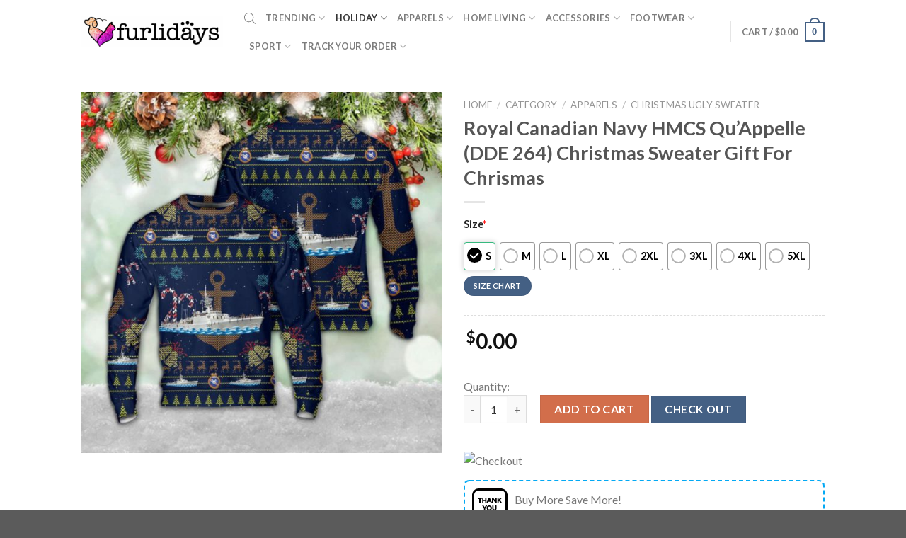

--- FILE ---
content_type: text/html; charset=UTF-8
request_url: https://furlidays.com/products/royal-canadian-navy-hmcs-quappelle-dde-264-christmas-sweater-gift-for-chrismas/
body_size: 42961
content:
<!DOCTYPE html>
<!--[if IE 9 ]> <html lang="en-US" prefix="og: https://ogp.me/ns#" class="ie9 loading-site no-js"> <![endif]-->
<!--[if IE 8 ]> <html lang="en-US" prefix="og: https://ogp.me/ns#" class="ie8 loading-site no-js"> <![endif]-->
<!--[if (gte IE 9)|!(IE)]><!--><html lang="en-US" prefix="og: https://ogp.me/ns#" class="loading-site no-js"> <!--<![endif]-->
<head>
	<meta charset="UTF-8" />
	<link rel="profile" href="https://gmpg.org/xfn/11" />
	<link rel="pingback" href="https://furlidays.com/xmlrpc.php" />

	<script>(function(html){html.className = html.className.replace(/\bno-js\b/,'js')})(document.documentElement);</script>
<meta name="viewport" content="width=device-width, initial-scale=1, maximum-scale=1" />
<!-- Search Engine Optimization by Rank Math - https://rankmath.com/ -->
<title>Royal Canadian Navy HMCS Qu&#039;Appelle (DDE 264) Christmas Sweater Gift For Chrismas</title>
<meta name="description" content="The Royal Canadian Navy HMCS Qu&#039;Appelle (DDE 264) Christmas Sweater is the perfect gift for this holiday season. Whether you are a navy enthusiast or simply"/>
<meta name="robots" content="follow, index, max-snippet:-1, max-video-preview:-1, max-image-preview:large"/>
<link rel="canonical" href="https://furlidays.com/products/royal-canadian-navy-hmcs-quappelle-dde-264-christmas-sweater-gift-for-chrismas/" />
<meta property="og:locale" content="en_US" />
<meta property="og:type" content="product" />
<meta property="og:title" content="Royal Canadian Navy HMCS Qu&#039;Appelle (DDE 264) Christmas Sweater Gift For Chrismas" />
<meta property="og:description" content="The Royal Canadian Navy HMCS Qu&#039;Appelle (DDE 264) Christmas Sweater is the perfect gift for this holiday season. Whether you are a navy enthusiast or simply" />
<meta property="og:url" content="https://furlidays.com/products/royal-canadian-navy-hmcs-quappelle-dde-264-christmas-sweater-gift-for-chrismas/" />
<meta property="og:site_name" content="Furlidays" />
<meta property="og:updated_time" content="2024-06-05T04:27:23-07:00" />
<meta property="og:image" content="https://image.furlidays.com/wp-media-folder-furlidays/wp-content/uploads/2023/09/royal-canadian-navy-hmcs-qu-appelle-dde-264-christmas-sweater-dlsi1808pd06.jpeg" />
<meta property="og:image:secure_url" content="https://image.furlidays.com/wp-media-folder-furlidays/wp-content/uploads/2023/09/royal-canadian-navy-hmcs-qu-appelle-dde-264-christmas-sweater-dlsi1808pd06.jpeg" />
<meta property="og:image:width" content="1000" />
<meta property="og:image:height" content="1000" />
<meta property="og:image:alt" content="royal canadian navy hmcs qu appelle dde 264 christmas sweater dlsi1808pd06.jpeg" />
<meta property="og:image:type" content="image/jpeg" />
<meta property="product:price:amount" content="38.99" />
<meta property="product:price:currency" content="USD" />
<meta property="product:availability" content="instock" />
<meta name="twitter:card" content="summary_large_image" />
<meta name="twitter:title" content="Royal Canadian Navy HMCS Qu&#039;Appelle (DDE 264) Christmas Sweater Gift For Chrismas" />
<meta name="twitter:description" content="The Royal Canadian Navy HMCS Qu&#039;Appelle (DDE 264) Christmas Sweater is the perfect gift for this holiday season. Whether you are a navy enthusiast or simply" />
<meta name="twitter:image" content="https://image.furlidays.com/wp-media-folder-furlidays/wp-content/uploads/2023/09/royal-canadian-navy-hmcs-qu-appelle-dde-264-christmas-sweater-dlsi1808pd06.jpeg" />
<meta name="twitter:label1" content="Price" />
<meta name="twitter:data1" content="&#036;38.99" />
<meta name="twitter:label2" content="Availability" />
<meta name="twitter:data2" content="In stock" />
<script type="application/ld+json" class="rank-math-schema">{"@context":"https://schema.org","@graph":[{"@type":"Organization","@id":"https://furlidays.com/#organization","name":"Furlidays"},{"@type":"WebSite","@id":"https://furlidays.com/#website","url":"https://furlidays.com","name":"Furlidays","alternateName":"Furlidays.com","publisher":{"@id":"https://furlidays.com/#organization"},"inLanguage":"en-US"},{"@type":"ImageObject","@id":"https://image.furlidays.com/wp-media-folder-furlidays/wp-content/uploads/2023/09/royal-canadian-navy-hmcs-qu-appelle-dde-264-christmas-sweater-dlsi1808pd06.jpeg","url":"https://image.furlidays.com/wp-media-folder-furlidays/wp-content/uploads/2023/09/royal-canadian-navy-hmcs-qu-appelle-dde-264-christmas-sweater-dlsi1808pd06.jpeg","width":"1000","height":"1000","caption":"royal canadian navy hmcs qu appelle dde 264 christmas sweater dlsi1808pd06.jpeg","inLanguage":"en-US"},{"@type":"BreadcrumbList","@id":"https://furlidays.com/products/royal-canadian-navy-hmcs-quappelle-dde-264-christmas-sweater-gift-for-chrismas/#breadcrumb","itemListElement":[{"@type":"ListItem","position":"1","item":{"@id":"https://furlidays.com","name":"Home"}},{"@type":"ListItem","position":"2","item":{"@id":"https://furlidays.com/category/","name":"Category"}},{"@type":"ListItem","position":"3","item":{"@id":"https://furlidays.com/apparels/","name":"Apparels"}},{"@type":"ListItem","position":"4","item":{"@id":"https://furlidays.com/christmas-ugly-sweater/","name":"Christmas Ugly Sweater"}},{"@type":"ListItem","position":"5","item":{"@id":"https://furlidays.com/products/royal-canadian-navy-hmcs-quappelle-dde-264-christmas-sweater-gift-for-chrismas/","name":"Royal Canadian Navy HMCS Qu&#8217;Appelle (DDE 264) Christmas Sweater Gift For Chrismas"}}]},{"@type":"ItemPage","@id":"https://furlidays.com/products/royal-canadian-navy-hmcs-quappelle-dde-264-christmas-sweater-gift-for-chrismas/#webpage","url":"https://furlidays.com/products/royal-canadian-navy-hmcs-quappelle-dde-264-christmas-sweater-gift-for-chrismas/","name":"Royal Canadian Navy HMCS Qu&#039;Appelle (DDE 264) Christmas Sweater Gift For Chrismas","datePublished":"2023-09-26T00:13:42-07:00","dateModified":"2024-06-05T04:27:23-07:00","isPartOf":{"@id":"https://furlidays.com/#website"},"primaryImageOfPage":{"@id":"https://image.furlidays.com/wp-media-folder-furlidays/wp-content/uploads/2023/09/royal-canadian-navy-hmcs-qu-appelle-dde-264-christmas-sweater-dlsi1808pd06.jpeg"},"inLanguage":"en-US","breadcrumb":{"@id":"https://furlidays.com/products/royal-canadian-navy-hmcs-quappelle-dde-264-christmas-sweater-gift-for-chrismas/#breadcrumb"}},{"@type":"Product","name":"Royal Canadian Navy HMCS Qu'Appelle (DDE 264) Christmas Sweater Gift For Chrismas","description":"The Royal Canadian Navy HMCS Qu'Appelle (DDE 264) Christmas Sweater is the perfect gift for this holiday season. Whether you are a navy enthusiast or simply want to show your support for our brave sailors, this sweater is a must-have addition to your wardrobe. With its unique design and high-quality materials, it offers a level of style and comfort that is unmatched.","sku":"UXGJTLLPS08Q","category":"Category &gt; Apparels &gt; Christmas Ugly Sweater","mainEntityOfPage":{"@id":"https://furlidays.com/products/royal-canadian-navy-hmcs-quappelle-dde-264-christmas-sweater-gift-for-chrismas/#webpage"},"image":[{"@type":"ImageObject","url":"https://image.furlidays.com/wp-media-folder-furlidays/wp-content/uploads/2023/09/royal-canadian-navy-hmcs-qu-appelle-dde-264-christmas-sweater-dlsi1808pd06.jpeg","height":"1000","width":"1000"}],"offers":{"@type":"Offer","price":"38.99","priceCurrency":"USD","priceValidUntil":"2027-12-31","availability":"http://schema.org/InStock","itemCondition":"NewCondition","url":"https://furlidays.com/products/royal-canadian-navy-hmcs-quappelle-dde-264-christmas-sweater-gift-for-chrismas/","seller":{"@type":"Organization","@id":"https://furlidays.com/","name":"Furlidays","url":"https://furlidays.com","logo":""}},"@id":"https://furlidays.com/products/royal-canadian-navy-hmcs-quappelle-dde-264-christmas-sweater-gift-for-chrismas/#richSnippet"}]}</script>
<!-- /Rank Math WordPress SEO plugin -->

<link rel='dns-prefetch' href='//assets.pinterest.com' />
<link rel='dns-prefetch' href='//cdn.jsdelivr.net' />
<link rel='dns-prefetch' href='//fonts.googleapis.com' />
<link rel="alternate" type="application/rss+xml" title="Furlidays &raquo; Feed" href="https://furlidays.com/feed/" />
<link rel="alternate" type="application/rss+xml" title="Furlidays &raquo; Comments Feed" href="https://furlidays.com/comments/feed/" />
<link rel="alternate" type="application/rss+xml" title="Furlidays &raquo; Royal Canadian Navy HMCS Qu&#8217;Appelle (DDE 264) Christmas Sweater Gift For Chrismas Comments Feed" href="https://furlidays.com/products/royal-canadian-navy-hmcs-quappelle-dde-264-christmas-sweater-gift-for-chrismas/feed/" />
<link rel="alternate" title="oEmbed (JSON)" type="application/json+oembed" href="https://furlidays.com/wp-json/oembed/1.0/embed?url=https%3A%2F%2Ffurlidays.com%2Fproducts%2Froyal-canadian-navy-hmcs-quappelle-dde-264-christmas-sweater-gift-for-chrismas%2F" />
<link rel="alternate" title="oEmbed (XML)" type="text/xml+oembed" href="https://furlidays.com/wp-json/oembed/1.0/embed?url=https%3A%2F%2Ffurlidays.com%2Fproducts%2Froyal-canadian-navy-hmcs-quappelle-dde-264-christmas-sweater-gift-for-chrismas%2F&#038;format=xml" />
<link rel="prefetch" href="https://furlidays.com/wp-content/themes/flatsome/assets/js/chunk.countup.fe2c1016.js" />
<link rel="prefetch" href="https://furlidays.com/wp-content/themes/flatsome/assets/js/chunk.sticky-sidebar.a58a6557.js" />
<link rel="prefetch" href="https://furlidays.com/wp-content/themes/flatsome/assets/js/chunk.tooltips.29144c1c.js" />
<link rel="prefetch" href="https://furlidays.com/wp-content/themes/flatsome/assets/js/chunk.vendors-popups.947eca5c.js" />
<link rel="prefetch" href="https://furlidays.com/wp-content/themes/flatsome/assets/js/chunk.vendors-slider.f0d2cbc9.js" />
<style id='wp-img-auto-sizes-contain-inline-css' type='text/css'>
img:is([sizes=auto i],[sizes^="auto," i]){contain-intrinsic-size:3000px 1500px}
/*# sourceURL=wp-img-auto-sizes-contain-inline-css */
</style>

<style id='wp-emoji-styles-inline-css' type='text/css'>

	img.wp-smiley, img.emoji {
		display: inline !important;
		border: none !important;
		box-shadow: none !important;
		height: 1em !important;
		width: 1em !important;
		margin: 0 0.07em !important;
		vertical-align: -0.1em !important;
		background: none !important;
		padding: 0 !important;
	}
/*# sourceURL=wp-emoji-styles-inline-css */
</style>
<style id='wp-block-library-inline-css' type='text/css'>
:root{--wp-block-synced-color:#7a00df;--wp-block-synced-color--rgb:122,0,223;--wp-bound-block-color:var(--wp-block-synced-color);--wp-editor-canvas-background:#ddd;--wp-admin-theme-color:#007cba;--wp-admin-theme-color--rgb:0,124,186;--wp-admin-theme-color-darker-10:#006ba1;--wp-admin-theme-color-darker-10--rgb:0,107,160.5;--wp-admin-theme-color-darker-20:#005a87;--wp-admin-theme-color-darker-20--rgb:0,90,135;--wp-admin-border-width-focus:2px}@media (min-resolution:192dpi){:root{--wp-admin-border-width-focus:1.5px}}.wp-element-button{cursor:pointer}:root .has-very-light-gray-background-color{background-color:#eee}:root .has-very-dark-gray-background-color{background-color:#313131}:root .has-very-light-gray-color{color:#eee}:root .has-very-dark-gray-color{color:#313131}:root .has-vivid-green-cyan-to-vivid-cyan-blue-gradient-background{background:linear-gradient(135deg,#00d084,#0693e3)}:root .has-purple-crush-gradient-background{background:linear-gradient(135deg,#34e2e4,#4721fb 50%,#ab1dfe)}:root .has-hazy-dawn-gradient-background{background:linear-gradient(135deg,#faaca8,#dad0ec)}:root .has-subdued-olive-gradient-background{background:linear-gradient(135deg,#fafae1,#67a671)}:root .has-atomic-cream-gradient-background{background:linear-gradient(135deg,#fdd79a,#004a59)}:root .has-nightshade-gradient-background{background:linear-gradient(135deg,#330968,#31cdcf)}:root .has-midnight-gradient-background{background:linear-gradient(135deg,#020381,#2874fc)}:root{--wp--preset--font-size--normal:16px;--wp--preset--font-size--huge:42px}.has-regular-font-size{font-size:1em}.has-larger-font-size{font-size:2.625em}.has-normal-font-size{font-size:var(--wp--preset--font-size--normal)}.has-huge-font-size{font-size:var(--wp--preset--font-size--huge)}.has-text-align-center{text-align:center}.has-text-align-left{text-align:left}.has-text-align-right{text-align:right}.has-fit-text{white-space:nowrap!important}#end-resizable-editor-section{display:none}.aligncenter{clear:both}.items-justified-left{justify-content:flex-start}.items-justified-center{justify-content:center}.items-justified-right{justify-content:flex-end}.items-justified-space-between{justify-content:space-between}.screen-reader-text{border:0;clip-path:inset(50%);height:1px;margin:-1px;overflow:hidden;padding:0;position:absolute;width:1px;word-wrap:normal!important}.screen-reader-text:focus{background-color:#ddd;clip-path:none;color:#444;display:block;font-size:1em;height:auto;left:5px;line-height:normal;padding:15px 23px 14px;text-decoration:none;top:5px;width:auto;z-index:100000}html :where(.has-border-color){border-style:solid}html :where([style*=border-top-color]){border-top-style:solid}html :where([style*=border-right-color]){border-right-style:solid}html :where([style*=border-bottom-color]){border-bottom-style:solid}html :where([style*=border-left-color]){border-left-style:solid}html :where([style*=border-width]){border-style:solid}html :where([style*=border-top-width]){border-top-style:solid}html :where([style*=border-right-width]){border-right-style:solid}html :where([style*=border-bottom-width]){border-bottom-style:solid}html :where([style*=border-left-width]){border-left-style:solid}html :where(img[class*=wp-image-]){height:auto;max-width:100%}:where(figure){margin:0 0 1em}html :where(.is-position-sticky){--wp-admin--admin-bar--position-offset:var(--wp-admin--admin-bar--height,0px)}@media screen and (max-width:600px){html :where(.is-position-sticky){--wp-admin--admin-bar--position-offset:0px}}

/*# sourceURL=wp-block-library-inline-css */
</style><link rel='stylesheet' id='wc-blocks-style-css' href='https://furlidays.com/wp-content/plugins/woocommerce/assets/client/blocks/wc-blocks.css?ver=wc-10.4.3' type='text/css' media='all' />
<style id='global-styles-inline-css' type='text/css'>
:root{--wp--preset--aspect-ratio--square: 1;--wp--preset--aspect-ratio--4-3: 4/3;--wp--preset--aspect-ratio--3-4: 3/4;--wp--preset--aspect-ratio--3-2: 3/2;--wp--preset--aspect-ratio--2-3: 2/3;--wp--preset--aspect-ratio--16-9: 16/9;--wp--preset--aspect-ratio--9-16: 9/16;--wp--preset--color--black: #000000;--wp--preset--color--cyan-bluish-gray: #abb8c3;--wp--preset--color--white: #ffffff;--wp--preset--color--pale-pink: #f78da7;--wp--preset--color--vivid-red: #cf2e2e;--wp--preset--color--luminous-vivid-orange: #ff6900;--wp--preset--color--luminous-vivid-amber: #fcb900;--wp--preset--color--light-green-cyan: #7bdcb5;--wp--preset--color--vivid-green-cyan: #00d084;--wp--preset--color--pale-cyan-blue: #8ed1fc;--wp--preset--color--vivid-cyan-blue: #0693e3;--wp--preset--color--vivid-purple: #9b51e0;--wp--preset--gradient--vivid-cyan-blue-to-vivid-purple: linear-gradient(135deg,rgb(6,147,227) 0%,rgb(155,81,224) 100%);--wp--preset--gradient--light-green-cyan-to-vivid-green-cyan: linear-gradient(135deg,rgb(122,220,180) 0%,rgb(0,208,130) 100%);--wp--preset--gradient--luminous-vivid-amber-to-luminous-vivid-orange: linear-gradient(135deg,rgb(252,185,0) 0%,rgb(255,105,0) 100%);--wp--preset--gradient--luminous-vivid-orange-to-vivid-red: linear-gradient(135deg,rgb(255,105,0) 0%,rgb(207,46,46) 100%);--wp--preset--gradient--very-light-gray-to-cyan-bluish-gray: linear-gradient(135deg,rgb(238,238,238) 0%,rgb(169,184,195) 100%);--wp--preset--gradient--cool-to-warm-spectrum: linear-gradient(135deg,rgb(74,234,220) 0%,rgb(151,120,209) 20%,rgb(207,42,186) 40%,rgb(238,44,130) 60%,rgb(251,105,98) 80%,rgb(254,248,76) 100%);--wp--preset--gradient--blush-light-purple: linear-gradient(135deg,rgb(255,206,236) 0%,rgb(152,150,240) 100%);--wp--preset--gradient--blush-bordeaux: linear-gradient(135deg,rgb(254,205,165) 0%,rgb(254,45,45) 50%,rgb(107,0,62) 100%);--wp--preset--gradient--luminous-dusk: linear-gradient(135deg,rgb(255,203,112) 0%,rgb(199,81,192) 50%,rgb(65,88,208) 100%);--wp--preset--gradient--pale-ocean: linear-gradient(135deg,rgb(255,245,203) 0%,rgb(182,227,212) 50%,rgb(51,167,181) 100%);--wp--preset--gradient--electric-grass: linear-gradient(135deg,rgb(202,248,128) 0%,rgb(113,206,126) 100%);--wp--preset--gradient--midnight: linear-gradient(135deg,rgb(2,3,129) 0%,rgb(40,116,252) 100%);--wp--preset--font-size--small: 13px;--wp--preset--font-size--medium: 20px;--wp--preset--font-size--large: 36px;--wp--preset--font-size--x-large: 42px;--wp--preset--spacing--20: 0.44rem;--wp--preset--spacing--30: 0.67rem;--wp--preset--spacing--40: 1rem;--wp--preset--spacing--50: 1.5rem;--wp--preset--spacing--60: 2.25rem;--wp--preset--spacing--70: 3.38rem;--wp--preset--spacing--80: 5.06rem;--wp--preset--shadow--natural: 6px 6px 9px rgba(0, 0, 0, 0.2);--wp--preset--shadow--deep: 12px 12px 50px rgba(0, 0, 0, 0.4);--wp--preset--shadow--sharp: 6px 6px 0px rgba(0, 0, 0, 0.2);--wp--preset--shadow--outlined: 6px 6px 0px -3px rgb(255, 255, 255), 6px 6px rgb(0, 0, 0);--wp--preset--shadow--crisp: 6px 6px 0px rgb(0, 0, 0);}:where(.is-layout-flex){gap: 0.5em;}:where(.is-layout-grid){gap: 0.5em;}body .is-layout-flex{display: flex;}.is-layout-flex{flex-wrap: wrap;align-items: center;}.is-layout-flex > :is(*, div){margin: 0;}body .is-layout-grid{display: grid;}.is-layout-grid > :is(*, div){margin: 0;}:where(.wp-block-columns.is-layout-flex){gap: 2em;}:where(.wp-block-columns.is-layout-grid){gap: 2em;}:where(.wp-block-post-template.is-layout-flex){gap: 1.25em;}:where(.wp-block-post-template.is-layout-grid){gap: 1.25em;}.has-black-color{color: var(--wp--preset--color--black) !important;}.has-cyan-bluish-gray-color{color: var(--wp--preset--color--cyan-bluish-gray) !important;}.has-white-color{color: var(--wp--preset--color--white) !important;}.has-pale-pink-color{color: var(--wp--preset--color--pale-pink) !important;}.has-vivid-red-color{color: var(--wp--preset--color--vivid-red) !important;}.has-luminous-vivid-orange-color{color: var(--wp--preset--color--luminous-vivid-orange) !important;}.has-luminous-vivid-amber-color{color: var(--wp--preset--color--luminous-vivid-amber) !important;}.has-light-green-cyan-color{color: var(--wp--preset--color--light-green-cyan) !important;}.has-vivid-green-cyan-color{color: var(--wp--preset--color--vivid-green-cyan) !important;}.has-pale-cyan-blue-color{color: var(--wp--preset--color--pale-cyan-blue) !important;}.has-vivid-cyan-blue-color{color: var(--wp--preset--color--vivid-cyan-blue) !important;}.has-vivid-purple-color{color: var(--wp--preset--color--vivid-purple) !important;}.has-black-background-color{background-color: var(--wp--preset--color--black) !important;}.has-cyan-bluish-gray-background-color{background-color: var(--wp--preset--color--cyan-bluish-gray) !important;}.has-white-background-color{background-color: var(--wp--preset--color--white) !important;}.has-pale-pink-background-color{background-color: var(--wp--preset--color--pale-pink) !important;}.has-vivid-red-background-color{background-color: var(--wp--preset--color--vivid-red) !important;}.has-luminous-vivid-orange-background-color{background-color: var(--wp--preset--color--luminous-vivid-orange) !important;}.has-luminous-vivid-amber-background-color{background-color: var(--wp--preset--color--luminous-vivid-amber) !important;}.has-light-green-cyan-background-color{background-color: var(--wp--preset--color--light-green-cyan) !important;}.has-vivid-green-cyan-background-color{background-color: var(--wp--preset--color--vivid-green-cyan) !important;}.has-pale-cyan-blue-background-color{background-color: var(--wp--preset--color--pale-cyan-blue) !important;}.has-vivid-cyan-blue-background-color{background-color: var(--wp--preset--color--vivid-cyan-blue) !important;}.has-vivid-purple-background-color{background-color: var(--wp--preset--color--vivid-purple) !important;}.has-black-border-color{border-color: var(--wp--preset--color--black) !important;}.has-cyan-bluish-gray-border-color{border-color: var(--wp--preset--color--cyan-bluish-gray) !important;}.has-white-border-color{border-color: var(--wp--preset--color--white) !important;}.has-pale-pink-border-color{border-color: var(--wp--preset--color--pale-pink) !important;}.has-vivid-red-border-color{border-color: var(--wp--preset--color--vivid-red) !important;}.has-luminous-vivid-orange-border-color{border-color: var(--wp--preset--color--luminous-vivid-orange) !important;}.has-luminous-vivid-amber-border-color{border-color: var(--wp--preset--color--luminous-vivid-amber) !important;}.has-light-green-cyan-border-color{border-color: var(--wp--preset--color--light-green-cyan) !important;}.has-vivid-green-cyan-border-color{border-color: var(--wp--preset--color--vivid-green-cyan) !important;}.has-pale-cyan-blue-border-color{border-color: var(--wp--preset--color--pale-cyan-blue) !important;}.has-vivid-cyan-blue-border-color{border-color: var(--wp--preset--color--vivid-cyan-blue) !important;}.has-vivid-purple-border-color{border-color: var(--wp--preset--color--vivid-purple) !important;}.has-vivid-cyan-blue-to-vivid-purple-gradient-background{background: var(--wp--preset--gradient--vivid-cyan-blue-to-vivid-purple) !important;}.has-light-green-cyan-to-vivid-green-cyan-gradient-background{background: var(--wp--preset--gradient--light-green-cyan-to-vivid-green-cyan) !important;}.has-luminous-vivid-amber-to-luminous-vivid-orange-gradient-background{background: var(--wp--preset--gradient--luminous-vivid-amber-to-luminous-vivid-orange) !important;}.has-luminous-vivid-orange-to-vivid-red-gradient-background{background: var(--wp--preset--gradient--luminous-vivid-orange-to-vivid-red) !important;}.has-very-light-gray-to-cyan-bluish-gray-gradient-background{background: var(--wp--preset--gradient--very-light-gray-to-cyan-bluish-gray) !important;}.has-cool-to-warm-spectrum-gradient-background{background: var(--wp--preset--gradient--cool-to-warm-spectrum) !important;}.has-blush-light-purple-gradient-background{background: var(--wp--preset--gradient--blush-light-purple) !important;}.has-blush-bordeaux-gradient-background{background: var(--wp--preset--gradient--blush-bordeaux) !important;}.has-luminous-dusk-gradient-background{background: var(--wp--preset--gradient--luminous-dusk) !important;}.has-pale-ocean-gradient-background{background: var(--wp--preset--gradient--pale-ocean) !important;}.has-electric-grass-gradient-background{background: var(--wp--preset--gradient--electric-grass) !important;}.has-midnight-gradient-background{background: var(--wp--preset--gradient--midnight) !important;}.has-small-font-size{font-size: var(--wp--preset--font-size--small) !important;}.has-medium-font-size{font-size: var(--wp--preset--font-size--medium) !important;}.has-large-font-size{font-size: var(--wp--preset--font-size--large) !important;}.has-x-large-font-size{font-size: var(--wp--preset--font-size--x-large) !important;}
/*# sourceURL=global-styles-inline-css */
</style>

<style id='classic-theme-styles-inline-css' type='text/css'>
/*! This file is auto-generated */
.wp-block-button__link{color:#fff;background-color:#32373c;border-radius:9999px;box-shadow:none;text-decoration:none;padding:calc(.667em + 2px) calc(1.333em + 2px);font-size:1.125em}.wp-block-file__button{background:#32373c;color:#fff;text-decoration:none}
/*# sourceURL=/wp-includes/css/classic-themes.min.css */
</style>
<link rel='stylesheet' id='cr-frontend-css-css' href='https://furlidays.com/wp-content/plugins/customer-reviews-woocommerce/css/frontend.css?ver=5.97.0' type='text/css' media='all' />
<link rel='stylesheet' id='contact-form-7-css' href='https://furlidays.com/wp-content/plugins/contact-form-7/includes/css/styles.css?ver=6.1.4' type='text/css' media='all' />
<link rel='stylesheet' id='wcpa-datetime-css' href='https://furlidays.com/wp-content/plugins/seo-woo-custom-pro/assets/plugins/datetimepicker/jquery.datetimepicker.min.css?ver=4.1.4' type='text/css' media='all' />
<link rel='stylesheet' id='wcpa-colorpicker-css' href='https://furlidays.com/wp-content/plugins/seo-woo-custom-pro/assets/plugins/spectrum/spectrum.min.css?ver=4.1.4' type='text/css' media='all' />
<link rel='stylesheet' id='wcpa-frontend-css' href='https://furlidays.com/wp-content/plugins/seo-woo-custom-pro/assets/css/frontend.min.css?ver=4.1.4' type='text/css' media='all' />
<link rel='stylesheet' id='vscf-styles-css' href='https://furlidays.com/wp-content/plugins/very-simple-contact-form/css/vscf-style.min.css?ver=6.9' type='text/css' media='all' />
<link rel='stylesheet' id='wcpr-country-flags-css' href='https://furlidays.com/wp-content/plugins/woocommerce-photo-reviews/css/flags-64.min.css?ver=1.3.10' type='text/css' media='all' />
<link rel='stylesheet' id='woocommerce-photo-reviews-vote-icons-css' href='https://furlidays.com/wp-content/plugins/woocommerce-photo-reviews/css/woocommerce-photo-reviews-vote-icons.min.css?ver=1.3.10' type='text/css' media='all' />
<link rel='stylesheet' id='wcpr-verified-badge-icon-css' href='https://furlidays.com/wp-content/plugins/woocommerce-photo-reviews/css/woocommerce-photo-reviews-badge.min.css?ver=1.3.10' type='text/css' media='all' />
<link rel='stylesheet' id='woocommerce-photo-reviews-style-css' href='https://furlidays.com/wp-content/plugins/woocommerce-photo-reviews/css/style.min.css?ver=1.3.10' type='text/css' media='all' />
<style id='woocommerce-photo-reviews-style-inline-css' type='text/css'>
.woocommerce-review__verified{color:#29d50b!important;}.wcpr-input-file-wrap .wcpr_image_upload_button.button, .wcpr-input-file-wrap .wcpr_image_upload_button.button{background-color:!important;color:!important;}.wcpr-filter-container{border:1px solid #e5e5e5;}.wcpr-filter-container .wcpr-filter-button{border:1px solid #e5e5e5;}.star-rating:before,.star-rating span:before,.stars a:hover:after, .stars a.active:after{color:#ffb600!important;}.rate-percent{background-color:#96588a;}
/*# sourceURL=woocommerce-photo-reviews-style-inline-css */
</style>
<link rel='stylesheet' id='wcpr-swipebox-css-css' href='https://furlidays.com/wp-content/plugins/woocommerce-photo-reviews/css/swipebox.min.css?ver=6.9' type='text/css' media='all' />
<link rel='stylesheet' id='wcpr-masonry-style-css' href='https://furlidays.com/wp-content/plugins/woocommerce-photo-reviews/css/masonry.min.css?ver=1.3.10' type='text/css' media='all' />
<style id='wcpr-masonry-style-inline-css' type='text/css'>
.wcpr-grid{background-color:;}.wcpr-grid>.wcpr-grid-item,#wcpr-modal-wrap{background-color:#f3f3f3;}.wcpr-grid>.wcpr-grid-item,#reviews-content-right,#reviews-content-right>.reviews-content-right-meta,#reviews-content-right>.wcpr-single-product-summary>h1.product_title{color:#000;}
/*# sourceURL=wcpr-masonry-style-inline-css */
</style>
<link rel='stylesheet' id='photoswipe-css' href='https://furlidays.com/wp-content/plugins/woocommerce/assets/css/photoswipe/photoswipe.min.css?ver=10.4.3' type='text/css' media='all' />
<link rel='stylesheet' id='photoswipe-default-skin-css' href='https://furlidays.com/wp-content/plugins/woocommerce/assets/css/photoswipe/default-skin/default-skin.min.css?ver=10.4.3' type='text/css' media='all' />
<style id='woocommerce-inline-inline-css' type='text/css'>
.woocommerce form .form-row .required { visibility: visible; }
/*# sourceURL=woocommerce-inline-inline-css */
</style>
<link rel='stylesheet' id='pinterest-for-woocommerce-pins-css' href='//furlidays.com/wp-content/plugins/pinterest-for-woocommerce/assets/css/frontend/pinterest-for-woocommerce-pins.min.css?ver=1.4.23' type='text/css' media='all' />
<link rel='stylesheet' id='dgwt-wcas-style-css' href='https://furlidays.com/wp-content/plugins/ajax-search-for-woocommerce/assets/css/style.min.css?ver=1.32.2' type='text/css' media='all' />
<link rel='stylesheet' id='flexible-shipping-free-shipping-css' href='https://furlidays.com/wp-content/plugins/flexible-shipping/assets/dist/css/free-shipping.css?ver=6.5.3.2' type='text/css' media='all' />
<link rel='stylesheet' id='flatsome-main-css' href='https://furlidays.com/wp-content/themes/flatsome/assets/css/flatsome.css?ver=3.15.3' type='text/css' media='all' />
<style id='flatsome-main-inline-css' type='text/css'>
@font-face {
				font-family: "fl-icons";
				font-display: block;
				src: url(https://furlidays.com/wp-content/themes/flatsome/assets/css/icons/fl-icons.eot?v=3.15.3);
				src:
					url(https://furlidays.com/wp-content/themes/flatsome/assets/css/icons/fl-icons.eot#iefix?v=3.15.3) format("embedded-opentype"),
					url(https://furlidays.com/wp-content/themes/flatsome/assets/css/icons/fl-icons.woff2?v=3.15.3) format("woff2"),
					url(https://furlidays.com/wp-content/themes/flatsome/assets/css/icons/fl-icons.ttf?v=3.15.3) format("truetype"),
					url(https://furlidays.com/wp-content/themes/flatsome/assets/css/icons/fl-icons.woff?v=3.15.3) format("woff"),
					url(https://furlidays.com/wp-content/themes/flatsome/assets/css/icons/fl-icons.svg?v=3.15.3#fl-icons) format("svg");
			}
/*# sourceURL=flatsome-main-inline-css */
</style>
<link rel='stylesheet' id='flatsome-shop-css' href='https://furlidays.com/wp-content/themes/flatsome/assets/css/flatsome-shop.css?ver=3.15.3' type='text/css' media='all' />
<link rel='stylesheet' id='flatsome-style-css' href='https://furlidays.com/wp-content/themes/flatsome-child/style.css?ver=3.0' type='text/css' media='all' />
<link rel='stylesheet' id='flatsome-googlefonts-css' href='//fonts.googleapis.com/css?family=Lato%3Aregular%2C700%2C400%2C700%7CDancing+Script%3Aregular%2C400&#038;display=swap&#038;ver=3.9' type='text/css' media='all' />
<script type="text/javascript" src="https://furlidays.com/wp-includes/js/jquery/jquery.min.js?ver=3.7.1" id="jquery-core-js"></script>
<script type="text/javascript" src="https://furlidays.com/wp-includes/js/jquery/jquery-migrate.min.js?ver=3.4.1" id="jquery-migrate-js"></script>
<script type="text/javascript" src="https://furlidays.com/wp-content/plugins/woocommerce-photo-reviews/js/default-display-images.min.js?ver=1.3.10" id="wcpr-default-display-script-js"></script>
<script type="text/javascript" id="woocommerce-photo-reviews-script-js-extra">
/* <![CDATA[ */
var woocommerce_photo_reviews_params = {"ajaxurl":"https://furlidays.com/wp-admin/admin-ajax.php","text_load_more":"Load more","text_loading":"Loading...","i18n_required_rating_text":"Please select a rating.","i18n_required_comment_text":"Please enter your comment.","i18n_minimum_comment_text":"Please enter your comment not less than 0 character.","i18n_required_name_text":"Please enter your name.","i18n_required_email_text":"Please enter your email.","warning_gdpr":"Please agree with our term and policy.","max_files":"5","upload_allow":["image/jpg","image/jpeg","image/bmp","image/png","image/webp","image/gif","video/mp4","video/webm"],"max_file_size":"2000","required_image":"on","enable_photo":"on","warning_required_image":"Please upload at least one image for your review!","warning_max_files":"You can only upload maximum of 5 files.","warning_upload_allow":"'%file_name%' is not an allowed file type.","warning_max_file_size":"The size of '%file_name%' is greater than 2000 kB.","default_comments_page":"newest","sort":"1","display":"1","masonry_popup":"review","pagination_ajax":"","loadmore_button":"","allow_empty_comment":"","minimum_comment_length":"0","container":".wcpr-grid","comments_container_id":"comments","nonce":"b95a655489","grid_class":"wcpr-grid wcpr-masonry-3-col wcpr-masonry-popup-review wcpr-enable-box-shadow","i18n_image_caption":"Caption for this image","image_caption_enable":"","restrict_number_of_reviews":"","wc_ajax_url":"/?wc-ajax=%%endpoint%%","review_rating_required":"yes"};
//# sourceURL=woocommerce-photo-reviews-script-js-extra
/* ]]> */
</script>
<script type="text/javascript" src="https://furlidays.com/wp-content/plugins/woocommerce-photo-reviews/js/script.min.js?ver=1.3.10" id="woocommerce-photo-reviews-script-js"></script>
<script type="text/javascript" id="woocommerce-photo-reviews-shortcode-script-js-extra">
/* <![CDATA[ */
var woocommerce_photo_reviews_shortcode_params = {"ajaxurl":"https://furlidays.com/wp-admin/admin-ajax.php"};
//# sourceURL=woocommerce-photo-reviews-shortcode-script-js-extra
/* ]]> */
</script>
<script type="text/javascript" src="https://furlidays.com/wp-content/plugins/woocommerce-photo-reviews/js/shortcode-script.min.js?ver=1.3.10" id="woocommerce-photo-reviews-shortcode-script-js"></script>
<script type="text/javascript" src="https://furlidays.com/wp-content/plugins/woocommerce-photo-reviews/js/swipebox.min.js?ver=6.9" id="wcpr-swipebox-js-js"></script>
<script type="text/javascript" src="https://furlidays.com/wp-content/plugins/woocommerce-photo-reviews/js/masonry.min.js?ver=1.3.10" id="wcpr-masonry-script-js"></script>
<script type="text/javascript" src="https://furlidays.com/wp-content/plugins/woocommerce/assets/js/jquery-blockui/jquery.blockUI.min.js?ver=2.7.0-wc.10.4.3" id="wc-jquery-blockui-js" defer="defer" data-wp-strategy="defer"></script>
<script type="text/javascript" id="wc-add-to-cart-js-extra">
/* <![CDATA[ */
var wc_add_to_cart_params = {"ajax_url":"/wp-admin/admin-ajax.php","wc_ajax_url":"/?wc-ajax=%%endpoint%%","i18n_view_cart":"View cart","cart_url":"https://furlidays.com/checkout/","is_cart":"","cart_redirect_after_add":"no"};
//# sourceURL=wc-add-to-cart-js-extra
/* ]]> */
</script>
<script type="text/javascript" src="https://furlidays.com/wp-content/plugins/woocommerce/assets/js/frontend/add-to-cart.min.js?ver=10.4.3" id="wc-add-to-cart-js" defer="defer" data-wp-strategy="defer"></script>
<script type="text/javascript" src="https://furlidays.com/wp-content/plugins/woocommerce/assets/js/photoswipe/photoswipe.min.js?ver=4.1.1-wc.10.4.3" id="wc-photoswipe-js" defer="defer" data-wp-strategy="defer"></script>
<script type="text/javascript" src="https://furlidays.com/wp-content/plugins/woocommerce/assets/js/photoswipe/photoswipe-ui-default.min.js?ver=4.1.1-wc.10.4.3" id="wc-photoswipe-ui-default-js" defer="defer" data-wp-strategy="defer"></script>
<script type="text/javascript" id="wc-single-product-js-extra">
/* <![CDATA[ */
var wc_single_product_params = {"i18n_required_rating_text":"Please select a rating","i18n_rating_options":["1 of 5 stars","2 of 5 stars","3 of 5 stars","4 of 5 stars","5 of 5 stars"],"i18n_product_gallery_trigger_text":"View full-screen image gallery","review_rating_required":"yes","flexslider":{"rtl":false,"animation":"slide","smoothHeight":true,"directionNav":false,"controlNav":"thumbnails","slideshow":false,"animationSpeed":500,"animationLoop":false,"allowOneSlide":false},"zoom_enabled":"","zoom_options":[],"photoswipe_enabled":"1","photoswipe_options":{"shareEl":false,"closeOnScroll":false,"history":false,"hideAnimationDuration":0,"showAnimationDuration":0},"flexslider_enabled":""};
//# sourceURL=wc-single-product-js-extra
/* ]]> */
</script>
<script type="text/javascript" src="https://furlidays.com/wp-content/plugins/woocommerce/assets/js/frontend/single-product.min.js?ver=10.4.3" id="wc-single-product-js" defer="defer" data-wp-strategy="defer"></script>
<script type="text/javascript" src="https://furlidays.com/wp-content/plugins/woocommerce/assets/js/js-cookie/js.cookie.min.js?ver=2.1.4-wc.10.4.3" id="wc-js-cookie-js" defer="defer" data-wp-strategy="defer"></script>
<script type="text/javascript" id="woocommerce-js-extra">
/* <![CDATA[ */
var woocommerce_params = {"ajax_url":"/wp-admin/admin-ajax.php","wc_ajax_url":"/?wc-ajax=%%endpoint%%","i18n_password_show":"Show password","i18n_password_hide":"Hide password"};
//# sourceURL=woocommerce-js-extra
/* ]]> */
</script>
<script type="text/javascript" src="https://furlidays.com/wp-content/plugins/woocommerce/assets/js/frontend/woocommerce.min.js?ver=10.4.3" id="woocommerce-js" defer="defer" data-wp-strategy="defer"></script>
<link rel="https://api.w.org/" href="https://furlidays.com/wp-json/" /><link rel="alternate" title="JSON" type="application/json" href="https://furlidays.com/wp-json/wp/v2/product/96633" /><link rel="EditURI" type="application/rsd+xml" title="RSD" href="https://furlidays.com/xmlrpc.php?rsd" />
<meta name="generator" content="WordPress 6.9" />
<link rel='shortlink' href='https://furlidays.com/?p=96633' />
<meta name="google-site-verification" content="WrdgcuyKOvgkQLhWh0IpWtQbK9kkeGLZLwiM-6tRvC8" />
<!-- Google tag (gtag.js) -->
<script async src="https://www.googletagmanager.com/gtag/js?id=G-JD0GFLGD84"></script>
<script>
  window.dataLayer = window.dataLayer || [];
  function gtag(){dataLayer.push(arguments);}
  gtag('js', new Date());

  gtag('config', 'G-JD0GFLGD84');
</script>
<meta name="google-site-verification" content="OInkOITRvZkknLUDAtuEunZ9OzZIDPX-_f6RqeNOWzE" /><meta property="og:url" content="https://furlidays.com/products/royal-canadian-navy-hmcs-quappelle-dde-264-christmas-sweater-gift-for-chrismas/" /><meta property="og:site_name" content="Furlidays" /><meta property="og:type" content="og:product" /><meta property="og:title" content="Royal Canadian Navy HMCS Qu&#8217;Appelle (DDE 264) Christmas Sweater Gift For Chrismas" /><meta property="og:image" content="https://image.furlidays.com/wp-media-folder-furlidays/wp-content/uploads/2023/09/royal-canadian-navy-hmcs-qu-appelle-dde-264-christmas-sweater-dlsi1808pd06.jpeg" /><meta property="product:price:currency" content="USD" /><meta property="product:price:amount" content="38.99" /><meta property="og:description" content="The Royal Canadian Navy HMCS Qu&#039;Appelle (DDE 264) Christmas Sweater is the perfect gift for this holiday season. Whether you are a navy enthusiast or simply want to show your support for our brave sailors, this sweater is a must-have addition to your wardrobe. With its unique design and high-quality materials, it offers a level of style and comfort that is unmatched.

Featuring the iconic HMCS Qu&#039;Appelle (DDE 264) emblem on the front, this Christmas sweater proudly showcases the rich history and tradition of the Royal Canadian Navy. The intricate detailing and vibrant colors make it a standout piece that will surely spark conversations and admiration from fellow navy enthusiasts.

But it&#039;s not just about the design – this sweater is crafted with utmost care and attention to detail. Made from a blend of premium quality fabrics, it offers a soft and cozy feel against your skin, ensuring maximum comfort throughout the day. The durable construction ensures that it will last for years to come, allowing you to proudly wear it during every holiday season.

One of the key features of this sweater is its versatility. Whether you&#039;re attending a holiday party, spending time with family and friends, or simply enjoying a cozy night by the fireplace, this sweater is suitable for any occasion. Its classic design and flattering fit make it a go-to choice for both men and women. Available in a range of sizes, you can find the perfect fit that accentuates your style and physique.

Besides its exceptional quality and design, this Christmas sweater also offers great value to the customer. By purchasing this sweater, you not only get a stylish and comfortable garment but also contribute to the Royal Canadian Navy. A portion of the proceeds from each sale goes directly towards supporting the navy&#039;s initiatives, including the welfare of its personnel and the preservation of naval heritage.

So, this holiday season, make a statement with the Royal Canadian Navy HMCS Qu&#039;Appelle (DDE 264) Christmas Sweater. Show your appreciation for our brave sailors, embrace the spirit of the season, and indulge in the joy of giving. Get yours today and experience the pride and warmth that this exceptional sweater brings.Royal Canadian Navy HMCS Qu&#039;Appelle (DDE 264) Christmas Sweater Gift For Chrismas&nbsp;is here to be the best gift for your friends and family with all the cool designs and styles they come in. If you have any additional requests or questions please send me a message and I will be happy to be of help

Unisex&nbsp;Woolen Sweater

 	Model:&nbsp;Sweater Unisex
 	Fit: Classic Fit
 	Sleeve type: Long sleeves
 	Each all-over printed sweater is constructed from premium polyester wool that is ultra-soft and incredibly comfortable.
 	Features a specialty high definition heat-dye application that ensures long lasting color vibrancy even after machine washing.
 	Fabric is durable and resistant to wrinkles, shrinking, and mildew.
 	Material: 98% polyester + 2% spandex
 	The thread line is black or white only.
 	Each all-over printed sweater is custom printed, cut, and sewn just for you when you place your order – there may be small differences in the design on the seams and/or arms due to the custom nature of the production process!
 	ULTRA SOFT AND COMFORTABLE: Using only high-quality materials, these&nbsp;sweaters will not lose their shape and are easy to care for, just toss them in the washing machine on cold, tumble dry low (no bleach)
 	CUSTOM ART WEAR: Our sweaters&nbsp;are designed by talented designers who create stunning works of art that come to life through rich and vibrant colors; these sweaters&nbsp;are unique and wearable masterpieces making the wonderful gifts

Thank you for shopping with us!" /><meta property="og:availability" content="instock" />		<style>
			.dgwt-wcas-ico-magnifier,.dgwt-wcas-ico-magnifier-handler{max-width:20px}.dgwt-wcas-search-wrapp{max-width:600px}		</style>
			<style>
		.dgwt-wcas-flatsome-up {
			margin-top: -40vh;
		}

		#search-lightbox .dgwt-wcas-sf-wrapp input[type=search].dgwt-wcas-search-input {
			height: 60px;
			font-size: 20px;
		}

		#search-lightbox .dgwt-wcas-search-wrapp {
			-webkit-transition: all 100ms ease-in-out;
			-moz-transition: all 100ms ease-in-out;
			-ms-transition: all 100ms ease-in-out;
			-o-transition: all 100ms ease-in-out;
			transition: all 100ms ease-in-out;
		}

		#search-lightbox .dgwt-wcas-sf-wrapp .dgwt-wcas-search-submit:before {
			top: 21px;
		}

		.dgwt-wcas-overlay-mobile-on .mfp-wrap .mfp-content {
			width: 100vw;
		}

		.dgwt-wcas-overlay-mobile-on .mfp-wrap,
		.dgwt-wcas-overlay-mobile-on .mfp-close,
		.dgwt-wcas-overlay-mobile-on .nav-sidebar {
			display: none;
		}

		.dgwt-wcas-overlay-mobile-on .main-menu-overlay {
			display: none;
		}

		.dgwt-wcas-open .header-search-dropdown .nav-dropdown {
			opacity: 1;
			max-height: inherit;
			left: -15px !important;
		}

		.dgwt-wcas-open:not(.dgwt-wcas-theme-flatsome-dd-sc) .nav-right .header-search-dropdown .nav-dropdown {
			left: auto;
			/*right: -15px;*/
		}

		.dgwt-wcas-theme-flatsome .nav-dropdown .dgwt-wcas-search-wrapp {
			min-width: 450px;
		}

		.header-search-form {
			min-width: 250px;
		}
	</style>
		<style>.bg{opacity: 0; transition: opacity 1s; -webkit-transition: opacity 1s;} .bg-loaded{opacity: 1;}</style><!--[if IE]><link rel="stylesheet" type="text/css" href="https://furlidays.com/wp-content/themes/flatsome/assets/css/ie-fallback.css"><script src="//cdnjs.cloudflare.com/ajax/libs/html5shiv/3.6.1/html5shiv.js"></script><script>var head = document.getElementsByTagName('head')[0],style = document.createElement('style');style.type = 'text/css';style.styleSheet.cssText = ':before,:after{content:none !important';head.appendChild(style);setTimeout(function(){head.removeChild(style);}, 0);</script><script src="https://furlidays.com/wp-content/themes/flatsome/assets/libs/ie-flexibility.js"></script><![endif]-->	<noscript><style>.woocommerce-product-gallery{ opacity: 1 !important; }</style></noscript>
	<link rel="icon" href="https://image.furlidays.com/wp-media-folder-furlidays/wp-content/uploads/2023/08/cropped-cropped-furlidays-logo-32x32.png" sizes="32x32" />
<link rel="icon" href="https://image.furlidays.com/wp-media-folder-furlidays/wp-content/uploads/2023/08/cropped-cropped-furlidays-logo-192x192.png" sizes="192x192" />
<link rel="apple-touch-icon" href="https://image.furlidays.com/wp-media-folder-furlidays/wp-content/uploads/2023/08/cropped-cropped-furlidays-logo-180x180.png" />
<meta name="msapplication-TileImage" content="https://image.furlidays.com/wp-media-folder-furlidays/wp-content/uploads/2023/08/cropped-cropped-furlidays-logo-270x270.png" />
<style id="custom-css" type="text/css">:root {--primary-color: #446084;}.header-main{height: 90px}#logo img{max-height: 90px}#logo{width:200px;}.header-top{min-height: 30px}.transparent .header-main{height: 90px}.transparent #logo img{max-height: 90px}.has-transparent + .page-title:first-of-type,.has-transparent + #main > .page-title,.has-transparent + #main > div > .page-title,.has-transparent + #main .page-header-wrapper:first-of-type .page-title{padding-top: 90px;}.header.show-on-scroll,.stuck .header-main{height:70px!important}.stuck #logo img{max-height: 70px!important}.header-bottom {background-color: #f1f1f1}@media (max-width: 549px) {.header-main{height: 70px}#logo img{max-height: 70px}}body{font-family:"Lato", sans-serif}body{font-weight: 400}.nav > li > a {font-family:"Lato", sans-serif;}.mobile-sidebar-levels-2 .nav > li > ul > li > a {font-family:"Lato", sans-serif;}.nav > li > a {font-weight: 700;}.mobile-sidebar-levels-2 .nav > li > ul > li > a {font-weight: 700;}h1,h2,h3,h4,h5,h6,.heading-font, .off-canvas-center .nav-sidebar.nav-vertical > li > a{font-family: "Lato", sans-serif;}h1,h2,h3,h4,h5,h6,.heading-font,.banner h1,.banner h2{font-weight: 700;}.alt-font{font-family: "Dancing Script", sans-serif;}.alt-font{font-weight: 400!important;}.shop-page-title.featured-title .title-bg{ background-image: url(https://image.furlidays.com/wp-media-folder-furlidays/wp-content/uploads/2023/09/royal-canadian-navy-hmcs-qu-appelle-dde-264-christmas-sweater-dlsi1808pd06.jpeg)!important;}@media screen and (min-width: 550px){.products .box-vertical .box-image{min-width: 247px!important;width: 247px!important;}}.label-new.menu-item > a:after{content:"New";}.label-hot.menu-item > a:after{content:"Hot";}.label-sale.menu-item > a:after{content:"Sale";}.label-popular.menu-item > a:after{content:"Popular";}</style></head>

<body class="wp-singular product-template-default single single-product postid-96633 wp-theme-flatsome wp-child-theme-flatsome-child theme-flatsome woocommerce woocommerce-page woocommerce-no-js dgwt-wcas-theme-flatsome lightbox nav-dropdown-has-arrow nav-dropdown-has-shadow nav-dropdown-has-border">

<script>!function(s,u,b,i,z){var o,t,r,y;s[i]||(s._sbzaccid=z,s[i]=function(){s[i].q.push(arguments)},s[i].q=[],s[i]("setAccount",z),r=["widget.subiz.net","storage.googleapis"+(t=".com"),"app.sbz.workers.dev",i+"a"+(o=function(k,t){var n=t<=6?5:o(k,t-1)+o(k,t-3);return k!==t?n:n.toString(32)})(20,20)+t,i+"b"+o(30,30)+t,i+"c"+o(40,40)+t],(y=function(k){var t,n;s._subiz_init_2094850928430||r[k]&&(t=u.createElement(b),n=u.getElementsByTagName(b)[0],t.async=1,t.src="https://"+r[k]+"/sbz/app.js?accid="+z,n.parentNode.insertBefore(t,n),setTimeout(y,2e3,k+1))})(0))}(window,document,"script","subiz", "acrvdjnmekfrxcgiylwn")</script>

<a class="skip-link screen-reader-text" href="#main">Skip to content</a>

<div id="wrapper">

	
	<header id="header" class="header has-sticky sticky-jump">
		<div class="header-wrapper">
			<div id="masthead" class="header-main ">
      <div class="header-inner flex-row container logo-left medium-logo-center" role="navigation">

          <!-- Logo -->
          <div id="logo" class="flex-col logo">
            
<!-- Header logo -->
<a href="https://furlidays.com/" title="Furlidays" rel="home">
		<img width="1020" height="222" src="https://image.furlidays.com/wp-media-folder-furlidays/wp-content/uploads/2025/08/ngang-copy-1024x223.png" class="header_logo header-logo" alt="Furlidays"/><img  width="1020" height="222" src="https://image.furlidays.com/wp-media-folder-furlidays/wp-content/uploads/2025/08/ngang-copy-1024x223.png" class="header-logo-dark" alt="Furlidays"/></a>
          </div>

          <!-- Mobile Left Elements -->
          <div class="flex-col show-for-medium flex-left">
            <ul class="mobile-nav nav nav-left ">
              <li class="nav-icon has-icon">
  		<a href="#" data-open="#main-menu" data-pos="left" data-bg="main-menu-overlay" data-color="" class="is-small" aria-label="Menu" aria-controls="main-menu" aria-expanded="false">
		
		  <i class="icon-menu" ></i>
		  		</a>
	</li>            </ul>
          </div>

          <!-- Left Elements -->
          <div class="flex-col hide-for-medium flex-left
            flex-grow">
            <ul class="header-nav header-nav-main nav nav-left  nav-uppercase" >
              <li class="header-search header-search-dropdown has-icon has-dropdown menu-item-has-children">
		<a href="#" aria-label="Search" class="is-small"><i class="icon-search" ></i></a>
		<ul class="nav-dropdown nav-dropdown-default">
	 	<li class="header-search-form search-form html relative has-icon">
	<div class="header-search-form-wrapper">
		<div  class="dgwt-wcas-search-wrapp dgwt-wcas-is-detail-box dgwt-wcas-no-submit woocommerce dgwt-wcas-style-solaris js-dgwt-wcas-layout-classic dgwt-wcas-layout-classic js-dgwt-wcas-mobile-overlay-enabled">
		<form class="dgwt-wcas-search-form" role="search" action="https://furlidays.com/" method="get">
		<div class="dgwt-wcas-sf-wrapp">
							<svg
					class="dgwt-wcas-ico-magnifier" xmlns="http://www.w3.org/2000/svg"
					xmlns:xlink="http://www.w3.org/1999/xlink" x="0px" y="0px"
					viewBox="0 0 51.539 51.361" xml:space="preserve">
					<path 						d="M51.539,49.356L37.247,35.065c3.273-3.74,5.272-8.623,5.272-13.983c0-11.742-9.518-21.26-21.26-21.26 S0,9.339,0,21.082s9.518,21.26,21.26,21.26c5.361,0,10.244-1.999,13.983-5.272l14.292,14.292L51.539,49.356z M2.835,21.082 c0-10.176,8.249-18.425,18.425-18.425s18.425,8.249,18.425,18.425S31.436,39.507,21.26,39.507S2.835,31.258,2.835,21.082z"/>
				</svg>
							<label class="screen-reader-text"
				for="dgwt-wcas-search-input-1">
				Products search			</label>

			<input
				id="dgwt-wcas-search-input-1"
				type="search"
				class="dgwt-wcas-search-input"
				name="s"
				value=""
				placeholder="What are you looking for?"
				autocomplete="off"
							/>
			<div class="dgwt-wcas-preloader"></div>

			<div class="dgwt-wcas-voice-search"></div>

			
			<input type="hidden" name="post_type" value="product"/>
			<input type="hidden" name="dgwt_wcas" value="1"/>

			
					</div>
	</form>
</div>
	</div>
</li>	</ul>
</li>
<li id="menu-item-181683" class="menu-item menu-item-type-taxonomy menu-item-object-product_cat menu-item-has-children menu-item-181683 menu-item-design-default has-dropdown"><a href="https://furlidays.com/trending/" class="nav-top-link">Trending<i class="icon-angle-down" ></i></a>
<ul class="sub-menu nav-dropdown nav-dropdown-default">
	<li id="menu-item-153515" class="menu-item menu-item-type-taxonomy menu-item-object-product_cat menu-item-153515"><a href="https://furlidays.com/music/">Music</a></li>
	<li id="menu-item-153514" class="menu-item menu-item-type-taxonomy menu-item-object-product_cat menu-item-153514"><a href="https://furlidays.com/movie/">Movie</a></li>
</ul>
</li>
<li id="menu-item-151737" class="menu-item menu-item-type-taxonomy menu-item-object-product_cat current-product-ancestor current-menu-parent current-product-parent menu-item-has-children menu-item-151737 active menu-item-design-default has-dropdown"><a href="https://furlidays.com/holiday/" class="nav-top-link">Holiday<i class="icon-angle-down" ></i></a>
<ul class="sub-menu nav-dropdown nav-dropdown-default">
	<li id="menu-item-151726" class="menu-item menu-item-type-taxonomy menu-item-object-product_cat menu-item-151726"><a href="https://furlidays.com/valentine/">Valentine</a></li>
	<li id="menu-item-151723" class="menu-item menu-item-type-taxonomy menu-item-object-product_cat menu-item-151723"><a href="https://furlidays.com/st-patrick-day/">St Patrick Day</a></li>
	<li id="menu-item-151724" class="menu-item menu-item-type-taxonomy menu-item-object-product_cat menu-item-151724"><a href="https://furlidays.com/4th-of-july/">4th Of July</a></li>
	<li id="menu-item-151727" class="menu-item menu-item-type-taxonomy menu-item-object-product_cat menu-item-151727"><a href="https://furlidays.com/veterans/">Veterans</a></li>
	<li id="menu-item-151725" class="menu-item menu-item-type-taxonomy menu-item-object-product_cat menu-item-151725"><a href="https://furlidays.com/christmas/">Christmas</a></li>
	<li id="menu-item-181684" class="menu-item menu-item-type-taxonomy menu-item-object-product_cat menu-item-181684"><a href="https://furlidays.com/halloween/">Halloween</a></li>
</ul>
</li>
<li id="menu-item-181682" class="menu-item menu-item-type-taxonomy menu-item-object-product_cat current-product-ancestor menu-item-has-children menu-item-181682 menu-item-design-default has-dropdown"><a href="https://furlidays.com/apparels/" class="nav-top-link">Apparels<i class="icon-angle-down" ></i></a>
<ul class="sub-menu nav-dropdown nav-dropdown-default">
	<li id="menu-item-163161" class="menu-item menu-item-type-custom menu-item-object-custom menu-item-has-children menu-item-163161 nav-dropdown-col"><a href="#">3D</a>
	<ul class="sub-menu nav-column nav-dropdown-default">
		<li id="menu-item-183564" class="menu-item menu-item-type-taxonomy menu-item-object-product_cat menu-item-183564"><a href="https://furlidays.com/2-piece-bikini/">2 Piece Bikini</a></li>
		<li id="menu-item-181686" class="menu-item menu-item-type-taxonomy menu-item-object-product_cat menu-item-181686"><a href="https://furlidays.com/3d-sweatshirt/">3D Sweatshirt</a></li>
		<li id="menu-item-181685" class="menu-item menu-item-type-taxonomy menu-item-object-product_cat menu-item-181685"><a href="https://furlidays.com/all-over-print/">All Over Print</a></li>
		<li id="menu-item-87129" class="menu-item menu-item-type-taxonomy menu-item-object-product_cat menu-item-87129"><a href="https://furlidays.com/cap/">Baseball Cap</a></li>
		<li id="menu-item-183729" class="menu-item menu-item-type-taxonomy menu-item-object-product_cat menu-item-183729"><a href="https://furlidays.com/backless-long-sleeve-shirt/">Backless Long Sleeve Shirt</a></li>
		<li id="menu-item-181687" class="menu-item menu-item-type-taxonomy menu-item-object-product_cat menu-item-181687"><a href="https://furlidays.com/bikini-set/">Bikini Set</a></li>
		<li id="menu-item-190492" class="menu-item menu-item-type-taxonomy menu-item-object-product_cat menu-item-190492"><a href="https://furlidays.com/beach-kimono/">Beach Kimono</a></li>
		<li id="menu-item-181688" class="menu-item menu-item-type-taxonomy menu-item-object-product_cat current-product-ancestor current-menu-parent current-product-parent menu-item-181688 active"><a href="https://furlidays.com/christmas-ugly-sweater/">Christmas Ugly Sweater</a></li>
		<li id="menu-item-87220" class="menu-item menu-item-type-taxonomy menu-item-object-product_cat menu-item-87220"><a href="https://furlidays.com/criss-cross-open-back-tank-top/">Criss Cross TankTop</a></li>
		<li id="menu-item-183545" class="menu-item menu-item-type-taxonomy menu-item-object-product_cat menu-item-183545"><a href="https://furlidays.com/crop-top-hoodie/">Crop Top Hoodie</a></li>
		<li id="menu-item-93936" class="menu-item menu-item-type-taxonomy menu-item-object-product_cat menu-item-93936"><a href="https://furlidays.com/hawaiian-shirt/">Hawaiian Shirt</a></li>
		<li id="menu-item-87213" class="menu-item menu-item-type-taxonomy menu-item-object-product_cat menu-item-87213"><a href="https://furlidays.com/hollow-tanktop-leggings-set/">Leggings Set</a></li>
		<li id="menu-item-181689" class="menu-item menu-item-type-taxonomy menu-item-object-product_cat menu-item-181689"><a href="https://furlidays.com/polo-shirt/">Polo Shirt</a></li>
		<li id="menu-item-183940" class="menu-item menu-item-type-taxonomy menu-item-object-product_cat menu-item-183940"><a href="https://furlidays.com/sleeveless-hoodie/">Sleeveless Hoodie</a></li>
		<li id="menu-item-183751" class="menu-item menu-item-type-taxonomy menu-item-object-product_cat menu-item-183751"><a href="https://furlidays.com/military-tactical-shorts/">Military Tactical Shorts</a></li>
		<li id="menu-item-87222" class="menu-item menu-item-type-taxonomy menu-item-object-product_cat menu-item-87222"><a href="https://furlidays.com/tank-top/">Tank Top</a></li>
		<li id="menu-item-87221" class="menu-item menu-item-type-taxonomy menu-item-object-product_cat menu-item-87221"><a href="https://furlidays.com/tank-top-shorts/">Tank Top &amp; Shorts</a></li>
		<li id="menu-item-181727" class="menu-item menu-item-type-taxonomy menu-item-object-product_cat menu-item-181727"><a href="https://furlidays.com/one-shoulder-shirt/">One Shoulder Shirt</a></li>
		<li id="menu-item-183349" class="menu-item menu-item-type-taxonomy menu-item-object-product_cat menu-item-183349"><a href="https://furlidays.com/women-v-neck-ribbed-tank-top/">Women V-Neck Ribbed Tank Top</a></li>
	</ul>
</li>
	<li id="menu-item-171979" class="menu-item menu-item-type-custom menu-item-object-custom menu-item-has-children menu-item-171979 nav-dropdown-col"><a href="#">Jersey Shirt</a>
	<ul class="sub-menu nav-column nav-dropdown-default">
		<li id="menu-item-181691" class="menu-item menu-item-type-taxonomy menu-item-object-product_cat menu-item-181691"><a href="https://furlidays.com/baseball-jerseys/">BaseBall Jerseys</a></li>
		<li id="menu-item-181692" class="menu-item menu-item-type-taxonomy menu-item-object-product_cat menu-item-181692"><a href="https://furlidays.com/football-jersey/">Football Jersey</a></li>
		<li id="menu-item-181690" class="menu-item menu-item-type-taxonomy menu-item-object-product_cat menu-item-181690"><a href="https://furlidays.com/hockey-jersey/">Hockey Jersey</a></li>
	</ul>
</li>
	<li id="menu-item-163162" class="menu-item menu-item-type-custom menu-item-object-custom menu-item-has-children menu-item-163162 nav-dropdown-col"><a href="#">JACKET</a>
	<ul class="sub-menu nav-column nav-dropdown-default">
		<li id="menu-item-181693" class="menu-item menu-item-type-taxonomy menu-item-object-product_cat menu-item-181693"><a href="https://furlidays.com/baseball-jacket/">Baseball Jacket</a></li>
		<li id="menu-item-181694" class="menu-item menu-item-type-taxonomy menu-item-object-product_cat menu-item-181694"><a href="https://furlidays.com/bomber-jacket/">Bomber Jacket</a></li>
		<li id="menu-item-181695" class="menu-item menu-item-type-taxonomy menu-item-object-product_cat menu-item-181695"><a href="https://furlidays.com/puffer-jacket/">Puffer Jacket</a></li>
		<li id="menu-item-181696" class="menu-item menu-item-type-taxonomy menu-item-object-product_cat menu-item-181696"><a href="https://furlidays.com/standing-neck-zipper-jacket/">Standing Neck Zipper Jacket</a></li>
		<li id="menu-item-189917" class="menu-item menu-item-type-taxonomy menu-item-object-product_cat menu-item-189917"><a href="https://furlidays.com/sleeveless-jacket/">Sleeveless Jacket</a></li>
		<li id="menu-item-181697" class="menu-item menu-item-type-taxonomy menu-item-object-product_cat menu-item-181697"><a href="https://furlidays.com/windbreaker-jacket/">Windbreaker Jacket</a></li>
	</ul>
</li>
	<li id="menu-item-163163" class="menu-item menu-item-type-custom menu-item-object-custom menu-item-has-children menu-item-163163 nav-dropdown-col"><a href="#">2D</a>
	<ul class="sub-menu nav-column nav-dropdown-default">
		<li id="menu-item-181701" class="menu-item menu-item-type-taxonomy menu-item-object-product_cat menu-item-181701"><a href="https://furlidays.com/embroidered-cap/">Embroidered Cap</a></li>
		<li id="menu-item-181702" class="menu-item menu-item-type-taxonomy menu-item-object-product_cat menu-item-181702"><a href="https://furlidays.com/embroidered-snapback/">Embroidered Snapback</a></li>
		<li id="menu-item-181703" class="menu-item menu-item-type-taxonomy menu-item-object-product_cat menu-item-181703"><a href="https://furlidays.com/embroidered-sweatshirts/">Embroidered Sweatshirts</a></li>
		<li id="menu-item-181699" class="menu-item menu-item-type-taxonomy menu-item-object-product_cat menu-item-181699"><a href="https://furlidays.com/sweatshirt/">Sweatshirt</a></li>
		<li id="menu-item-181700" class="menu-item menu-item-type-taxonomy menu-item-object-product_cat menu-item-181700"><a href="https://furlidays.com/t-shirt/">T-Shirt</a></li>
		<li id="menu-item-181698" class="menu-item menu-item-type-taxonomy menu-item-object-product_cat menu-item-181698"><a href="https://furlidays.com/quarter-zip-hoodie/">Quarter Zip Hoodie</a></li>
	</ul>
</li>
</ul>
</li>
<li id="menu-item-181706" class="menu-item menu-item-type-taxonomy menu-item-object-product_cat menu-item-has-children menu-item-181706 menu-item-design-default has-dropdown"><a href="https://furlidays.com/home-living/" class="nav-top-link">Home Living<i class="icon-angle-down" ></i></a>
<ul class="sub-menu nav-dropdown nav-dropdown-default">
	<li id="menu-item-181708" class="menu-item menu-item-type-taxonomy menu-item-object-product_cat menu-item-181708"><a href="https://furlidays.com/blanket/">Blanket</a></li>
	<li id="menu-item-181707" class="menu-item menu-item-type-taxonomy menu-item-object-product_cat menu-item-181707"><a href="https://furlidays.com/bedding-set/">Bedding Set</a></li>
	<li id="menu-item-87131" class="menu-item menu-item-type-taxonomy menu-item-object-product_cat menu-item-87131"><a href="https://furlidays.com/canvas-poster/">Canvas Poster</a></li>
	<li id="menu-item-87133" class="menu-item menu-item-type-taxonomy menu-item-object-product_cat menu-item-87133"><a href="https://furlidays.com/doormat/">Doormat</a></li>
	<li id="menu-item-181709" class="menu-item menu-item-type-taxonomy menu-item-object-product_cat menu-item-181709"><a href="https://furlidays.com/door-cover/">Door Cover</a></li>
	<li id="menu-item-87211" class="menu-item menu-item-type-taxonomy menu-item-object-product_cat menu-item-87211"><a href="https://furlidays.com/flag/">Flag</a></li>
	<li id="menu-item-87217" class="menu-item menu-item-type-taxonomy menu-item-object-product_cat menu-item-87217"><a href="https://furlidays.com/laundry-basket/">Laundry Basket</a></li>
	<li id="menu-item-87219" class="menu-item menu-item-type-taxonomy menu-item-object-product_cat menu-item-87219"><a href="https://furlidays.com/metal-sign/">Metal sign</a></li>
	<li id="menu-item-181710" class="menu-item menu-item-type-taxonomy menu-item-object-product_cat menu-item-181710"><a href="https://furlidays.com/rugs/">Rugs</a></li>
</ul>
</li>
<li id="menu-item-181704" class="menu-item menu-item-type-taxonomy menu-item-object-product_cat menu-item-has-children menu-item-181704 menu-item-design-default has-dropdown"><a href="https://furlidays.com/accessories/" class="nav-top-link">Accessories<i class="icon-angle-down" ></i></a>
<ul class="sub-menu nav-dropdown nav-dropdown-default">
	<li id="menu-item-181705" class="menu-item menu-item-type-taxonomy menu-item-object-product_cat menu-item-181705"><a href="https://furlidays.com/40oz-tumbler/">40oz Tumbler</a></li>
	<li id="menu-item-181712" class="menu-item menu-item-type-taxonomy menu-item-object-product_cat menu-item-181712"><a href="https://furlidays.com/glass-ornament/">Glass Ornament</a></li>
	<li id="menu-item-181713" class="menu-item menu-item-type-taxonomy menu-item-object-product_cat menu-item-181713"><a href="https://furlidays.com/led-ornament/">Led Ornament</a></li>
	<li id="menu-item-91125" class="menu-item menu-item-type-taxonomy menu-item-object-product_cat menu-item-91125"><a href="https://furlidays.com/ornaments/">Ornaments</a></li>
	<li id="menu-item-190840" class="menu-item menu-item-type-taxonomy menu-item-object-product_cat menu-item-190840"><a href="https://furlidays.com/moon-lamp/">Moon Lamp</a></li>
	<li id="menu-item-182720" class="menu-item menu-item-type-taxonomy menu-item-object-product_cat menu-item-182720"><a href="https://furlidays.com/mens-leather-wallet/">Men’s Leather Wallet</a></li>
	<li id="menu-item-181714" class="menu-item menu-item-type-taxonomy menu-item-object-product_cat menu-item-181714"><a href="https://furlidays.com/tire-cover/">Tire Cover</a></li>
	<li id="menu-item-181715" class="menu-item menu-item-type-taxonomy menu-item-object-product_cat menu-item-181715"><a href="https://furlidays.com/tumbler/">Tumbler</a></li>
	<li id="menu-item-181716" class="menu-item menu-item-type-taxonomy menu-item-object-product_cat menu-item-181716"><a href="https://furlidays.com/santa-hat/">Santa Hat</a></li>
</ul>
</li>
<li id="menu-item-181717" class="menu-item menu-item-type-taxonomy menu-item-object-product_cat menu-item-has-children menu-item-181717 menu-item-design-default has-dropdown"><a href="https://furlidays.com/footwear/" class="nav-top-link">Footwear<i class="icon-angle-down" ></i></a>
<ul class="sub-menu nav-dropdown nav-dropdown-default">
	<li id="menu-item-181723" class="menu-item menu-item-type-taxonomy menu-item-object-product_cat menu-item-181723"><a href="https://furlidays.com/air-force-1-shoes/">Air Force 1 Shoes</a></li>
	<li id="menu-item-181724" class="menu-item menu-item-type-taxonomy menu-item-object-product_cat menu-item-181724"><a href="https://furlidays.com/air-jordan-1/">Air Jordan 1</a></li>
	<li id="menu-item-181725" class="menu-item menu-item-type-taxonomy menu-item-object-product_cat menu-item-181725"><a href="https://furlidays.com/air-max-plus-shoes/">Air Max Plus Shoes</a></li>
	<li id="menu-item-181726" class="menu-item menu-item-type-taxonomy menu-item-object-product_cat menu-item-181726"><a href="https://furlidays.com/boots/">Boots</a></li>
	<li id="menu-item-181718" class="menu-item menu-item-type-taxonomy menu-item-object-product_cat menu-item-181718"><a href="https://furlidays.com/house-slippers/">House Slippers</a></li>
	<li id="menu-item-181720" class="menu-item menu-item-type-taxonomy menu-item-object-product_cat menu-item-181720"><a href="https://furlidays.com/max-soul-shoes/">Max Soul Shoes</a></li>
	<li id="menu-item-181719" class="menu-item menu-item-type-taxonomy menu-item-object-product_cat menu-item-181719"><a href="https://furlidays.com/low-top-shoes/">Low Top Shoes</a></li>
	<li id="menu-item-181721" class="menu-item menu-item-type-taxonomy menu-item-object-product_cat menu-item-181721"><a href="https://furlidays.com/rainbow-shoes/">Rainbow Shoes</a></li>
	<li id="menu-item-181722" class="menu-item menu-item-type-taxonomy menu-item-object-product_cat menu-item-181722"><a href="https://furlidays.com/sneaker/">Sneaker</a></li>
</ul>
</li>
<li id="menu-item-153509" class="menu-item menu-item-type-taxonomy menu-item-object-product_cat menu-item-has-children menu-item-153509 menu-item-design-default has-dropdown"><a href="https://furlidays.com/sport/" class="nav-top-link">Sport<i class="icon-angle-down" ></i></a>
<ul class="sub-menu nav-dropdown nav-dropdown-default">
	<li id="menu-item-153512" class="menu-item menu-item-type-taxonomy menu-item-object-product_cat menu-item-153512"><a href="https://furlidays.com/ncaa/">NCAA</a></li>
	<li id="menu-item-153513" class="menu-item menu-item-type-taxonomy menu-item-object-product_cat menu-item-153513"><a href="https://furlidays.com/nfl/">NFL</a></li>
	<li id="menu-item-181711" class="menu-item menu-item-type-taxonomy menu-item-object-product_cat menu-item-181711"><a href="https://furlidays.com/nhl/">NHL</a></li>
</ul>
</li>
<li id="menu-item-90863" class="menu-item menu-item-type-post_type menu-item-object-page menu-item-has-children menu-item-90863 menu-item-design-default has-dropdown"><a href="https://furlidays.com/track-your-order/" class="nav-top-link">Track your order<i class="icon-angle-down" ></i></a>
<ul class="sub-menu nav-dropdown nav-dropdown-default">
	<li id="menu-item-90895" class="menu-item menu-item-type-post_type menu-item-object-page menu-item-90895"><a rel="Nofollow" href="https://furlidays.com/pages/about-us/">About us</a></li>
	<li id="menu-item-90893" class="menu-item menu-item-type-post_type menu-item-object-page menu-item-90893"><a rel="Nofollow" href="https://furlidays.com/pages/returns-refund-policy/">Returns &#038; Refund Policy</a></li>
	<li id="menu-item-151721" class="menu-item menu-item-type-post_type menu-item-object-page menu-item-151721"><a rel="Nofollow" href="https://furlidays.com/pages/contact-us/">Contact Us</a></li>
	<li id="menu-item-90892" class="menu-item menu-item-type-post_type menu-item-object-page menu-item-90892"><a rel="Nofollow" href="https://furlidays.com/pages/shipping-policy/">Shipping Policy</a></li>
	<li id="menu-item-90894" class="menu-item menu-item-type-post_type menu-item-object-page menu-item-90894"><a rel="Nofollow" href="https://furlidays.com/pages/faq/">FAQS</a></li>
</ul>
</li>
            </ul>
          </div>

          <!-- Right Elements -->
          <div class="flex-col hide-for-medium flex-right">
            <ul class="header-nav header-nav-main nav nav-right  nav-uppercase">
              <li class="header-divider"></li><li class="cart-item has-icon has-dropdown">

<a href="https://furlidays.com/cart/" title="Cart" class="header-cart-link is-small">


<span class="header-cart-title">
   Cart   /      <span class="cart-price"><span class="woocommerce-Price-amount amount"><bdi><span class="woocommerce-Price-currencySymbol">&#36;</span>0.00</bdi></span></span>
  </span>

    <span class="cart-icon image-icon">
    <strong>0</strong>
  </span>
  </a>

 <ul class="nav-dropdown nav-dropdown-default">
    <li class="html widget_shopping_cart">
      <div class="widget_shopping_cart_content">
        

	<p class="woocommerce-mini-cart__empty-message">No products in the cart.</p>


      </div>
    </li>
     </ul>

</li>
            </ul>
          </div>

          <!-- Mobile Right Elements -->
          <div class="flex-col show-for-medium flex-right">
            <ul class="mobile-nav nav nav-right ">
              <li class="cart-item has-icon">

      <a href="https://furlidays.com/cart/" class="header-cart-link off-canvas-toggle nav-top-link is-small" data-open="#cart-popup" data-class="off-canvas-cart" title="Cart" data-pos="right">
  
    <span class="cart-icon image-icon">
    <strong>0</strong>
  </span>
  </a>


  <!-- Cart Sidebar Popup -->
  <div id="cart-popup" class="mfp-hide widget_shopping_cart">
  <div class="cart-popup-inner inner-padding">
      <div class="cart-popup-title text-center">
          <h4 class="uppercase">Cart</h4>
          <div class="is-divider"></div>
      </div>
      <div class="widget_shopping_cart_content">
          

	<p class="woocommerce-mini-cart__empty-message">No products in the cart.</p>


      </div>
             <div class="cart-sidebar-content relative"></div>  </div>
  </div>

</li>
            </ul>
          </div>

      </div>
     
            <div class="container"><div class="top-divider full-width"></div></div>
      </div>
<div class="header-bg-container fill"><div class="header-bg-image fill"></div><div class="header-bg-color fill"></div></div>		</div>
	</header>

	
	<main id="main" class="">

	<div class="shop-container">
		
			<div class="container">
	<div class="woocommerce-notices-wrapper"></div></div>
<div id="product-96633" class="wcpa_has_options product type-product post-96633 status-publish first instock product_cat-christmas-ugly-sweater product_cat-holiday has-post-thumbnail shipping-taxable purchasable product-type-simple">
	<div class="product-container">
  <div class="product-main">
    <div class="row content-row mb-0">

    	<div class="product-gallery large-6 col">
    	<div class="pinterest-for-woocommerce-image-wrapper"><a data-pin-do="buttonPin" href="https://www.pinterest.com/pin/create/button/?description=Royal%20Canadian%20Navy%20HMCS%20Qu&#8217;Appelle%20(DDE%20264)%20Christmas%20Sweater%20Gift%20For%20Chrismas&#038;url=https://furlidays.com/products/royal-canadian-navy-hmcs-quappelle-dde-264-christmas-sweater-gift-for-chrismas/&#038;media=https://image.furlidays.com/wp-media-folder-furlidays/wp-content/uploads/2023/09/royal-canadian-navy-hmcs-qu-appelle-dde-264-christmas-sweater-dlsi1808pd06.jpeg"></a></div>
<div class="product-images relative mb-half has-hover woocommerce-product-gallery woocommerce-product-gallery--with-images woocommerce-product-gallery--columns-4 images" data-columns="4">

  <div class="badge-container is-larger absolute left top z-1">
</div>

  <div class="image-tools absolute top show-on-hover right z-3">
      </div>

  <figure class="woocommerce-product-gallery__wrapper product-gallery-slider slider slider-nav-small mb-half"
        data-flickity-options='{
                "cellAlign": "center",
                "wrapAround": true,
                "autoPlay": false,
                "prevNextButtons":true,
                "adaptiveHeight": true,
                "imagesLoaded": true,
                "lazyLoad": 1,
                "dragThreshold" : 15,
                "pageDots": false,
                "rightToLeft": false       }'>
    <div data-thumb="https://image.furlidays.com/wp-media-folder-furlidays/wp-content/uploads/2023/09/royal-canadian-navy-hmcs-qu-appelle-dde-264-christmas-sweater-dlsi1808pd06-100x100.jpeg" data-thumb-alt="royal canadian navy hmcs qu appelle dde 264 christmas sweater dlsi1808pd06.jpeg" class="woocommerce-product-gallery__image slide first"><a href="https://image.furlidays.com/wp-media-folder-furlidays/wp-content/uploads/2023/09/royal-canadian-navy-hmcs-qu-appelle-dde-264-christmas-sweater-dlsi1808pd06.jpeg"><img width="510" height="510" src="https://image.furlidays.com/wp-media-folder-furlidays/wp-content/uploads/2023/09/royal-canadian-navy-hmcs-qu-appelle-dde-264-christmas-sweater-dlsi1808pd06-600x600.jpeg" class="wp-post-image skip-lazy" alt="royal canadian navy hmcs qu appelle dde 264 christmas sweater dlsi1808pd06.jpeg" title="royal canadian navy hmcs qu appelle dde 264 christmas sweater dlsi1808pd06.jpeg" data-caption="royal canadian navy hmcs qu appelle dde 264 christmas sweater dlsi1808pd06.jpeg" data-src="https://image.furlidays.com/wp-media-folder-furlidays/wp-content/uploads/2023/09/royal-canadian-navy-hmcs-qu-appelle-dde-264-christmas-sweater-dlsi1808pd06.jpeg" data-large_image="https://image.furlidays.com/wp-media-folder-furlidays/wp-content/uploads/2023/09/royal-canadian-navy-hmcs-qu-appelle-dde-264-christmas-sweater-dlsi1808pd06.jpeg" data-large_image_width="1000" data-large_image_height="1000" decoding="async" fetchpriority="high" srcset="https://image.furlidays.com/wp-media-folder-furlidays/wp-content/uploads/2023/09/royal-canadian-navy-hmcs-qu-appelle-dde-264-christmas-sweater-dlsi1808pd06-600x600.jpeg 600w, https://image.furlidays.com/wp-media-folder-furlidays/wp-content/uploads/2023/09/royal-canadian-navy-hmcs-qu-appelle-dde-264-christmas-sweater-dlsi1808pd06-300x300.jpeg 300w, https://image.furlidays.com/wp-media-folder-furlidays/wp-content/uploads/2023/09/royal-canadian-navy-hmcs-qu-appelle-dde-264-christmas-sweater-dlsi1808pd06-150x150.jpeg 150w, https://image.furlidays.com/wp-media-folder-furlidays/wp-content/uploads/2023/09/royal-canadian-navy-hmcs-qu-appelle-dde-264-christmas-sweater-dlsi1808pd06-768x768.jpeg 768w, https://image.furlidays.com/wp-media-folder-furlidays/wp-content/uploads/2023/09/royal-canadian-navy-hmcs-qu-appelle-dde-264-christmas-sweater-dlsi1808pd06-100x100.jpeg 100w, https://image.furlidays.com/wp-media-folder-furlidays/wp-content/uploads/2023/09/royal-canadian-navy-hmcs-qu-appelle-dde-264-christmas-sweater-dlsi1808pd06-64x64.jpeg 64w, https://image.furlidays.com/wp-media-folder-furlidays/wp-content/uploads/2023/09/royal-canadian-navy-hmcs-qu-appelle-dde-264-christmas-sweater-dlsi1808pd06.jpeg 1000w" sizes="(max-width: 510px) 100vw, 510px" /></a></div>  </figure>

  <div class="image-tools absolute bottom left z-3">
        <a href="#product-zoom" class="zoom-button button is-outline circle icon tooltip hide-for-small" title="Zoom">
      <i class="icon-expand" ></i>    </a>
   </div>
</div>

    	</div>

    	<div class="product-info summary col-fit col entry-summary product-summary">

    		<nav class="woocommerce-breadcrumb breadcrumbs uppercase"><a href="https://furlidays.com">Home</a> <span class="divider">&#47;</span> <a href="https://furlidays.com/category/">Category</a> <span class="divider">&#47;</span> <a href="https://furlidays.com/apparels/">Apparels</a> <span class="divider">&#47;</span> <a href="https://furlidays.com/christmas-ugly-sweater/">Christmas Ugly Sweater</a></nav><h1 class="product-title product_title entry-title">
	Royal Canadian Navy HMCS Qu&#8217;Appelle (DDE 264) Christmas Sweater Gift For Chrismas</h1>

	<div class="is-divider small"></div>
<ul class="next-prev-thumbs is-small show-for-medium">         <li class="prod-dropdown has-dropdown">
               <a href="https://furlidays.com/products/us-navy-grumman-f-14-tomcat-christmas-sweater-3d-gift-for-chrismas/"  rel="next" class="button icon is-outline circle">
                  <i class="icon-angle-left" ></i>              </a>
              <div class="nav-dropdown">
                <a title="US Navy Grumman F-14 Tomcat Christmas Sweater 3D Gift For Chrismas" href="https://furlidays.com/products/us-navy-grumman-f-14-tomcat-christmas-sweater-3d-gift-for-chrismas/">
                <img width="100" height="100" src="https://image.furlidays.com/wp-media-folder-furlidays/wp-content/uploads/2023/09/us-navy-grumman-f-14-tomcat-christmas-sweater-3d-dltt2812bg01-100x100.jpeg" class="attachment-woocommerce_gallery_thumbnail size-woocommerce_gallery_thumbnail wp-post-image" alt="us navy grumman f 14 tomcat christmas sweater 3d dltt2812bg01.jpeg" decoding="async" srcset="https://image.furlidays.com/wp-media-folder-furlidays/wp-content/uploads/2023/09/us-navy-grumman-f-14-tomcat-christmas-sweater-3d-dltt2812bg01-100x100.jpeg 100w, https://image.furlidays.com/wp-media-folder-furlidays/wp-content/uploads/2023/09/us-navy-grumman-f-14-tomcat-christmas-sweater-3d-dltt2812bg01-300x300.jpeg 300w, https://image.furlidays.com/wp-media-folder-furlidays/wp-content/uploads/2023/09/us-navy-grumman-f-14-tomcat-christmas-sweater-3d-dltt2812bg01-150x150.jpeg 150w, https://image.furlidays.com/wp-media-folder-furlidays/wp-content/uploads/2023/09/us-navy-grumman-f-14-tomcat-christmas-sweater-3d-dltt2812bg01-768x768.jpeg 768w, https://image.furlidays.com/wp-media-folder-furlidays/wp-content/uploads/2023/09/us-navy-grumman-f-14-tomcat-christmas-sweater-3d-dltt2812bg01-600x600.jpeg 600w, https://image.furlidays.com/wp-media-folder-furlidays/wp-content/uploads/2023/09/us-navy-grumman-f-14-tomcat-christmas-sweater-3d-dltt2812bg01-64x64.jpeg 64w, https://image.furlidays.com/wp-media-folder-furlidays/wp-content/uploads/2023/09/us-navy-grumman-f-14-tomcat-christmas-sweater-3d-dltt2812bg01.jpeg 1000w" sizes="(max-width: 100px) 100vw, 100px" /></a>
              </div>
          </li>
               <li class="prod-dropdown has-dropdown">
               <a href="https://furlidays.com/products/us-navy-chief-texas-style-christmas-sweater-gift-for-chrismas/" rel="next" class="button icon is-outline circle">
                  <i class="icon-angle-right" ></i>              </a>
              <div class="nav-dropdown">
                  <a title="US Navy Chief Texas style Christmas Sweater Gift For Chrismas" href="https://furlidays.com/products/us-navy-chief-texas-style-christmas-sweater-gift-for-chrismas/">
                  <img width="100" height="100" src="https://image.furlidays.com/wp-media-folder-furlidays/wp-content/uploads/2023/09/us-navy-chief-texas-style-christmas-sweater-nlmp2808pd05-100x100.jpeg" class="attachment-woocommerce_gallery_thumbnail size-woocommerce_gallery_thumbnail wp-post-image" alt="us navy chief texas style christmas sweater nlmp2808pd05.jpeg" decoding="async" srcset="https://image.furlidays.com/wp-media-folder-furlidays/wp-content/uploads/2023/09/us-navy-chief-texas-style-christmas-sweater-nlmp2808pd05-100x100.jpeg 100w, https://image.furlidays.com/wp-media-folder-furlidays/wp-content/uploads/2023/09/us-navy-chief-texas-style-christmas-sweater-nlmp2808pd05-300x300.jpeg 300w, https://image.furlidays.com/wp-media-folder-furlidays/wp-content/uploads/2023/09/us-navy-chief-texas-style-christmas-sweater-nlmp2808pd05-150x150.jpeg 150w, https://image.furlidays.com/wp-media-folder-furlidays/wp-content/uploads/2023/09/us-navy-chief-texas-style-christmas-sweater-nlmp2808pd05-768x768.jpeg 768w, https://image.furlidays.com/wp-media-folder-furlidays/wp-content/uploads/2023/09/us-navy-chief-texas-style-christmas-sweater-nlmp2808pd05-600x600.jpeg 600w, https://image.furlidays.com/wp-media-folder-furlidays/wp-content/uploads/2023/09/us-navy-chief-texas-style-christmas-sweater-nlmp2808pd05-64x64.jpeg 64w, https://image.furlidays.com/wp-media-folder-furlidays/wp-content/uploads/2023/09/us-navy-chief-texas-style-christmas-sweater-nlmp2808pd05.jpeg 1000w" sizes="(max-width: 100px) 100vw, 100px" /></a>
              </div>
          </li>
      </ul> 
	
	<form class="cart" action="https://furlidays.com/products/royal-canadian-navy-hmcs-quappelle-dde-264-christmas-sweater-gift-for-chrismas/" method="post" enctype='multipart/form-data'>
		<div class="wcpa_form_outer"   data-product='{&quot;wc_product_price&quot;:38.99,&quot;wc_product_regular_price&quot;:38.99,&quot;wc_product_price_default&quot;:38.99,&quot;product_title&quot;:&quot;&quot;,&quot;con_unit&quot;:1,&quot;product_id&quot;:96633,&quot;is_variable&quot;:false,&quot;stock_status&quot;:&quot;instock&quot;,&quot;stock_quantity&quot;:null,&quot;product_attributes&quot;:[],&quot;product_cfs&quot;:[]}' data-rules='{"pric_overide_base_price":false,"pric_overide_base_price_if_gt_zero":false,"pric_overide_base_price_fully":false,"pric_cal_option_once":false,"pric_use_as_fee":false,"bind_quantity":false,"quantity_bind_formula":false}'><input type="hidden" name="wcpa_field_key_checker" value="wcpa" /><div class="wcpa_row"><div class="wcpa_form_item wcpa_type_color-group wcpa_form_id_90876 wcpa_validate_field "        id="wcpa-color-group-64bd3c6e6e76f" data-type="color-group" ><label for="color-group-64bd3c6e6e77b">Size<span class="required_ast">*</span></label><div class="color-group color-inline wcpa_required wcpa_sel_type_tick-border " data-validation='{"required":true,"requiredMessage":"Field is required"}'><div class="wcpa_color" >
                        <input type="radio"   id="color-group-64bd3c6e6e77b_1_0" checked="checked" name="color-group-64bd3c6e6e77b" value="S" class="wcpa_has_price "  data-price='{"priceoptions":"different_for_all","type":"color-group","value":0,"pricingType":"fixed","excl_chars_frm_length":"","excl_chars_frm_length_is_regex":false,"taxpu":1,"con_unit":1,"is_fee":false,"is_show_price":false}'  >
                        <label  for="color-group-64bd3c6e6e77b_1_0"><span class="label_inside disp_squircle wcpa_clb_border wcpa_clb_nowhite  wcpa_adjustwidth"style="background-color:#f4f5f9;height:36px;min-width:36px;line-height:34px;" title="S"  >S</span></label></div><div class="wcpa_color" >
                        <input type="radio"   id="color-group-64bd3c6e6e77b_1_1"  name="color-group-64bd3c6e6e77b" value="M" class="wcpa_has_price "  data-price='{"priceoptions":"different_for_all","type":"color-group","value":2,"pricingType":"fixed","excl_chars_frm_length":"","excl_chars_frm_length_is_regex":false,"taxpu":1,"con_unit":1,"is_fee":false,"is_show_price":false}'  >
                        <label  for="color-group-64bd3c6e6e77b_1_1"><span class="label_inside disp_squircle wcpa_clb_border wcpa_clb_nowhite  wcpa_adjustwidth"style="background-color:#f4f5f9;height:36px;min-width:36px;line-height:34px;" title="M"  >M</span></label></div><div class="wcpa_color" >
                        <input type="radio"   id="color-group-64bd3c6e6e77b_1_2"  name="color-group-64bd3c6e6e77b" value="L" class="wcpa_has_price "  data-price='{"priceoptions":"different_for_all","type":"color-group","value":2,"pricingType":"fixed","excl_chars_frm_length":"","excl_chars_frm_length_is_regex":false,"taxpu":1,"con_unit":1,"is_fee":false,"is_show_price":false}'  >
                        <label  for="color-group-64bd3c6e6e77b_1_2"><span class="label_inside disp_squircle wcpa_clb_border wcpa_clb_nowhite  wcpa_adjustwidth"style="background-color:#f4f5f9;height:36px;min-width:36px;line-height:34px;" title="L"  >L</span></label></div><div class="wcpa_color" >
                        <input type="radio"   id="color-group-64bd3c6e6e77b_1_3"  name="color-group-64bd3c6e6e77b" value="XL" class="wcpa_has_price "  data-price='{"priceoptions":"different_for_all","type":"color-group","value":3,"pricingType":"fixed","excl_chars_frm_length":"","excl_chars_frm_length_is_regex":false,"taxpu":1,"con_unit":1,"is_fee":false,"is_show_price":false}'  >
                        <label  for="color-group-64bd3c6e6e77b_1_3"><span class="label_inside disp_squircle wcpa_clb_border wcpa_clb_nowhite  wcpa_adjustwidth"style="background-color:#f4f5f9;height:36px;min-width:36px;line-height:34px;" title="XL"  >XL</span></label></div><div class="wcpa_color" >
                        <input type="radio"   id="color-group-64bd3c6e6e77b_1_4"  name="color-group-64bd3c6e6e77b" value="2XL" class="wcpa_has_price "  data-price='{"priceoptions":"different_for_all","type":"color-group","value":4,"pricingType":"fixed","excl_chars_frm_length":"","excl_chars_frm_length_is_regex":false,"taxpu":1,"con_unit":1,"is_fee":false,"is_show_price":false}'  >
                        <label  for="color-group-64bd3c6e6e77b_1_4"><span class="label_inside disp_squircle wcpa_clb_border wcpa_clb_nowhite  wcpa_adjustwidth"style="background-color:#f4f5f9;height:36px;min-width:36px;line-height:34px;" title="2XL"  >2XL</span></label></div><div class="wcpa_color" >
                        <input type="radio"   id="color-group-64bd3c6e6e77b_1_5"  name="color-group-64bd3c6e6e77b" value="3XL" class="wcpa_has_price "  data-price='{"priceoptions":"different_for_all","type":"color-group","value":5,"pricingType":"fixed","excl_chars_frm_length":"","excl_chars_frm_length_is_regex":false,"taxpu":1,"con_unit":1,"is_fee":false,"is_show_price":false}'  >
                        <label  for="color-group-64bd3c6e6e77b_1_5"><span class="label_inside disp_squircle wcpa_clb_border wcpa_clb_nowhite  wcpa_adjustwidth"style="background-color:#f4f5f9;height:36px;min-width:36px;line-height:34px;" title="3XL"  >3XL</span></label></div><div class="wcpa_color" >
                        <input type="radio"   id="color-group-64bd3c6e6e77b_1_6"  name="color-group-64bd3c6e6e77b" value="4XL" class="wcpa_has_price "  data-price='{"priceoptions":"different_for_all","type":"color-group","value":6,"pricingType":"fixed","excl_chars_frm_length":"","excl_chars_frm_length_is_regex":false,"taxpu":1,"con_unit":1,"is_fee":false,"is_show_price":false}'  >
                        <label  for="color-group-64bd3c6e6e77b_1_6"><span class="label_inside disp_squircle wcpa_clb_border wcpa_clb_nowhite  wcpa_adjustwidth"style="background-color:#f4f5f9;height:36px;min-width:36px;line-height:34px;" title="4XL"  >4XL</span></label></div><div class="wcpa_color" >
                        <input type="radio"   id="color-group-64bd3c6e6e77b_1_7"  name="color-group-64bd3c6e6e77b" value="5XL" class="wcpa_has_price "  data-price='{"priceoptions":"different_for_all","type":"color-group","value":7,"pricingType":"fixed","excl_chars_frm_length":"","excl_chars_frm_length_is_regex":false,"taxpu":1,"con_unit":1,"is_fee":false,"is_show_price":false}'  >
                        <label  for="color-group-64bd3c6e6e77b_1_7"><span class="label_inside disp_squircle wcpa_clb_border wcpa_clb_nowhite  wcpa_adjustwidth"style="background-color:#f4f5f9;height:36px;min-width:36px;line-height:34px;" title="5XL"  >5XL</span></label></div></div><span class="wcpa_priceouter" style="display:none" ><span class="wcpa_price"><ins><span class="woocommerce-Price-amount amount"><bdi><span class="woocommerce-Price-currencySymbol">&#36;</span><span class="price_value">0.00</span></bdi></span></ins></span></span></div></div><div class="wcpa_row"><div class="wcpa_form_item wcpa_type_paragraph wcpa_form_id_90876 wcpa_validate_field "        id="wcpa-paragraph-1696470327211" data-type="paragraph" ><div  class="wcpa_paragraph_block " ><a href="#size-guide" target="_self" class="button primary is-xsmall"  style="border-radius:50px;">
    <span>Size Chart</span>
  </a>
	<div id="size-guide"
	     class="lightbox-by-id lightbox-content mfp-hide lightbox-white "
	     style="max-width:800px ;padding:20px">
		<figure id="attachment_98400" aria-describedby="caption-attachment-98400" style="width: 504px" class="wp-caption aligncenter"><img class="wp-image-98400 " title="Ugly Sweater Size Chart" src="https://s3.us-west-1.wasabisys.com/image.furlidays.com/wp-media-folder-furlidays/wp-content/uploads/2023/10/sweater.jpg" alt="Ugly Sweater Size Chart" width="504" height="504" /><figcaption id="caption-attachment-98400" class="wp-caption-text">Ugly Sweater Size Chart</figcaption></figure>	</div>
	
	</div></div></div></div><div class="wcpa_price_summary"><ul> <li class="wcpa_total">
                                <span class="wcpa_price_outer "><span class="wcpa_price"><ins><span class="woocommerce-Price-amount amount"><bdi><span class="woocommerce-Price-currencySymbol">&#36;</span><span class="price_value">0.00</span></bdi></span></ins></span></span></li> </ul></div>
		<div class="qty-text">Quantity: </div>	<div class="quantity buttons_added">
		<input type="button" value="-" class="minus button is-form">				<label class="screen-reader-text" for="quantity_696e0b5a67198">Royal Canadian Navy HMCS Qu&#039;Appelle (DDE 264) Christmas Sweater Gift For Chrismas quantity</label>
		<input
			type="number"
			id="quantity_696e0b5a67198"
			class="input-text qty text"
			step="1"
			min="1"
			max=""
			name="quantity"
			value="1"
			title="Qty"
			size="4"
			placeholder=""
			inputmode="numeric" />
				<input type="button" value="+" class="plus button is-form">	</div>
	
		<button type="submit" name="add-to-cart" value="96633" class="single_add_to_cart_button button alt">Add to cart</button>

		
    <button type="button" class="button buy_now_button">
        Check Out    </button>
    <input type="hidden" name="is_buy_now" class="is_buy_now" value="0" autocomplete="off"/>
    <script>
        jQuery(document).ready(function(){
            jQuery('.is_buy_now').val('0');
            jQuery('body').on('click', '.buy_now_button', function(e){
                e.preventDefault();
                var thisParent = jQuery(this).parents('form.cart');
                if(jQuery('.single_add_to_cart_button', thisParent).hasClass('disabled')) {
                    jQuery('.single_add_to_cart_button', thisParent).trigger('click');
                    return false;
                }
                thisParent.addClass('devvn-quickbuy');
                jQuery('.is_buy_now', thisParent).val('1');
                jQuery('.single_add_to_cart_button', thisParent).trigger('click');
            });
        });
        jQuery( document.body ).on( 'added_to_cart', function (e, fragments, cart_hash, addToCartButton){
            let thisForm  = addToCartButton.closest('.cart');
            let is_buy_now = parseInt(jQuery('.is_buy_now', thisForm).val()) || 0;
            if(is_buy_now === 1 && typeof wc_add_to_cart_params !== "undefined") {
                window.location = wc_add_to_cart_params.cart_url;
            }
        });
    </script>
    	</form>

	
<img src="https://musicdope80s.com/wp-content/uploads/bannerpay.png" alt="Checkout"><div style="vertical-align: middle;width: 100%;border: 2px dashed #03A9F4;padding: 10px;margin-bottom: 10px;border-radius: 8px;margin-top: 15px;"><div style="display: table-row;padding-bottom: 20px;"><div style="display: table-cell;vertical-align: middle;width: 50px;max-width: 50px;"><svg height="512pt" viewbox="0 0 512 512" width="512pt" xmlns="http://www.w3.org/2000/svg" style="width: 50px;max-width: 50px;height: 50px;"><path d="m416.667969 0h-321.335938c-52.566406 0-95.332031 42.765625-95.332031 95.332031v264.53125c0 52.566407 42.765625 95.332031 95.332031 95.332031h97.648438l52.414062 52.410157c2.925781 2.929687 6.765625 4.394531 10.605469 4.394531 3.835938 0 7.675781-1.464844 10.605469-4.394531l52.410156-52.410157h97.648437c52.566407 0 95.332032-42.765624 95.332032-95.332031v-264.53125c.003906-52.566406-42.761719-95.332031-95.328125-95.332031zm65.332031 359.863281c0 36.023438-29.308594 65.332031-65.332031 65.332031h-103.863281c-3.976563 0-7.792969 1.582032-10.605469 4.394532l-46.199219 46.195312-46.199219-46.195312c-2.8125-2.816406-6.625-4.394532-10.605469-4.394532h-103.863281c-36.023437 0-65.332031-29.308593-65.332031-65.332031v-264.53125c0-36.023437 29.308594-65.332031 65.332031-65.332031h321.335938c36.023437 0 65.332031 29.308594 65.332031 65.332031zm0 0"></path><path d="m137.859375 134.949219h-50.558594c-2.070312 0-3.75 1.679687-3.75 3.75v10.074219c0 2.070312 1.679688 3.75 3.75 3.75h16.023438v51.378906c0 2.074218 1.679687 3.75 3.75 3.75h11.011719c2.070312 0 3.75-1.675782 3.75-3.75v-51.378906h16.023437c2.070313 0 3.75-1.679688 3.75-3.75v-10.074219c0-2.070313-1.679687-3.75-3.75-3.75zm0 0"></path><path d="m160.804688 207.652344c2.070312 0 3.75-1.675782 3.75-3.75v-22.929688h24.871093v22.929688c0 2.074218 1.679688 3.75 3.75 3.75h11.003907c2.074218 0 3.75-1.675782 3.75-3.75v-65.203125c0-2.070313-1.675782-3.75-3.75-3.75h-11.003907c-2.070312 0-3.75 1.679687-3.75 3.75v24.515625h-24.871093v-24.515625c0-2.070313-1.679688-3.75-3.75-3.75h-11.003907c-2.074219 0-3.75 1.679687-3.75 3.75v65.203125c0 2.074218 1.675781 3.75 3.75 3.75zm0 0"></path><path d="m257.144531 137.1875c-.597656-1.359375-1.945312-2.238281-3.429687-2.238281h-11.753906c-1.484376 0-2.832032.878906-3.433594 2.238281l-28.730469 65.207031c-.511719 1.15625-.402344 2.496094.292969 3.558594.6875 1.0625 1.871094 1.703125 3.140625 1.703125h11.753906c1.484375 0 2.832031-.878906 3.429687-2.242188l5.546876-12.589843h27.753906l5.546875 12.589843c.597656 1.363282 1.945312 2.242188 3.429687 2.242188h11.753906.023438c2.070312 0 3.75-1.679688 3.75-3.75 0-.675781-.179688-1.304688-.488281-1.851562zm-3.210937 37.964844h-12.191406l6.097656-13.820313zm0 0"></path><path d="m351.382812 134.949219h-11.011718c-2.070313 0-3.75 1.679687-3.75 3.75v37.765625l-31.160156-40.066406c-.707032-.914063-1.800782-1.449219-2.957032-1.449219h-11.011718c-2.070313 0-3.75 1.679687-3.75 3.75v65.207031c0 2.070312 1.679687 3.75 3.75 3.75h11.011718c2.070313 0 3.75-1.679688 3.75-3.75v-36.632812l30.222656 38.929687c.710938.917969 1.804688 1.453125 2.960938 1.453125h11.941406c2.070313 0 3.75-1.679688 3.75-3.75v-65.207031c.003906-2.070313-1.675781-3.75-3.746094-3.75zm0 0"></path><path d="m402.949219 167.523438 24.140625-26.289063c1.007812-1.09375 1.269531-2.683594.671875-4.042969-.601563-1.363281-1.945313-2.242187-3.433594-2.242187h-13.992187c-1.039063 0-2.027344.429687-2.734376 1.183593l-23.367187 24.898438v-22.332031c0-2.070313-1.679687-3.75-3.75-3.75h-11.007813c-2.070312 0-3.75 1.679687-3.75 3.75v65.203125c0 2.074218 1.679688 3.75 3.75 3.75h11.007813c2.070313 0 3.75-1.675782 3.75-3.75v-16.808594l5.476563-5.90625 18.941406 24.984375c.710937.933594 1.816406 1.480469 2.988281 1.480469h13.058594c1.410156 0 2.703125-.789063 3.34375-2.042969.640625-1.257813.523437-2.765625-.304688-3.90625zm0 0"></path><path d="m214.449219 248.808594c-.660157-1.1875-1.914063-1.921875-3.269531-1.921875h-12.035157c-1.316406 0-2.535156.691406-3.214843 1.820312l-14.601563 24.3125-14.601563-24.3125c-.679687-1.128906-1.898437-1.820312-3.214843-1.820312h-12.035157c-1.359374 0-2.609374.734375-3.273437 1.921875-.664063 1.183594-.632813 2.636718.078125 3.792968l23.699219 38.554688v24.6875c0 2.070312 1.679687 3.75 3.75 3.75h11.195312c2.070313 0 3.75-1.679688 3.75-3.75v-24.6875l23.695313-38.554688c.714844-1.160156.742187-2.609374.078125-3.792968zm0 0"></path><path d="m247.464844 245.304688c-10.671875 0-19.777344 3.605468-27.0625 10.71875-7.308594 7.140624-11.015625 16.140624-11.015625 26.75 0 10.613281 3.707031 19.613281 11.015625 26.75 7.289062 7.117187 16.394531 10.722656 27.0625 10.722656 10.667968 0 19.769531-3.605469 27.058594-10.722656 7.3125-7.136719 11.019531-16.140626 11.019531-26.75 0-10.609376-3.707031-19.609376-11.019531-26.75-7.285157-7.113282-16.386719-10.71875-27.058594-10.71875zm0 57.367187c-5.457032 0-9.929688-1.886719-13.675782-5.761719-3.777343-3.910156-5.613281-8.53125-5.613281-14.136718 0-5.601563 1.835938-10.226563 5.613281-14.136719 3.746094-3.875 8.21875-5.761719 13.675782-5.761719 5.457031 0 9.929687 1.886719 13.671875 5.757812 3.78125 3.917969 5.621093 8.542969 5.621093 14.140626 0 5.601562-1.839843 10.226562-5.621093 14.136718-3.742188 3.875-8.210938 5.761719-13.671875 5.761719zm0 0"></path><path d="m350.074219 246.886719h-11.007813c-2.070312 0-3.75 1.679687-3.75 3.75v36.101562c0 5.023438-1.203125 8.972657-3.574218 11.738281-2.257813 2.636719-5.292969 3.917969-9.28125 3.917969-3.984376 0-7.019532-1.28125-9.277344-3.917969-2.371094-2.765624-3.574219-6.714843-3.574219-11.738281v-36.101562c0-2.070313-1.679687-3.75-3.75-3.75h-11.007813c-2.074218 0-3.75 1.679687-3.75 3.75v36.566406c0 10.394531 2.980469 18.589844 8.863282 24.363281 5.859375 5.757813 13.429687 8.679688 22.496094 8.679688 9.066406 0 16.636718-2.921875 22.5-8.679688 5.882812-5.773437 8.863281-13.96875 8.863281-24.363281v-36.566406c0-2.070313-1.679688-3.75-3.75-3.75zm0 0"></path></svg></div><div style="display: table-cell;vertical-align: middle;padding-left: 10px;"><div >Buy More Save More!</div><div >It’s time to give thanks for all the little things.</div></div></div></div><ul style="margin: 0;padding: 0;"><li style="z-index: 15;transition: .15s ease-in-out;width: 100%;height: 54px;padding: 0 16px;background: #f8f8f8;border-radius: 8px;display: flex;justify-content: space-between;align-items: center;list-style: none;position: relative;margin: 4px 0!important;"><div style="color: #bcbcbc;font-size: 14px;line-height: 18px;text-align: left;"><span style="margin-right: 7px;font-weight: 700;font-size: 14px;background: #446084;color: #fff;padding: 2px 5px;">5% OFF</span><span><span style="color: red;font-weight: 700;line-height: 20px;text-align: left;"> 2 items get <span class="salesgen-bmsm-item-label2">5% OFF</span></span> on cart total</span></div></li><li style="z-index: 15;transition: .15s ease-in-out;width: 100%;height: 54px;padding: 0 16px;background: #f8f8f8;border-radius: 8px;display: flex;justify-content: space-between;align-items: center;list-style: none;position: relative;margin: 4px 0!important;"><div style="color: #bcbcbc;font-size: 14px;line-height: 18px;text-align: left;"><span style="margin-right: 7px;font-weight: 700;font-size: 14px;background: #446084;color: #fff;padding: 2px 5px;">7% OFF</span><span><span style="color: red;font-weight: 700;line-height: 20px;text-align: left;"> 3 items get <span class="salesgen-bmsm-item-label2">7% OFF</span></span> on cart total</span></div></li><li style="z-index: 15;transition: .15s ease-in-out;width: 100%;height: 54px;padding: 0 16px;background: #f8f8f8;border-radius: 8px;display: flex;justify-content: space-between;align-items: center;list-style: none;position: relative;margin: 4px 0!important;"><div style="color: #bcbcbc;font-size: 14px;line-height: 18px;text-align: left;"><span style="margin-right: 7px;font-weight: 700;font-size: 14px;background: #446084;color: #fff;padding: 2px 5px;">10% OFF</span><span><span style="color: red;font-weight: 700;line-height: 20px;text-align: left;"> 4+ items get <span class="salesgen-bmsm-item-label2">10% OFF</span></span> on cart total</span></div></li></ul><div class="product_meta">

	
	
		<span class="sku_wrapper">SKU: <span class="sku">UXGJTLLPS08Q</span></span>

	
	<span class="posted_in">Categories: <a href="https://furlidays.com/christmas-ugly-sweater/" rel="tag">Christmas Ugly Sweater</a>, <a href="https://furlidays.com/holiday/" rel="tag">Holiday</a></span>
	
	
</div>
<div class="social-icons share-icons share-row relative" ></div>
    	</div>

    	<div id="product-sidebar" class="mfp-hide">
    		<div class="sidebar-inner">
    			<div class="hide-for-off-canvas" style="width:100%"><ul class="next-prev-thumbs is-small nav-right text-right">         <li class="prod-dropdown has-dropdown">
               <a href="https://furlidays.com/products/us-navy-grumman-f-14-tomcat-christmas-sweater-3d-gift-for-chrismas/"  rel="next" class="button icon is-outline circle">
                  <i class="icon-angle-left" ></i>              </a>
              <div class="nav-dropdown">
                <a title="US Navy Grumman F-14 Tomcat Christmas Sweater 3D Gift For Chrismas" href="https://furlidays.com/products/us-navy-grumman-f-14-tomcat-christmas-sweater-3d-gift-for-chrismas/">
                <img width="100" height="100" src="https://image.furlidays.com/wp-media-folder-furlidays/wp-content/uploads/2023/09/us-navy-grumman-f-14-tomcat-christmas-sweater-3d-dltt2812bg01-100x100.jpeg" class="attachment-woocommerce_gallery_thumbnail size-woocommerce_gallery_thumbnail wp-post-image" alt="us navy grumman f 14 tomcat christmas sweater 3d dltt2812bg01.jpeg" decoding="async" loading="lazy" srcset="https://image.furlidays.com/wp-media-folder-furlidays/wp-content/uploads/2023/09/us-navy-grumman-f-14-tomcat-christmas-sweater-3d-dltt2812bg01-100x100.jpeg 100w, https://image.furlidays.com/wp-media-folder-furlidays/wp-content/uploads/2023/09/us-navy-grumman-f-14-tomcat-christmas-sweater-3d-dltt2812bg01-300x300.jpeg 300w, https://image.furlidays.com/wp-media-folder-furlidays/wp-content/uploads/2023/09/us-navy-grumman-f-14-tomcat-christmas-sweater-3d-dltt2812bg01-150x150.jpeg 150w, https://image.furlidays.com/wp-media-folder-furlidays/wp-content/uploads/2023/09/us-navy-grumman-f-14-tomcat-christmas-sweater-3d-dltt2812bg01-768x768.jpeg 768w, https://image.furlidays.com/wp-media-folder-furlidays/wp-content/uploads/2023/09/us-navy-grumman-f-14-tomcat-christmas-sweater-3d-dltt2812bg01-600x600.jpeg 600w, https://image.furlidays.com/wp-media-folder-furlidays/wp-content/uploads/2023/09/us-navy-grumman-f-14-tomcat-christmas-sweater-3d-dltt2812bg01-64x64.jpeg 64w, https://image.furlidays.com/wp-media-folder-furlidays/wp-content/uploads/2023/09/us-navy-grumman-f-14-tomcat-christmas-sweater-3d-dltt2812bg01.jpeg 1000w" sizes="auto, (max-width: 100px) 100vw, 100px" /></a>
              </div>
          </li>
               <li class="prod-dropdown has-dropdown">
               <a href="https://furlidays.com/products/us-navy-chief-texas-style-christmas-sweater-gift-for-chrismas/" rel="next" class="button icon is-outline circle">
                  <i class="icon-angle-right" ></i>              </a>
              <div class="nav-dropdown">
                  <a title="US Navy Chief Texas style Christmas Sweater Gift For Chrismas" href="https://furlidays.com/products/us-navy-chief-texas-style-christmas-sweater-gift-for-chrismas/">
                  <img width="100" height="100" src="https://image.furlidays.com/wp-media-folder-furlidays/wp-content/uploads/2023/09/us-navy-chief-texas-style-christmas-sweater-nlmp2808pd05-100x100.jpeg" class="attachment-woocommerce_gallery_thumbnail size-woocommerce_gallery_thumbnail wp-post-image" alt="us navy chief texas style christmas sweater nlmp2808pd05.jpeg" decoding="async" loading="lazy" srcset="https://image.furlidays.com/wp-media-folder-furlidays/wp-content/uploads/2023/09/us-navy-chief-texas-style-christmas-sweater-nlmp2808pd05-100x100.jpeg 100w, https://image.furlidays.com/wp-media-folder-furlidays/wp-content/uploads/2023/09/us-navy-chief-texas-style-christmas-sweater-nlmp2808pd05-300x300.jpeg 300w, https://image.furlidays.com/wp-media-folder-furlidays/wp-content/uploads/2023/09/us-navy-chief-texas-style-christmas-sweater-nlmp2808pd05-150x150.jpeg 150w, https://image.furlidays.com/wp-media-folder-furlidays/wp-content/uploads/2023/09/us-navy-chief-texas-style-christmas-sweater-nlmp2808pd05-768x768.jpeg 768w, https://image.furlidays.com/wp-media-folder-furlidays/wp-content/uploads/2023/09/us-navy-chief-texas-style-christmas-sweater-nlmp2808pd05-600x600.jpeg 600w, https://image.furlidays.com/wp-media-folder-furlidays/wp-content/uploads/2023/09/us-navy-chief-texas-style-christmas-sweater-nlmp2808pd05-64x64.jpeg 64w, https://image.furlidays.com/wp-media-folder-furlidays/wp-content/uploads/2023/09/us-navy-chief-texas-style-christmas-sweater-nlmp2808pd05.jpeg 1000w" sizes="auto, (max-width: 100px) 100vw, 100px" /></a>
              </div>
          </li>
      </ul></div><aside id="woocommerce_top_rated_products-3" class="widget woocommerce widget_top_rated_products"><span class="widget-title shop-sidebar">Top rated products</span><div class="is-divider small"></div><ul class="product_list_widget"><li>
	
	<a href="https://furlidays.com/products/pupz-dog-pictures-dog-canvas-poster-dog-wall-art-gifts-for-dog-lovers-furlidays/">
		<img width="100" height="100" src="https://image.furlidays.com/wp-media-folder-furlidays/wp-content/uploads/2023/07/Untitled-1-100x100.jpg" class="attachment-woocommerce_gallery_thumbnail size-woocommerce_gallery_thumbnail" alt="Untitled 1" decoding="async" loading="lazy" srcset="https://image.furlidays.com/wp-media-folder-furlidays/wp-content/uploads/2023/07/Untitled-1-100x100.jpg 100w, https://image.furlidays.com/wp-media-folder-furlidays/wp-content/uploads/2023/07/Untitled-1-300x300.jpg 300w, https://image.furlidays.com/wp-media-folder-furlidays/wp-content/uploads/2023/07/Untitled-1-150x150.jpg 150w, https://image.furlidays.com/wp-media-folder-furlidays/wp-content/uploads/2023/07/Untitled-1-768x768.jpg 768w, https://image.furlidays.com/wp-media-folder-furlidays/wp-content/uploads/2023/07/Untitled-1-600x600.jpg 600w, https://image.furlidays.com/wp-media-folder-furlidays/wp-content/uploads/2023/07/Untitled-1-64x64.jpg 64w, https://image.furlidays.com/wp-media-folder-furlidays/wp-content/uploads/2023/07/Untitled-1.jpg 1000w" sizes="auto, (max-width: 100px) 100vw, 100px" />		<span class="product-title">Pupz - Dog Pictures - Dog Canvas Poster - Dog Wall Art - Gifts For Dog Lovers - Furlidays</span>
	</a>

				
	<span class="woocommerce-Price-amount amount"><bdi><span class="woocommerce-Price-currencySymbol">&#36;</span>19.95</bdi></span>
	</li>
<li>
	
	<a href="https://furlidays.com/products/embroidered-christmas-dog-sweatshirt-golden-dog-christmas-sweater-for-family/">
		<img width="100" height="100" src="https://image.furlidays.com/wp-media-folder-furlidays/wp-content/uploads/2023/10/embroidered-christmas-dog-sweatshirt-golden-dog-christmas-sweater-for-family-100x100.jpeg" class="attachment-woocommerce_gallery_thumbnail size-woocommerce_gallery_thumbnail" alt="embroidered christmas dog sweatshirt golden dog christmas sweater for family.jpeg" decoding="async" loading="lazy" srcset="https://image.furlidays.com/wp-media-folder-furlidays/wp-content/uploads/2023/10/embroidered-christmas-dog-sweatshirt-golden-dog-christmas-sweater-for-family-100x100.jpeg 100w, https://image.furlidays.com/wp-media-folder-furlidays/wp-content/uploads/2023/10/embroidered-christmas-dog-sweatshirt-golden-dog-christmas-sweater-for-family-150x150.jpeg 150w, https://image.furlidays.com/wp-media-folder-furlidays/wp-content/uploads/2023/10/embroidered-christmas-dog-sweatshirt-golden-dog-christmas-sweater-for-family-300x300.jpeg 300w" sizes="auto, (max-width: 100px) 100vw, 100px" />		<span class="product-title">Embroidered Christmas Dog Sweatshirt, Golden Dog Christmas Sweater For Family</span>
	</a>

				
	<span class="woocommerce-Price-amount amount"><bdi><span class="woocommerce-Price-currencySymbol">&#36;</span>35.95</bdi></span>
	</li>
<li>
	
	<a href="https://furlidays.com/products/military-hawaiian-shirt-us-marines-sikorsky-vh-3d-sea-kings-4th-of-july-hawaiian-shirt/">
		<img width="100" height="100" src="https://image.furlidays.com/wp-media-folder-furlidays/wp-content/uploads/2024/04/Military_Hawaiian_Shirt_US_Marines_Sikorsky_VH-3D_Sea_Kings_4th_Of_July_Hawaiian_Shirt_1_rz77yk-100x100.jpg" class="attachment-woocommerce_gallery_thumbnail size-woocommerce_gallery_thumbnail" alt="Military Hawaiian Shirt US Marines Sikorsky VH 3D Sea Kings 4th Of July Hawaiian Shirt 1 rz77yk.jpg" decoding="async" loading="lazy" srcset="https://image.furlidays.com/wp-media-folder-furlidays/wp-content/uploads/2024/04/Military_Hawaiian_Shirt_US_Marines_Sikorsky_VH-3D_Sea_Kings_4th_Of_July_Hawaiian_Shirt_1_rz77yk-100x100.jpg 100w, https://image.furlidays.com/wp-media-folder-furlidays/wp-content/uploads/2024/04/Military_Hawaiian_Shirt_US_Marines_Sikorsky_VH-3D_Sea_Kings_4th_Of_July_Hawaiian_Shirt_1_rz77yk-300x300.jpg 300w, https://image.furlidays.com/wp-media-folder-furlidays/wp-content/uploads/2024/04/Military_Hawaiian_Shirt_US_Marines_Sikorsky_VH-3D_Sea_Kings_4th_Of_July_Hawaiian_Shirt_1_rz77yk-150x150.jpg 150w, https://image.furlidays.com/wp-media-folder-furlidays/wp-content/uploads/2024/04/Military_Hawaiian_Shirt_US_Marines_Sikorsky_VH-3D_Sea_Kings_4th_Of_July_Hawaiian_Shirt_1_rz77yk-768x768.jpg 768w, https://image.furlidays.com/wp-media-folder-furlidays/wp-content/uploads/2024/04/Military_Hawaiian_Shirt_US_Marines_Sikorsky_VH-3D_Sea_Kings_4th_Of_July_Hawaiian_Shirt_1_rz77yk-600x600.jpg 600w, https://image.furlidays.com/wp-media-folder-furlidays/wp-content/uploads/2024/04/Military_Hawaiian_Shirt_US_Marines_Sikorsky_VH-3D_Sea_Kings_4th_Of_July_Hawaiian_Shirt_1_rz77yk-64x64.jpg 64w, https://image.furlidays.com/wp-media-folder-furlidays/wp-content/uploads/2024/04/Military_Hawaiian_Shirt_US_Marines_Sikorsky_VH-3D_Sea_Kings_4th_Of_July_Hawaiian_Shirt_1_rz77yk.jpg 1000w" sizes="auto, (max-width: 100px) 100vw, 100px" />		<span class="product-title">Military Hawaiian Shirt, US Marines Sikorsky VH-3D Sea Kings, 4th Of July Hawaiian Shirt</span>
	</a>

				
	<span class="woocommerce-Price-amount amount"><bdi><span class="woocommerce-Price-currencySymbol">&#36;</span>29.95</bdi></span>
	</li>
<li>
	
	<a href="https://furlidays.com/products/utsa-roadrunners-football-mascot-symbol-custom-air-max-plus-shoes/">
		<img width="100" height="100" src="https://image.furlidays.com/wp-media-folder-furlidays/wp-content/uploads/2024/09/utsa-roadrunners-football-mascot-symbol-custom-air-max-plus-shoes9234-100x100.jpg" class="attachment-woocommerce_gallery_thumbnail size-woocommerce_gallery_thumbnail" alt="Utsa Roadrunners Football Mascot Symbol Custom Air Max Plus Shoes" decoding="async" loading="lazy" srcset="https://image.furlidays.com/wp-media-folder-furlidays/wp-content/uploads/2024/09/utsa-roadrunners-football-mascot-symbol-custom-air-max-plus-shoes9234-100x100.jpg 100w, https://image.furlidays.com/wp-media-folder-furlidays/wp-content/uploads/2024/09/utsa-roadrunners-football-mascot-symbol-custom-air-max-plus-shoes9234-300x300.jpg 300w, https://image.furlidays.com/wp-media-folder-furlidays/wp-content/uploads/2024/09/utsa-roadrunners-football-mascot-symbol-custom-air-max-plus-shoes9234-150x150.jpg 150w, https://image.furlidays.com/wp-media-folder-furlidays/wp-content/uploads/2024/09/utsa-roadrunners-football-mascot-symbol-custom-air-max-plus-shoes9234-768x768.jpg 768w, https://image.furlidays.com/wp-media-folder-furlidays/wp-content/uploads/2024/09/utsa-roadrunners-football-mascot-symbol-custom-air-max-plus-shoes9234-500x500.jpg 500w, https://image.furlidays.com/wp-media-folder-furlidays/wp-content/uploads/2024/09/utsa-roadrunners-football-mascot-symbol-custom-air-max-plus-shoes9234-600x600.jpg 600w, https://image.furlidays.com/wp-media-folder-furlidays/wp-content/uploads/2024/09/utsa-roadrunners-football-mascot-symbol-custom-air-max-plus-shoes9234-64x64.jpg 64w, https://image.furlidays.com/wp-media-folder-furlidays/wp-content/uploads/2024/09/utsa-roadrunners-football-mascot-symbol-custom-air-max-plus-shoes9234.jpg 1000w" sizes="auto, (max-width: 100px) 100vw, 100px" />		<span class="product-title">Utsa Roadrunners Football Mascot Symbol Custom Air Max Plus Shoes</span>
	</a>

				
	<span class="woocommerce-Price-amount amount"><bdi><span class="woocommerce-Price-currencySymbol">&#36;</span>87.95</bdi></span>
	</li>
<li>
	
	<a href="https://furlidays.com/products/ncaa-oklahoma-state-cowboys-paint-splatter-custom-hawaiian-shirt/">
		<img width="100" height="100" src="https://image.furlidays.com/wp-media-folder-furlidays/wp-content/uploads/2025/04/ncaa-oklahoma-state-cowboys-paint-splatter-custom-hawaiian-shirt2875-100x100.jpg" class="attachment-woocommerce_gallery_thumbnail size-woocommerce_gallery_thumbnail" alt="NCAA Oklahoma State Cowboys Paint Splatter Custom Hawaiian Shirt" decoding="async" loading="lazy" srcset="https://image.furlidays.com/wp-media-folder-furlidays/wp-content/uploads/2025/04/ncaa-oklahoma-state-cowboys-paint-splatter-custom-hawaiian-shirt2875-100x100.jpg 100w, https://image.furlidays.com/wp-media-folder-furlidays/wp-content/uploads/2025/04/ncaa-oklahoma-state-cowboys-paint-splatter-custom-hawaiian-shirt2875-300x300.jpg 300w, https://image.furlidays.com/wp-media-folder-furlidays/wp-content/uploads/2025/04/ncaa-oklahoma-state-cowboys-paint-splatter-custom-hawaiian-shirt2875-150x150.jpg 150w, https://image.furlidays.com/wp-media-folder-furlidays/wp-content/uploads/2025/04/ncaa-oklahoma-state-cowboys-paint-splatter-custom-hawaiian-shirt2875-768x768.jpg 768w, https://image.furlidays.com/wp-media-folder-furlidays/wp-content/uploads/2025/04/ncaa-oklahoma-state-cowboys-paint-splatter-custom-hawaiian-shirt2875-500x500.jpg 500w, https://image.furlidays.com/wp-media-folder-furlidays/wp-content/uploads/2025/04/ncaa-oklahoma-state-cowboys-paint-splatter-custom-hawaiian-shirt2875-600x600.jpg 600w, https://image.furlidays.com/wp-media-folder-furlidays/wp-content/uploads/2025/04/ncaa-oklahoma-state-cowboys-paint-splatter-custom-hawaiian-shirt2875-64x64.jpg 64w, https://image.furlidays.com/wp-media-folder-furlidays/wp-content/uploads/2025/04/ncaa-oklahoma-state-cowboys-paint-splatter-custom-hawaiian-shirt2875.jpg 1000w" sizes="auto, (max-width: 100px) 100vw, 100px" />		<span class="product-title">NCAA Oklahoma State Cowboys Paint Splatter Custom Hawaiian Shirt</span>
	</a>

				
	<span class="woocommerce-Price-amount amount"><bdi><span class="woocommerce-Price-currencySymbol">&#36;</span>29.95</bdi></span>
	</li>
</ul></aside>    		</div>
    	</div>

    </div>
  </div>

  <div class="product-footer">
  	<div class="container">
    		
	<div class="woocommerce-tabs wc-tabs-wrapper container tabbed-content">
		<ul class="tabs wc-tabs product-tabs small-nav-collapse nav nav-uppercase nav-line nav-left" role="tablist">
							<li class="description_tab active" id="tab-title-description" role="tab" aria-controls="tab-description">
					<a href="#tab-description">
						Description					</a>
				</li>
									</ul>
		<div class="tab-panels">
							<div class="woocommerce-Tabs-panel woocommerce-Tabs-panel--description panel entry-content active" id="tab-description" role="tabpanel" aria-labelledby="tab-title-description">
										

<p>The Royal Canadian Navy HMCS Qu&#8217;Appelle (DDE 264) Christmas Sweater is the perfect gift for this holiday season. Whether you are a navy enthusiast or simply want to show your support for our brave sailors, this sweater is a must-have addition to your wardrobe. With its unique design and high-quality materials, it offers a level of style and comfort that is unmatched.</p>
<p>Featuring the iconic HMCS Qu&#8217;Appelle (DDE 264) emblem on the front, this Christmas sweater proudly showcases the rich history and tradition of the Royal Canadian Navy. The intricate detailing and vibrant colors make it a standout piece that will surely spark conversations and admiration from fellow navy enthusiasts.</p>
<p>But it&#8217;s not just about the design – this sweater is crafted with utmost care and attention to detail. Made from a blend of premium quality fabrics, it offers a soft and cozy feel against your skin, ensuring maximum comfort throughout the day. The durable construction ensures that it will last for years to come, allowing you to proudly wear it during every holiday season.</p>
<p>One of the key features of this sweater is its versatility. Whether you&#8217;re attending a holiday party, spending time with family and friends, or simply enjoying a cozy night by the fireplace, this sweater is suitable for any occasion. Its classic design and flattering fit make it a go-to choice for both men and women. Available in a range of sizes, you can find the perfect fit that accentuates your style and physique.</p>
<p>Besides its exceptional quality and design, this Christmas sweater also offers great value to the customer. By purchasing this sweater, you not only get a stylish and comfortable garment but also contribute to the Royal Canadian Navy. A portion of the proceeds from each sale goes directly towards supporting the navy&#8217;s initiatives, including the welfare of its personnel and the preservation of naval heritage.</p>
<p>So, this holiday season, make a statement with the Royal Canadian Navy HMCS Qu&#8217;Appelle (DDE 264) Christmas Sweater. Show your appreciation for our brave sailors, embrace the spirit of the season, and indulge in the joy of giving. Get yours today and experience the pride and warmth that this exceptional sweater brings.</p>
<p><strong>Royal Canadian Navy HMCS Qu&#8217;Appelle (DDE 264) Christmas Sweater Gift For Chrismas</strong>&nbsp;is here to be the best gift for your friends and family with all the cool designs and styles they come in. If you have any additional requests or questions please send me a message and I will be happy to be of help</p>
<p><strong data-mce-fragment="1"><strong data-mce-fragment="1">Unisex</strong>&nbsp;Woolen Sweater</strong>
</p>
<ul>
<li>Model:&nbsp;Sweater Unisex</li>
<li>Fit: Classic Fit</li>
<li>Sleeve type: Long sleeves</li>
<li>Each all-over printed sweater is constructed from premium polyester wool that is ultra-soft and incredibly comfortable.</li>
<li>Features a specialty high definition heat-dye application that ensures long lasting color vibrancy even after machine washing.</li>
<li>Fabric is durable and resistant to wrinkles, shrinking, and mildew.</li>
<li>Material: 98% polyester + 2% spandex</li>
<li>The thread line is black or white only.</li>
<li>Each all-over printed sweater is custom printed, cut, and sewn just for you when you place your order – there may be small differences in the design on the seams and/or arms due to the custom nature of the production process!</li>
<li style="font-weight: 400" data-mce-fragment="1"><span style="font-weight: 400" data-mce-fragment="1">ULTRA SOFT AND COMFORTABLE: Using only high-quality materials, these&nbsp;sweaters will not lose their shape and are easy to care for, just toss them in the washing machine on cold, tumble dry low (no bleach)</span></li>
<li style="font-weight: 400" data-mce-fragment="1"><span style="font-weight: 400" data-mce-fragment="1">CUSTOM ART WEAR: Our sweaters&nbsp;are designed by talented designers who create stunning works of art that come to life through rich and vibrant colors; these sweaters&nbsp;are unique and wearable masterpieces making the wonderful gifts</span></li>
</ul>
<p><span data-mce-fragment="1">Thank you for shopping with us!</span></p>
				</div>
							
					</div>
	</div>

    </div>
  </div>
</div>
</div>

		
	</div><!-- shop container -->

</main>

<footer id="footer" class="footer-wrapper">

	
<!-- FOOTER 1 -->

<!-- FOOTER 2 -->
<div class="footer-widgets footer footer-2 dark">
		<div class="row dark large-columns-4 mb-0">
	   		<div id="nav_menu-2" class="col pb-0 widget widget_nav_menu"><span class="widget-title">Quick links</span><div class="is-divider small"></div><div class="menu-information-container"><ul id="menu-information" class="menu"><li id="menu-item-90891" class="menu-item menu-item-type-post_type menu-item-object-page menu-item-90891"><a href="https://furlidays.com/pages/about-us/">About us</a></li>
<li id="menu-item-90883" class="menu-item menu-item-type-post_type menu-item-object-page menu-item-90883"><a href="https://furlidays.com/pages/contact-us/">Contact Us</a></li>
<li id="menu-item-90890" class="menu-item menu-item-type-post_type menu-item-object-page menu-item-90890"><a href="https://furlidays.com/pages/faq/">FAQS</a></li>
<li id="menu-item-90896" class="menu-item menu-item-type-post_type menu-item-object-page menu-item-90896"><a href="https://furlidays.com/pages/payment-methods/">Payment Methods</a></li>
<li id="menu-item-90888" class="menu-item menu-item-type-post_type menu-item-object-page menu-item-90888"><a href="https://furlidays.com/pages/privacy-policy/">Privacy Policy</a></li>
<li id="menu-item-90887" class="menu-item menu-item-type-post_type menu-item-object-page menu-item-90887"><a href="https://furlidays.com/pages/returns-refund-policy/">Returns &#038; Refund Policy</a></li>
<li id="menu-item-90886" class="menu-item menu-item-type-post_type menu-item-object-page menu-item-90886"><a href="https://furlidays.com/pages/shipping-policy/">Shipping Policy</a></li>
<li id="menu-item-90885" class="menu-item menu-item-type-post_type menu-item-object-page menu-item-90885"><a href="https://furlidays.com/pages/terms-of-service/">Terms of Service</a></li>
<li id="menu-item-90889" class="menu-item menu-item-type-post_type menu-item-object-page menu-item-90889"><a href="https://furlidays.com/pages/help-center/">Help Center</a></li>
</ul></div></div><div id="custom_html-2" class="widget_text col pb-0 widget widget_custom_html"><span class="widget-title">STORE INFORMATION</span><div class="is-divider small"></div><div class="textwidget custom-html-widget"><p> 
<strong>Furlidays</strong> is founded with one simple goal: to provide amazing custom products at amazing prices.<br>
<strong>USA Address:</strong> 2454 Walnut Street Huntington Park, CA 90255 US<br>
<strong>Office Address Singapore:</strong> 68 Circular Road #02-01 SG (049422).<br>
<strong>Contact us:</strong> <a href="/cdn-cgi/l/email-protection" class="__cf_email__" data-cfemail="02717772726d7076426477706e6b66637b712c616d6f">[email&#160;protected]</a><br>
<strong>Support Time:</strong> 9AM - 5:30PM EST, Monday to Sunday.<br>
</p></div></div><div id="media_image-3" class="col pb-0 widget widget_media_image"><img width="300" height="65" src="https://image.furlidays.com/wp-media-folder-furlidays/wp-content/uploads/2025/03/ngang-copy-300x65.png" class="image wp-image-178924  attachment-medium size-medium" alt="ngang copy" style="max-width: 100%; height: auto;" decoding="async" loading="lazy" srcset="https://image.furlidays.com/wp-media-folder-furlidays/wp-content/uploads/2025/03/ngang-copy-300x65.png 300w, https://image.furlidays.com/wp-media-folder-furlidays/wp-content/uploads/2025/03/ngang-copy-1024x223.png 1024w, https://image.furlidays.com/wp-media-folder-furlidays/wp-content/uploads/2025/03/ngang-copy-768x167.png 768w, https://image.furlidays.com/wp-media-folder-furlidays/wp-content/uploads/2025/03/ngang-copy-1536x334.png 1536w, https://image.furlidays.com/wp-media-folder-furlidays/wp-content/uploads/2025/03/ngang-copy-2048x446.png 2048w, https://image.furlidays.com/wp-media-folder-furlidays/wp-content/uploads/2025/03/ngang-copy-600x131.png 600w, https://image.furlidays.com/wp-media-folder-furlidays/wp-content/uploads/2025/03/ngang-copy-64x14.png 64w" sizes="auto, (max-width: 300px) 100vw, 300px" /></div>        
		</div>
</div>



<div class="absolute-footer dark medium-text-center small-text-center">
  <div class="container clearfix">

          <div class="footer-secondary pull-right">
                <div class="payment-icons inline-block"><div class="payment-icon"><svg version="1.1" xmlns="http://www.w3.org/2000/svg" xmlns:xlink="http://www.w3.org/1999/xlink"  viewBox="0 0 64 32">
<path d="M10.781 7.688c-0.251-1.283-1.219-1.688-2.344-1.688h-8.376l-0.061 0.405c5.749 1.469 10.469 4.595 12.595 10.501l-1.813-9.219zM13.125 19.688l-0.531-2.781c-1.096-2.907-3.752-5.594-6.752-6.813l4.219 15.939h5.469l8.157-20.032h-5.501l-5.062 13.688zM27.72 26.061l3.248-20.061h-5.187l-3.251 20.061h5.189zM41.875 5.656c-5.125 0-8.717 2.72-8.749 6.624-0.032 2.877 2.563 4.469 4.531 5.439 2.032 0.968 2.688 1.624 2.688 2.499 0 1.344-1.624 1.939-3.093 1.939-2.093 0-3.219-0.251-4.875-1.032l-0.688-0.344-0.719 4.499c1.219 0.563 3.437 1.064 5.781 1.064 5.437 0.032 8.97-2.688 9.032-6.843 0-2.282-1.405-4-4.376-5.439-1.811-0.904-2.904-1.563-2.904-2.499 0-0.843 0.936-1.72 2.968-1.72 1.688-0.029 2.936 0.314 3.875 0.752l0.469 0.248 0.717-4.344c-1.032-0.406-2.656-0.844-4.656-0.844zM55.813 6c-1.251 0-2.189 0.376-2.72 1.688l-7.688 18.374h5.437c0.877-2.467 1.096-3 1.096-3 0.592 0 5.875 0 6.624 0 0 0 0.157 0.688 0.624 3h4.813l-4.187-20.061h-4zM53.405 18.938c0 0 0.437-1.157 2.064-5.594-0.032 0.032 0.437-1.157 0.688-1.907l0.374 1.72c0.968 4.781 1.189 5.781 1.189 5.781-0.813 0-3.283 0-4.315 0z"></path>
</svg>
</div><div class="payment-icon"><svg version="1.1" xmlns="http://www.w3.org/2000/svg" xmlns:xlink="http://www.w3.org/1999/xlink"  viewBox="0 0 64 32">
<path d="M35.255 12.078h-2.396c-0.229 0-0.444 0.114-0.572 0.303l-3.306 4.868-1.4-4.678c-0.088-0.292-0.358-0.493-0.663-0.493h-2.355c-0.284 0-0.485 0.28-0.393 0.548l2.638 7.745-2.481 3.501c-0.195 0.275 0.002 0.655 0.339 0.655h2.394c0.227 0 0.439-0.111 0.569-0.297l7.968-11.501c0.191-0.275-0.006-0.652-0.341-0.652zM19.237 16.718c-0.23 1.362-1.311 2.276-2.691 2.276-0.691 0-1.245-0.223-1.601-0.644-0.353-0.417-0.485-1.012-0.374-1.674 0.214-1.35 1.313-2.294 2.671-2.294 0.677 0 1.227 0.225 1.589 0.65 0.365 0.428 0.509 1.027 0.404 1.686zM22.559 12.078h-2.384c-0.204 0-0.378 0.148-0.41 0.351l-0.104 0.666-0.166-0.241c-0.517-0.749-1.667-1-2.817-1-2.634 0-4.883 1.996-5.321 4.796-0.228 1.396 0.095 2.731 0.888 3.662 0.727 0.856 1.765 1.212 3.002 1.212 2.123 0 3.3-1.363 3.3-1.363l-0.106 0.662c-0.040 0.252 0.155 0.479 0.41 0.479h2.147c0.341 0 0.63-0.247 0.684-0.584l1.289-8.161c0.040-0.251-0.155-0.479-0.41-0.479zM8.254 12.135c-0.272 1.787-1.636 1.787-2.957 1.787h-0.751l0.527-3.336c0.031-0.202 0.205-0.35 0.41-0.35h0.345c0.899 0 1.747 0 2.185 0.511 0.262 0.307 0.341 0.761 0.242 1.388zM7.68 7.473h-4.979c-0.341 0-0.63 0.248-0.684 0.584l-2.013 12.765c-0.040 0.252 0.155 0.479 0.41 0.479h2.378c0.34 0 0.63-0.248 0.683-0.584l0.543-3.444c0.053-0.337 0.343-0.584 0.683-0.584h1.575c3.279 0 5.172-1.587 5.666-4.732 0.223-1.375 0.009-2.456-0.635-3.212-0.707-0.832-1.962-1.272-3.628-1.272zM60.876 7.823l-2.043 12.998c-0.040 0.252 0.155 0.479 0.41 0.479h2.055c0.34 0 0.63-0.248 0.683-0.584l2.015-12.765c0.040-0.252-0.155-0.479-0.41-0.479h-2.299c-0.205 0.001-0.379 0.148-0.41 0.351zM54.744 16.718c-0.23 1.362-1.311 2.276-2.691 2.276-0.691 0-1.245-0.223-1.601-0.644-0.353-0.417-0.485-1.012-0.374-1.674 0.214-1.35 1.313-2.294 2.671-2.294 0.677 0 1.227 0.225 1.589 0.65 0.365 0.428 0.509 1.027 0.404 1.686zM58.066 12.078h-2.384c-0.204 0-0.378 0.148-0.41 0.351l-0.104 0.666-0.167-0.241c-0.516-0.749-1.667-1-2.816-1-2.634 0-4.883 1.996-5.321 4.796-0.228 1.396 0.095 2.731 0.888 3.662 0.727 0.856 1.765 1.212 3.002 1.212 2.123 0 3.3-1.363 3.3-1.363l-0.106 0.662c-0.040 0.252 0.155 0.479 0.41 0.479h2.147c0.341 0 0.63-0.247 0.684-0.584l1.289-8.161c0.040-0.252-0.156-0.479-0.41-0.479zM43.761 12.135c-0.272 1.787-1.636 1.787-2.957 1.787h-0.751l0.527-3.336c0.031-0.202 0.205-0.35 0.41-0.35h0.345c0.899 0 1.747 0 2.185 0.511 0.261 0.307 0.34 0.761 0.241 1.388zM43.187 7.473h-4.979c-0.341 0-0.63 0.248-0.684 0.584l-2.013 12.765c-0.040 0.252 0.156 0.479 0.41 0.479h2.554c0.238 0 0.441-0.173 0.478-0.408l0.572-3.619c0.053-0.337 0.343-0.584 0.683-0.584h1.575c3.279 0 5.172-1.587 5.666-4.732 0.223-1.375 0.009-2.456-0.635-3.212-0.707-0.832-1.962-1.272-3.627-1.272z"></path>
</svg>
</div><div class="payment-icon"><svg version="1.1" xmlns="http://www.w3.org/2000/svg" xmlns:xlink="http://www.w3.org/1999/xlink"  viewBox="0 0 64 32">
<path d="M7.114 14.656c-1.375-0.5-2.125-0.906-2.125-1.531 0-0.531 0.437-0.812 1.188-0.812 1.437 0 2.875 0.531 3.875 1.031l0.563-3.5c-0.781-0.375-2.406-1-4.656-1-1.594 0-2.906 0.406-3.844 1.188-1 0.812-1.5 2-1.5 3.406 0 2.563 1.563 3.688 4.125 4.594 1.625 0.594 2.188 1 2.188 1.656 0 0.625-0.531 0.969-1.5 0.969-1.188 0-3.156-0.594-4.437-1.343l-0.563 3.531c1.094 0.625 3.125 1.281 5.25 1.281 1.688 0 3.063-0.406 4.031-1.157 1.063-0.843 1.594-2.062 1.594-3.656-0.001-2.625-1.595-3.719-4.188-4.657zM21.114 9.125h-3v-4.219l-4.031 0.656-0.563 3.563-1.437 0.25-0.531 3.219h1.937v6.844c0 1.781 0.469 3 1.375 3.75 0.781 0.625 1.907 0.938 3.469 0.938 1.219 0 1.937-0.219 2.468-0.344v-3.688c-0.282 0.063-0.938 0.22-1.375 0.22-0.906 0-1.313-0.5-1.313-1.563v-6.156h2.406l0.595-3.469zM30.396 9.031c-0.313-0.062-0.594-0.093-0.876-0.093-1.312 0-2.374 0.687-2.781 1.937l-0.313-1.75h-4.093v14.719h4.687v-9.563c0.594-0.719 1.437-0.968 2.563-0.968 0.25 0 0.5 0 0.812 0.062v-4.344zM33.895 2.719c-1.375 0-2.468 1.094-2.468 2.469s1.094 2.5 2.468 2.5 2.469-1.124 2.469-2.5-1.094-2.469-2.469-2.469zM36.239 23.844v-14.719h-4.687v14.719h4.687zM49.583 10.468c-0.843-1.094-2-1.625-3.469-1.625-1.343 0-2.531 0.563-3.656 1.75l-0.25-1.469h-4.125v20.155l4.688-0.781v-4.719c0.719 0.219 1.469 0.344 2.125 0.344 1.157 0 2.876-0.313 4.188-1.75 1.281-1.375 1.907-3.5 1.907-6.313 0-2.499-0.469-4.405-1.407-5.593zM45.677 19.532c-0.375 0.687-0.969 1.094-1.625 1.094-0.468 0-0.906-0.093-1.281-0.281v-7c0.812-0.844 1.531-0.938 1.781-0.938 1.188 0 1.781 1.313 1.781 3.812 0.001 1.437-0.219 2.531-0.656 3.313zM62.927 10.843c-1.032-1.312-2.563-2-4.501-2-4 0-6.468 2.938-6.468 7.688 0 2.625 0.656 4.625 1.968 5.875 1.157 1.157 2.844 1.719 5.032 1.719 2 0 3.844-0.469 5-1.251l-0.501-3.219c-1.157 0.625-2.5 0.969-4 0.969-0.906 0-1.532-0.188-1.969-0.594-0.5-0.406-0.781-1.094-0.875-2.062h7.75c0.031-0.219 0.062-1.281 0.062-1.625 0.001-2.344-0.5-4.188-1.499-5.5zM56.583 15.094c0.125-2.093 0.687-3.062 1.75-3.062s1.625 1 1.687 3.062h-3.437z"></path>
</svg>
</div><div class="payment-icon"><svg version="1.1" xmlns="http://www.w3.org/2000/svg" xmlns:xlink="http://www.w3.org/1999/xlink"  viewBox="0 0 64 32">
<path d="M42.667-0c-4.099 0-7.836 1.543-10.667 4.077-2.831-2.534-6.568-4.077-10.667-4.077-8.836 0-16 7.163-16 16s7.164 16 16 16c4.099 0 7.835-1.543 10.667-4.077 2.831 2.534 6.568 4.077 10.667 4.077 8.837 0 16-7.163 16-16s-7.163-16-16-16zM11.934 19.828l0.924-5.809-2.112 5.809h-1.188v-5.809l-1.056 5.809h-1.584l1.32-7.657h2.376v4.753l1.716-4.753h2.508l-1.32 7.657h-1.585zM19.327 18.244c-0.088 0.528-0.178 0.924-0.264 1.188v0.396h-1.32v-0.66c-0.353 0.528-0.924 0.792-1.716 0.792-0.442 0-0.792-0.132-1.056-0.396-0.264-0.351-0.396-0.792-0.396-1.32 0-0.792 0.218-1.364 0.66-1.716 0.614-0.44 1.364-0.66 2.244-0.66h0.66v-0.396c0-0.351-0.353-0.528-1.056-0.528-0.442 0-1.012 0.088-1.716 0.264 0.086-0.351 0.175-0.792 0.264-1.32 0.703-0.264 1.32-0.396 1.848-0.396 1.496 0 2.244 0.616 2.244 1.848 0 0.353-0.046 0.749-0.132 1.188-0.089 0.616-0.179 1.188-0.264 1.716zM24.079 15.076c-0.264-0.086-0.66-0.132-1.188-0.132s-0.792 0.177-0.792 0.528c0 0.177 0.044 0.31 0.132 0.396l0.528 0.264c0.792 0.442 1.188 1.012 1.188 1.716 0 1.409-0.838 2.112-2.508 2.112-0.792 0-1.366-0.044-1.716-0.132 0.086-0.351 0.175-0.836 0.264-1.452 0.703 0.177 1.188 0.264 1.452 0.264 0.614 0 0.924-0.175 0.924-0.528 0-0.175-0.046-0.308-0.132-0.396-0.178-0.175-0.396-0.308-0.66-0.396-0.792-0.351-1.188-0.924-1.188-1.716 0-1.407 0.792-2.112 2.376-2.112 0.792 0 1.32 0.045 1.584 0.132l-0.265 1.451zM27.512 15.208h-0.924c0 0.442-0.046 0.838-0.132 1.188 0 0.088-0.022 0.264-0.066 0.528-0.046 0.264-0.112 0.442-0.198 0.528v0.528c0 0.353 0.175 0.528 0.528 0.528 0.175 0 0.35-0.044 0.528-0.132l-0.264 1.452c-0.264 0.088-0.66 0.132-1.188 0.132-0.881 0-1.32-0.44-1.32-1.32 0-0.528 0.086-1.099 0.264-1.716l0.66-4.225h1.584l-0.132 0.924h0.792l-0.132 1.585zM32.66 17.32h-3.3c0 0.442 0.086 0.749 0.264 0.924 0.264 0.264 0.66 0.396 1.188 0.396s1.1-0.175 1.716-0.528l-0.264 1.584c-0.442 0.177-1.012 0.264-1.716 0.264-1.848 0-2.772-0.924-2.772-2.773 0-1.142 0.264-2.024 0.792-2.64 0.528-0.703 1.188-1.056 1.98-1.056 0.703 0 1.274 0.22 1.716 0.66 0.35 0.353 0.528 0.881 0.528 1.584 0.001 0.617-0.046 1.145-0.132 1.585zM35.3 16.132c-0.264 0.97-0.484 2.201-0.66 3.697h-1.716l0.132-0.396c0.35-2.463 0.614-4.4 0.792-5.809h1.584l-0.132 0.924c0.264-0.44 0.528-0.703 0.792-0.792 0.264-0.264 0.528-0.308 0.792-0.132-0.088 0.088-0.31 0.706-0.66 1.848-0.353-0.086-0.661 0.132-0.925 0.66zM41.241 19.697c-0.353 0.177-0.838 0.264-1.452 0.264-0.881 0-1.584-0.308-2.112-0.924-0.528-0.528-0.792-1.32-0.792-2.376 0-1.32 0.35-2.42 1.056-3.3 0.614-0.879 1.496-1.32 2.64-1.32 0.44 0 1.056 0.132 1.848 0.396l-0.264 1.584c-0.528-0.264-1.012-0.396-1.452-0.396-0.707 0-1.235 0.264-1.584 0.792-0.353 0.442-0.528 1.144-0.528 2.112 0 0.616 0.132 1.056 0.396 1.32 0.264 0.353 0.614 0.528 1.056 0.528 0.44 0 0.924-0.132 1.452-0.396l-0.264 1.717zM47.115 15.868c-0.046 0.264-0.066 0.484-0.066 0.66-0.088 0.442-0.178 1.035-0.264 1.782-0.088 0.749-0.178 1.254-0.264 1.518h-1.32v-0.66c-0.353 0.528-0.924 0.792-1.716 0.792-0.442 0-0.792-0.132-1.056-0.396-0.264-0.351-0.396-0.792-0.396-1.32 0-0.792 0.218-1.364 0.66-1.716 0.614-0.44 1.32-0.66 2.112-0.66h0.66c0.086-0.086 0.132-0.218 0.132-0.396 0-0.351-0.353-0.528-1.056-0.528-0.442 0-1.012 0.088-1.716 0.264 0-0.351 0.086-0.792 0.264-1.32 0.703-0.264 1.32-0.396 1.848-0.396 1.496 0 2.245 0.616 2.245 1.848 0.001 0.089-0.021 0.264-0.065 0.529zM49.69 16.132c-0.178 0.528-0.396 1.762-0.66 3.697h-1.716l0.132-0.396c0.35-1.935 0.614-3.872 0.792-5.809h1.584c0 0.353-0.046 0.66-0.132 0.924 0.264-0.44 0.528-0.703 0.792-0.792 0.35-0.175 0.614-0.218 0.792-0.132-0.353 0.442-0.574 1.056-0.66 1.848-0.353-0.086-0.66 0.132-0.925 0.66zM54.178 19.828l0.132-0.528c-0.353 0.442-0.838 0.66-1.452 0.66-0.707 0-1.188-0.218-1.452-0.66-0.442-0.614-0.66-1.232-0.66-1.848 0-1.142 0.308-2.067 0.924-2.773 0.44-0.703 1.056-1.056 1.848-1.056 0.528 0 1.056 0.264 1.584 0.792l0.264-2.244h1.716l-1.32 7.657h-1.585zM16.159 17.98c0 0.442 0.175 0.66 0.528 0.66 0.35 0 0.614-0.132 0.792-0.396 0.264-0.264 0.396-0.66 0.396-1.188h-0.397c-0.881 0-1.32 0.31-1.32 0.924zM31.076 15.076c-0.088 0-0.178-0.043-0.264-0.132h-0.264c-0.528 0-0.881 0.353-1.056 1.056h1.848v-0.396l-0.132-0.264c-0.001-0.086-0.047-0.175-0.133-0.264zM43.617 17.98c0 0.442 0.175 0.66 0.528 0.66 0.35 0 0.614-0.132 0.792-0.396 0.264-0.264 0.396-0.66 0.396-1.188h-0.396c-0.881 0-1.32 0.31-1.32 0.924zM53.782 15.076c-0.353 0-0.66 0.22-0.924 0.66-0.178 0.264-0.264 0.749-0.264 1.452 0 0.792 0.264 1.188 0.792 1.188 0.35 0 0.66-0.175 0.924-0.528 0.264-0.351 0.396-0.879 0.396-1.584-0.001-0.792-0.311-1.188-0.925-1.188z"></path>
</svg>
</div><div class="payment-icon"><svg version="1.1" xmlns="http://www.w3.org/2000/svg" xmlns:xlink="http://www.w3.org/1999/xlink"  viewBox="0 0 64 32">
<path d="M13.043 8.356c-0.46 0-0.873 0.138-1.24 0.413s-0.662 0.681-0.885 1.217c-0.223 0.536-0.334 1.112-0.334 1.727 0 0.568 0.119 0.99 0.358 1.265s0.619 0.413 1.141 0.413c0.508 0 1.096-0.131 1.765-0.393v1.327c-0.693 0.262-1.389 0.393-2.089 0.393-0.884 0-1.572-0.254-2.063-0.763s-0.736-1.229-0.736-2.161c0-0.892 0.181-1.712 0.543-2.462s0.846-1.32 1.452-1.709 1.302-0.584 2.089-0.584c0.435 0 0.822 0.038 1.159 0.115s0.7 0.217 1.086 0.421l-0.616 1.276c-0.369-0.201-0.673-0.333-0.914-0.398s-0.478-0.097-0.715-0.097zM19.524 12.842h-2.47l-0.898 1.776h-1.671l3.999-7.491h1.948l0.767 7.491h-1.551l-0.125-1.776zM19.446 11.515l-0.136-1.786c-0.035-0.445-0.052-0.876-0.052-1.291v-0.184c-0.153 0.408-0.343 0.84-0.569 1.296l-0.982 1.965h1.739zM27.049 12.413c0 0.711-0.257 1.273-0.773 1.686s-1.213 0.62-2.094 0.62c-0.769 0-1.389-0.153-1.859-0.46v-1.398c0.672 0.367 1.295 0.551 1.869 0.551 0.39 0 0.694-0.072 0.914-0.217s0.329-0.343 0.329-0.595c0-0.147-0.024-0.275-0.070-0.385s-0.114-0.214-0.201-0.309c-0.087-0.095-0.303-0.269-0.648-0.52-0.481-0.337-0.818-0.67-1.013-1s-0.293-0.685-0.293-1.066c0-0.439 0.108-0.831 0.324-1.176s0.523-0.614 0.922-0.806 0.857-0.288 1.376-0.288c0.755 0 1.446 0.168 2.073 0.505l-0.569 1.189c-0.543-0.252-1.044-0.378-1.504-0.378-0.289 0-0.525 0.077-0.71 0.23s-0.276 0.355-0.276 0.607c0 0.207 0.058 0.389 0.172 0.543s0.372 0.36 0.773 0.615c0.421 0.272 0.736 0.572 0.945 0.9s0.313 0.712 0.313 1.151zM33.969 14.618h-1.597l0.7-3.22h-2.46l-0.7 3.22h-1.592l1.613-7.46h1.597l-0.632 2.924h2.459l0.632-2.924h1.592l-1.613 7.46zM46.319 9.831c0 0.963-0.172 1.824-0.517 2.585s-0.816 1.334-1.415 1.722c-0.598 0.388-1.288 0.582-2.067 0.582-0.891 0-1.587-0.251-2.086-0.753s-0.749-1.198-0.749-2.090c0-0.902 0.172-1.731 0.517-2.488s0.82-1.338 1.425-1.743c0.605-0.405 1.306-0.607 2.099-0.607 0.888 0 1.575 0.245 2.063 0.735s0.73 1.176 0.73 2.056zM43.395 8.356c-0.421 0-0.808 0.155-1.159 0.467s-0.627 0.739-0.828 1.283-0.3 1.135-0.3 1.771c0 0.5 0.116 0.877 0.348 1.133s0.558 0.383 0.979 0.383 0.805-0.148 1.151-0.444c0.346-0.296 0.617-0.714 0.812-1.255s0.292-1.148 0.292-1.822c0-0.483-0.113-0.856-0.339-1.12-0.227-0.264-0.546-0.396-0.957-0.396zM53.427 14.618h-1.786l-1.859-5.644h-0.031l-0.021 0.163c-0.111 0.735-0.227 1.391-0.344 1.97l-0.757 3.511h-1.436l1.613-7.46h1.864l1.775 5.496h0.021c0.042-0.259 0.109-0.628 0.203-1.107s0.407-1.942 0.94-4.388h1.43l-1.613 7.461zM13.296 20.185c0 0.98-0.177 1.832-0.532 2.556s-0.868 1.274-1.539 1.652c-0.672 0.379-1.464 0.568-2.376 0.568h-2.449l1.678-7.68h2.15c0.977 0 1.733 0.25 2.267 0.751s0.801 1.219 0.801 2.154zM8.925 23.615c0.536 0 1.003-0.133 1.401-0.399s0.71-0.657 0.934-1.174c0.225-0.517 0.337-1.108 0.337-1.773 0-0.54-0.131-0.95-0.394-1.232s-0.64-0.423-1.132-0.423h-0.624l-1.097 5.001h0.575zM18.64 24.96h-4.436l1.678-7.68h4.442l-0.293 1.334h-2.78l-0.364 1.686h2.59l-0.299 1.334h-2.59l-0.435 1.98h2.78l-0.293 1.345zM20.509 24.96l1.678-7.68h1.661l-1.39 6.335h2.78l-0.294 1.345h-4.436zM26.547 24.96l1.694-7.68h1.656l-1.694 7.68h-1.656zM33.021 23.389c0.282-0.774 0.481-1.27 0.597-1.487l2.346-4.623h1.716l-4.061 7.68h-1.814l-0.689-7.68h1.602l0.277 4.623c0.015 0.157 0.022 0.39 0.022 0.699-0.007 0.361-0.018 0.623-0.033 0.788h0.038zM41.678 24.96h-4.437l1.678-7.68h4.442l-0.293 1.334h-2.78l-0.364 1.686h2.59l-0.299 1.334h-2.59l-0.435 1.98h2.78l-0.293 1.345zM45.849 22.013l-0.646 2.947h-1.656l1.678-7.68h1.949c0.858 0 1.502 0.179 1.933 0.536s0.646 0.881 0.646 1.571c0 0.554-0.15 1.029-0.451 1.426s-0.733 0.692-1.298 0.885l1.417 3.263h-1.803l-1.124-2.947h-0.646zM46.137 20.689h0.424c0.474 0 0.843-0.1 1.108-0.3s0.396-0.504 0.396-0.914c0-0.287-0.086-0.502-0.258-0.646s-0.442-0.216-0.812-0.216h-0.402l-0.456 2.076zM53.712 20.39l2.031-3.11h1.857l-3.355 4.744-0.646 2.936h-1.645l0.646-2.936-1.281-4.744h1.694l0.7 3.11z"></path>
</svg>
</div></div>      </div>
    
    <div class="footer-primary pull-left">
            <div class="copyright-footer">
        Copyright 2026 © <strong>Furlidays</strong>      </div>
          </div>
  </div>
</div>

<a href="#top" class="back-to-top button icon invert plain fixed bottom z-1 is-outline hide-for-medium circle" id="top-link" aria-label="Go to top"><i class="icon-angle-up" ></i></a>

</footer>

</div>

<div id="main-menu" class="mobile-sidebar no-scrollbar mfp-hide">

	
	<div class="sidebar-menu no-scrollbar ">

		
					<ul class="nav nav-sidebar nav-vertical nav-uppercase" data-tab="1">
				<li class="header-search-form search-form html relative has-icon">
	<div class="header-search-form-wrapper">
		<div  class="dgwt-wcas-search-wrapp dgwt-wcas-is-detail-box dgwt-wcas-no-submit woocommerce dgwt-wcas-style-solaris js-dgwt-wcas-layout-classic dgwt-wcas-layout-classic js-dgwt-wcas-mobile-overlay-enabled">
		<form class="dgwt-wcas-search-form" role="search" action="https://furlidays.com/" method="get">
		<div class="dgwt-wcas-sf-wrapp">
							<svg
					class="dgwt-wcas-ico-magnifier" xmlns="http://www.w3.org/2000/svg"
					xmlns:xlink="http://www.w3.org/1999/xlink" x="0px" y="0px"
					viewBox="0 0 51.539 51.361" xml:space="preserve">
					<path 						d="M51.539,49.356L37.247,35.065c3.273-3.74,5.272-8.623,5.272-13.983c0-11.742-9.518-21.26-21.26-21.26 S0,9.339,0,21.082s9.518,21.26,21.26,21.26c5.361,0,10.244-1.999,13.983-5.272l14.292,14.292L51.539,49.356z M2.835,21.082 c0-10.176,8.249-18.425,18.425-18.425s18.425,8.249,18.425,18.425S31.436,39.507,21.26,39.507S2.835,31.258,2.835,21.082z"/>
				</svg>
							<label class="screen-reader-text"
				for="dgwt-wcas-search-input-2">
				Products search			</label>

			<input
				id="dgwt-wcas-search-input-2"
				type="search"
				class="dgwt-wcas-search-input"
				name="s"
				value=""
				placeholder="What are you looking for?"
				autocomplete="off"
							/>
			<div class="dgwt-wcas-preloader"></div>

			<div class="dgwt-wcas-voice-search"></div>

			
			<input type="hidden" name="post_type" value="product"/>
			<input type="hidden" name="dgwt_wcas" value="1"/>

			
					</div>
	</form>
</div>
	</div>
</li><li class="menu-item menu-item-type-taxonomy menu-item-object-product_cat menu-item-has-children menu-item-181683"><a href="https://furlidays.com/trending/">Trending</a>
<ul class="sub-menu nav-sidebar-ul children">
	<li class="menu-item menu-item-type-taxonomy menu-item-object-product_cat menu-item-153515"><a href="https://furlidays.com/music/">Music</a></li>
	<li class="menu-item menu-item-type-taxonomy menu-item-object-product_cat menu-item-153514"><a href="https://furlidays.com/movie/">Movie</a></li>
</ul>
</li>
<li class="menu-item menu-item-type-taxonomy menu-item-object-product_cat current-product-ancestor current-menu-parent current-product-parent menu-item-has-children menu-item-151737"><a href="https://furlidays.com/holiday/">Holiday</a>
<ul class="sub-menu nav-sidebar-ul children">
	<li class="menu-item menu-item-type-taxonomy menu-item-object-product_cat menu-item-151726"><a href="https://furlidays.com/valentine/">Valentine</a></li>
	<li class="menu-item menu-item-type-taxonomy menu-item-object-product_cat menu-item-151723"><a href="https://furlidays.com/st-patrick-day/">St Patrick Day</a></li>
	<li class="menu-item menu-item-type-taxonomy menu-item-object-product_cat menu-item-151724"><a href="https://furlidays.com/4th-of-july/">4th Of July</a></li>
	<li class="menu-item menu-item-type-taxonomy menu-item-object-product_cat menu-item-151727"><a href="https://furlidays.com/veterans/">Veterans</a></li>
	<li class="menu-item menu-item-type-taxonomy menu-item-object-product_cat menu-item-151725"><a href="https://furlidays.com/christmas/">Christmas</a></li>
	<li class="menu-item menu-item-type-taxonomy menu-item-object-product_cat menu-item-181684"><a href="https://furlidays.com/halloween/">Halloween</a></li>
</ul>
</li>
<li class="menu-item menu-item-type-taxonomy menu-item-object-product_cat current-product-ancestor menu-item-has-children menu-item-181682"><a href="https://furlidays.com/apparels/">Apparels</a>
<ul class="sub-menu nav-sidebar-ul children">
	<li class="menu-item menu-item-type-custom menu-item-object-custom menu-item-has-children menu-item-163161"><a href="#">3D</a>
	<ul class="sub-menu nav-sidebar-ul">
		<li class="menu-item menu-item-type-taxonomy menu-item-object-product_cat menu-item-183564"><a href="https://furlidays.com/2-piece-bikini/">2 Piece Bikini</a></li>
		<li class="menu-item menu-item-type-taxonomy menu-item-object-product_cat menu-item-181686"><a href="https://furlidays.com/3d-sweatshirt/">3D Sweatshirt</a></li>
		<li class="menu-item menu-item-type-taxonomy menu-item-object-product_cat menu-item-181685"><a href="https://furlidays.com/all-over-print/">All Over Print</a></li>
		<li class="menu-item menu-item-type-taxonomy menu-item-object-product_cat menu-item-87129"><a href="https://furlidays.com/cap/">Baseball Cap</a></li>
		<li class="menu-item menu-item-type-taxonomy menu-item-object-product_cat menu-item-183729"><a href="https://furlidays.com/backless-long-sleeve-shirt/">Backless Long Sleeve Shirt</a></li>
		<li class="menu-item menu-item-type-taxonomy menu-item-object-product_cat menu-item-181687"><a href="https://furlidays.com/bikini-set/">Bikini Set</a></li>
		<li class="menu-item menu-item-type-taxonomy menu-item-object-product_cat menu-item-190492"><a href="https://furlidays.com/beach-kimono/">Beach Kimono</a></li>
		<li class="menu-item menu-item-type-taxonomy menu-item-object-product_cat current-product-ancestor current-menu-parent current-product-parent menu-item-181688"><a href="https://furlidays.com/christmas-ugly-sweater/">Christmas Ugly Sweater</a></li>
		<li class="menu-item menu-item-type-taxonomy menu-item-object-product_cat menu-item-87220"><a href="https://furlidays.com/criss-cross-open-back-tank-top/">Criss Cross TankTop</a></li>
		<li class="menu-item menu-item-type-taxonomy menu-item-object-product_cat menu-item-183545"><a href="https://furlidays.com/crop-top-hoodie/">Crop Top Hoodie</a></li>
		<li class="menu-item menu-item-type-taxonomy menu-item-object-product_cat menu-item-93936"><a href="https://furlidays.com/hawaiian-shirt/">Hawaiian Shirt</a></li>
		<li class="menu-item menu-item-type-taxonomy menu-item-object-product_cat menu-item-87213"><a href="https://furlidays.com/hollow-tanktop-leggings-set/">Leggings Set</a></li>
		<li class="menu-item menu-item-type-taxonomy menu-item-object-product_cat menu-item-181689"><a href="https://furlidays.com/polo-shirt/">Polo Shirt</a></li>
		<li class="menu-item menu-item-type-taxonomy menu-item-object-product_cat menu-item-183940"><a href="https://furlidays.com/sleeveless-hoodie/">Sleeveless Hoodie</a></li>
		<li class="menu-item menu-item-type-taxonomy menu-item-object-product_cat menu-item-183751"><a href="https://furlidays.com/military-tactical-shorts/">Military Tactical Shorts</a></li>
		<li class="menu-item menu-item-type-taxonomy menu-item-object-product_cat menu-item-87222"><a href="https://furlidays.com/tank-top/">Tank Top</a></li>
		<li class="menu-item menu-item-type-taxonomy menu-item-object-product_cat menu-item-87221"><a href="https://furlidays.com/tank-top-shorts/">Tank Top &amp; Shorts</a></li>
		<li class="menu-item menu-item-type-taxonomy menu-item-object-product_cat menu-item-181727"><a href="https://furlidays.com/one-shoulder-shirt/">One Shoulder Shirt</a></li>
		<li class="menu-item menu-item-type-taxonomy menu-item-object-product_cat menu-item-183349"><a href="https://furlidays.com/women-v-neck-ribbed-tank-top/">Women V-Neck Ribbed Tank Top</a></li>
	</ul>
</li>
	<li class="menu-item menu-item-type-custom menu-item-object-custom menu-item-has-children menu-item-171979"><a href="#">Jersey Shirt</a>
	<ul class="sub-menu nav-sidebar-ul">
		<li class="menu-item menu-item-type-taxonomy menu-item-object-product_cat menu-item-181691"><a href="https://furlidays.com/baseball-jerseys/">BaseBall Jerseys</a></li>
		<li class="menu-item menu-item-type-taxonomy menu-item-object-product_cat menu-item-181692"><a href="https://furlidays.com/football-jersey/">Football Jersey</a></li>
		<li class="menu-item menu-item-type-taxonomy menu-item-object-product_cat menu-item-181690"><a href="https://furlidays.com/hockey-jersey/">Hockey Jersey</a></li>
	</ul>
</li>
	<li class="menu-item menu-item-type-custom menu-item-object-custom menu-item-has-children menu-item-163162"><a href="#">JACKET</a>
	<ul class="sub-menu nav-sidebar-ul">
		<li class="menu-item menu-item-type-taxonomy menu-item-object-product_cat menu-item-181693"><a href="https://furlidays.com/baseball-jacket/">Baseball Jacket</a></li>
		<li class="menu-item menu-item-type-taxonomy menu-item-object-product_cat menu-item-181694"><a href="https://furlidays.com/bomber-jacket/">Bomber Jacket</a></li>
		<li class="menu-item menu-item-type-taxonomy menu-item-object-product_cat menu-item-181695"><a href="https://furlidays.com/puffer-jacket/">Puffer Jacket</a></li>
		<li class="menu-item menu-item-type-taxonomy menu-item-object-product_cat menu-item-181696"><a href="https://furlidays.com/standing-neck-zipper-jacket/">Standing Neck Zipper Jacket</a></li>
		<li class="menu-item menu-item-type-taxonomy menu-item-object-product_cat menu-item-189917"><a href="https://furlidays.com/sleeveless-jacket/">Sleeveless Jacket</a></li>
		<li class="menu-item menu-item-type-taxonomy menu-item-object-product_cat menu-item-181697"><a href="https://furlidays.com/windbreaker-jacket/">Windbreaker Jacket</a></li>
	</ul>
</li>
	<li class="menu-item menu-item-type-custom menu-item-object-custom menu-item-has-children menu-item-163163"><a href="#">2D</a>
	<ul class="sub-menu nav-sidebar-ul">
		<li class="menu-item menu-item-type-taxonomy menu-item-object-product_cat menu-item-181701"><a href="https://furlidays.com/embroidered-cap/">Embroidered Cap</a></li>
		<li class="menu-item menu-item-type-taxonomy menu-item-object-product_cat menu-item-181702"><a href="https://furlidays.com/embroidered-snapback/">Embroidered Snapback</a></li>
		<li class="menu-item menu-item-type-taxonomy menu-item-object-product_cat menu-item-181703"><a href="https://furlidays.com/embroidered-sweatshirts/">Embroidered Sweatshirts</a></li>
		<li class="menu-item menu-item-type-taxonomy menu-item-object-product_cat menu-item-181699"><a href="https://furlidays.com/sweatshirt/">Sweatshirt</a></li>
		<li class="menu-item menu-item-type-taxonomy menu-item-object-product_cat menu-item-181700"><a href="https://furlidays.com/t-shirt/">T-Shirt</a></li>
		<li class="menu-item menu-item-type-taxonomy menu-item-object-product_cat menu-item-181698"><a href="https://furlidays.com/quarter-zip-hoodie/">Quarter Zip Hoodie</a></li>
	</ul>
</li>
</ul>
</li>
<li class="menu-item menu-item-type-taxonomy menu-item-object-product_cat menu-item-has-children menu-item-181706"><a href="https://furlidays.com/home-living/">Home Living</a>
<ul class="sub-menu nav-sidebar-ul children">
	<li class="menu-item menu-item-type-taxonomy menu-item-object-product_cat menu-item-181708"><a href="https://furlidays.com/blanket/">Blanket</a></li>
	<li class="menu-item menu-item-type-taxonomy menu-item-object-product_cat menu-item-181707"><a href="https://furlidays.com/bedding-set/">Bedding Set</a></li>
	<li class="menu-item menu-item-type-taxonomy menu-item-object-product_cat menu-item-87131"><a href="https://furlidays.com/canvas-poster/">Canvas Poster</a></li>
	<li class="menu-item menu-item-type-taxonomy menu-item-object-product_cat menu-item-87133"><a href="https://furlidays.com/doormat/">Doormat</a></li>
	<li class="menu-item menu-item-type-taxonomy menu-item-object-product_cat menu-item-181709"><a href="https://furlidays.com/door-cover/">Door Cover</a></li>
	<li class="menu-item menu-item-type-taxonomy menu-item-object-product_cat menu-item-87211"><a href="https://furlidays.com/flag/">Flag</a></li>
	<li class="menu-item menu-item-type-taxonomy menu-item-object-product_cat menu-item-87217"><a href="https://furlidays.com/laundry-basket/">Laundry Basket</a></li>
	<li class="menu-item menu-item-type-taxonomy menu-item-object-product_cat menu-item-87219"><a href="https://furlidays.com/metal-sign/">Metal sign</a></li>
	<li class="menu-item menu-item-type-taxonomy menu-item-object-product_cat menu-item-181710"><a href="https://furlidays.com/rugs/">Rugs</a></li>
</ul>
</li>
<li class="menu-item menu-item-type-taxonomy menu-item-object-product_cat menu-item-has-children menu-item-181704"><a href="https://furlidays.com/accessories/">Accessories</a>
<ul class="sub-menu nav-sidebar-ul children">
	<li class="menu-item menu-item-type-taxonomy menu-item-object-product_cat menu-item-181705"><a href="https://furlidays.com/40oz-tumbler/">40oz Tumbler</a></li>
	<li class="menu-item menu-item-type-taxonomy menu-item-object-product_cat menu-item-181712"><a href="https://furlidays.com/glass-ornament/">Glass Ornament</a></li>
	<li class="menu-item menu-item-type-taxonomy menu-item-object-product_cat menu-item-181713"><a href="https://furlidays.com/led-ornament/">Led Ornament</a></li>
	<li class="menu-item menu-item-type-taxonomy menu-item-object-product_cat menu-item-91125"><a href="https://furlidays.com/ornaments/">Ornaments</a></li>
	<li class="menu-item menu-item-type-taxonomy menu-item-object-product_cat menu-item-190840"><a href="https://furlidays.com/moon-lamp/">Moon Lamp</a></li>
	<li class="menu-item menu-item-type-taxonomy menu-item-object-product_cat menu-item-182720"><a href="https://furlidays.com/mens-leather-wallet/">Men’s Leather Wallet</a></li>
	<li class="menu-item menu-item-type-taxonomy menu-item-object-product_cat menu-item-181714"><a href="https://furlidays.com/tire-cover/">Tire Cover</a></li>
	<li class="menu-item menu-item-type-taxonomy menu-item-object-product_cat menu-item-181715"><a href="https://furlidays.com/tumbler/">Tumbler</a></li>
	<li class="menu-item menu-item-type-taxonomy menu-item-object-product_cat menu-item-181716"><a href="https://furlidays.com/santa-hat/">Santa Hat</a></li>
</ul>
</li>
<li class="menu-item menu-item-type-taxonomy menu-item-object-product_cat menu-item-has-children menu-item-181717"><a href="https://furlidays.com/footwear/">Footwear</a>
<ul class="sub-menu nav-sidebar-ul children">
	<li class="menu-item menu-item-type-taxonomy menu-item-object-product_cat menu-item-181723"><a href="https://furlidays.com/air-force-1-shoes/">Air Force 1 Shoes</a></li>
	<li class="menu-item menu-item-type-taxonomy menu-item-object-product_cat menu-item-181724"><a href="https://furlidays.com/air-jordan-1/">Air Jordan 1</a></li>
	<li class="menu-item menu-item-type-taxonomy menu-item-object-product_cat menu-item-181725"><a href="https://furlidays.com/air-max-plus-shoes/">Air Max Plus Shoes</a></li>
	<li class="menu-item menu-item-type-taxonomy menu-item-object-product_cat menu-item-181726"><a href="https://furlidays.com/boots/">Boots</a></li>
	<li class="menu-item menu-item-type-taxonomy menu-item-object-product_cat menu-item-181718"><a href="https://furlidays.com/house-slippers/">House Slippers</a></li>
	<li class="menu-item menu-item-type-taxonomy menu-item-object-product_cat menu-item-181720"><a href="https://furlidays.com/max-soul-shoes/">Max Soul Shoes</a></li>
	<li class="menu-item menu-item-type-taxonomy menu-item-object-product_cat menu-item-181719"><a href="https://furlidays.com/low-top-shoes/">Low Top Shoes</a></li>
	<li class="menu-item menu-item-type-taxonomy menu-item-object-product_cat menu-item-181721"><a href="https://furlidays.com/rainbow-shoes/">Rainbow Shoes</a></li>
	<li class="menu-item menu-item-type-taxonomy menu-item-object-product_cat menu-item-181722"><a href="https://furlidays.com/sneaker/">Sneaker</a></li>
</ul>
</li>
<li class="menu-item menu-item-type-taxonomy menu-item-object-product_cat menu-item-has-children menu-item-153509"><a href="https://furlidays.com/sport/">Sport</a>
<ul class="sub-menu nav-sidebar-ul children">
	<li class="menu-item menu-item-type-taxonomy menu-item-object-product_cat menu-item-153512"><a href="https://furlidays.com/ncaa/">NCAA</a></li>
	<li class="menu-item menu-item-type-taxonomy menu-item-object-product_cat menu-item-153513"><a href="https://furlidays.com/nfl/">NFL</a></li>
	<li class="menu-item menu-item-type-taxonomy menu-item-object-product_cat menu-item-181711"><a href="https://furlidays.com/nhl/">NHL</a></li>
</ul>
</li>
<li class="menu-item menu-item-type-post_type menu-item-object-page menu-item-has-children menu-item-90863"><a href="https://furlidays.com/track-your-order/">Track your order</a>
<ul class="sub-menu nav-sidebar-ul children">
	<li class="menu-item menu-item-type-post_type menu-item-object-page menu-item-90895"><a rel="Nofollow" href="https://furlidays.com/pages/about-us/">About us</a></li>
	<li class="menu-item menu-item-type-post_type menu-item-object-page menu-item-90893"><a rel="Nofollow" href="https://furlidays.com/pages/returns-refund-policy/">Returns &#038; Refund Policy</a></li>
	<li class="menu-item menu-item-type-post_type menu-item-object-page menu-item-151721"><a rel="Nofollow" href="https://furlidays.com/pages/contact-us/">Contact Us</a></li>
	<li class="menu-item menu-item-type-post_type menu-item-object-page menu-item-90892"><a rel="Nofollow" href="https://furlidays.com/pages/shipping-policy/">Shipping Policy</a></li>
	<li class="menu-item menu-item-type-post_type menu-item-object-page menu-item-90894"><a rel="Nofollow" href="https://furlidays.com/pages/faq/">FAQS</a></li>
</ul>
</li>
<li class="account-item has-icon menu-item">
<a href="https://furlidays.com/my-account/"
    class="nav-top-link nav-top-not-logged-in">
    <span class="header-account-title">
    Login  </span>
</a>

</li>
<li class="header-newsletter-item has-icon">

  <a href="#header-newsletter-signup" class="tooltip" title="Sign up for Newsletter">

    <i class="icon-envelop"></i>
    <span class="header-newsletter-title">
      Newsletter    </span>
  </a>

</li><li class="html header-social-icons ml-0">
	<div class="social-icons follow-icons" ><a href="http://url" target="_blank" data-label="Facebook" rel="noopener noreferrer nofollow" class="icon plain facebook tooltip" title="Follow on Facebook" aria-label="Follow on Facebook"><i class="icon-facebook" ></i></a><a href="http://url" target="_blank" rel="noopener noreferrer nofollow" data-label="Instagram" class="icon plain  instagram tooltip" title="Follow on Instagram" aria-label="Follow on Instagram"><i class="icon-instagram" ></i></a><a href="http://url" target="_blank" data-label="Twitter" rel="noopener noreferrer nofollow" class="icon plain  twitter tooltip" title="Follow on Twitter" aria-label="Follow on Twitter"><i class="icon-twitter" ></i></a><a href="/cdn-cgi/l/email-protection#4f36203a3d0f2a222e2623" data-label="E-mail" rel="nofollow" class="icon plain  email tooltip" title="Send us an email" aria-label="Send us an email"><i class="icon-envelop" ></i></a></div></li>			</ul>
		
		
	</div>

	
</div>
<script data-cfasync="false" src="/cdn-cgi/scripts/5c5dd728/cloudflare-static/email-decode.min.js"></script><script type="speculationrules">
{"prefetch":[{"source":"document","where":{"and":[{"href_matches":"/*"},{"not":{"href_matches":["/wp-*.php","/wp-admin/*","/wp-content/uploads/*","/wp-content/*","/wp-content/plugins/*","/wp-content/themes/flatsome-child/*","/wp-content/themes/flatsome/*","/*\\?(.+)"]}},{"not":{"selector_matches":"a[rel~=\"nofollow\"]"}},{"not":{"selector_matches":".no-prefetch, .no-prefetch a"}}]},"eagerness":"conservative"}]}
</script>
<div class="wcpr-overall-rating-and-rating-count wcpr-overall-rating-and-rating-count-96633" style="display: none;">
	        <div class="wcpr-stars-count">
			                <div class="wcpr-row">
                    <div class="wcpr-col-number">5</div>
                    <div class="wcpr-col-star"><div class="star-rating" role="img" aria-label="Rated 5 out of 5"><span style="width:100%">Rated <strong class="rating">5</strong> out of 5</span></div></div>
                    <div class="wcpr-col-process">
                        <div class="rate-percent-bg">
                            <div class="rate-percent" style="width: 0%;"></div>
                            <div class="rate-percent-bg-1">0%</div>
                        </div>
                    </div>
                    <div class="wcpr-col-rank-count"></div>
                </div>
				                <div class="wcpr-row">
                    <div class="wcpr-col-number">4</div>
                    <div class="wcpr-col-star"><div class="star-rating" role="img" aria-label="Rated 4 out of 5"><span style="width:80%">Rated <strong class="rating">4</strong> out of 5</span></div></div>
                    <div class="wcpr-col-process">
                        <div class="rate-percent-bg">
                            <div class="rate-percent" style="width: 0%;"></div>
                            <div class="rate-percent-bg-1">0%</div>
                        </div>
                    </div>
                    <div class="wcpr-col-rank-count"></div>
                </div>
				                <div class="wcpr-row">
                    <div class="wcpr-col-number">3</div>
                    <div class="wcpr-col-star"><div class="star-rating" role="img" aria-label="Rated 3 out of 5"><span style="width:60%">Rated <strong class="rating">3</strong> out of 5</span></div></div>
                    <div class="wcpr-col-process">
                        <div class="rate-percent-bg">
                            <div class="rate-percent" style="width: 0%;"></div>
                            <div class="rate-percent-bg-1">0%</div>
                        </div>
                    </div>
                    <div class="wcpr-col-rank-count"></div>
                </div>
				                <div class="wcpr-row">
                    <div class="wcpr-col-number">2</div>
                    <div class="wcpr-col-star"><div class="star-rating" role="img" aria-label="Rated 2 out of 5"><span style="width:40%">Rated <strong class="rating">2</strong> out of 5</span></div></div>
                    <div class="wcpr-col-process">
                        <div class="rate-percent-bg">
                            <div class="rate-percent" style="width: 0%;"></div>
                            <div class="rate-percent-bg-1">0%</div>
                        </div>
                    </div>
                    <div class="wcpr-col-rank-count"></div>
                </div>
				                <div class="wcpr-row">
                    <div class="wcpr-col-number">1</div>
                    <div class="wcpr-col-star"><div class="star-rating" role="img" aria-label="Rated 1 out of 5"><span style="width:20%">Rated <strong class="rating">1</strong> out of 5</span></div></div>
                    <div class="wcpr-col-process">
                        <div class="rate-percent-bg">
                            <div class="rate-percent" style="width: 0%;"></div>
                            <div class="rate-percent-bg-1">0%</div>
                        </div>
                    </div>
                    <div class="wcpr-col-rank-count"></div>
                </div>
				        </div>
		</div>
<div class="wcpr-filter-container" style="display: none;">
    <a href="https://furlidays.com/products/royal-canadian-navy-hmcs-quappelle-dde-264-christmas-sweater-gift-for-chrismas/?image=1#reviews" data-filter_type="image"
       class="wcpr-filter-button wcpr-filter-button-images" rel="nofollow">
		With images        (<span class="wcpr-filter-button-count">0</span>)
    </a>
    <a href="https://furlidays.com/products/royal-canadian-navy-hmcs-quappelle-dde-264-christmas-sweater-gift-for-chrismas/?verified=1#reviews" data-filter_type="verified"
       class="wcpr-filter-button wcpr-filter-button-verified" rel="nofollow">
		Verified        (<span class="wcpr-filter-button-count">0</span>)
    </a>
    <div class="wcpr-filter-button-wrap wcpr-filter-button wcpr-active">
		<span class="wcpr-filter-rating-placeholder">
            All stars(<span class="wcpr-filter-button-count">0</span>)		</span>
        <ul class="wcpr-filter-button-ul">
            <li class="wcpr-filter-button-li">
				                <a href="/products/royal-canadian-navy-hmcs-quappelle-dde-264-christmas-sweater-gift-for-chrismas/#reviews" data-filter_type="all"
                   class="wcpr-filter-button wcpr-active">
					All stars(<span class="wcpr-filter-button-count">0</span>)                </a>
				<li class="wcpr-filter-button-li"><a href="/products/royal-canadian-navy-hmcs-quappelle-dde-264-christmas-sweater-gift-for-chrismas/?rating=5#reviews" data-filter_type="5" class="wcpr-filter-button" rel="nofollow">5 stars(<span class="wcpr-filter-button-count">0</span>)</a></li><li class="wcpr-filter-button-li"><a href="/products/royal-canadian-navy-hmcs-quappelle-dde-264-christmas-sweater-gift-for-chrismas/?rating=4#reviews" data-filter_type="4" class="wcpr-filter-button" rel="nofollow">4 stars(<span class="wcpr-filter-button-count">0</span>)</a></li><li class="wcpr-filter-button-li"><a href="/products/royal-canadian-navy-hmcs-quappelle-dde-264-christmas-sweater-gift-for-chrismas/?rating=3#reviews" data-filter_type="3" class="wcpr-filter-button" rel="nofollow">3 stars(<span class="wcpr-filter-button-count">0</span>)</a></li><li class="wcpr-filter-button-li"><a href="/products/royal-canadian-navy-hmcs-quappelle-dde-264-christmas-sweater-gift-for-chrismas/?rating=2#reviews" data-filter_type="2" class="wcpr-filter-button" rel="nofollow">2 stars(<span class="wcpr-filter-button-count">0</span>)</a></li><li class="wcpr-filter-button-li"><a href="/products/royal-canadian-navy-hmcs-quappelle-dde-264-christmas-sweater-gift-for-chrismas/?rating=1#reviews" data-filter_type="1" class="wcpr-filter-button" rel="nofollow">1 star(<span class="wcpr-filter-button-count">0</span>)</a></li>            </li>
        </ul>
    </div>
	<div class="wcpr-filter-overlay"></div></div>
<script>
	jQuery(document).ready(function($) {

		function radio_checked(){
			jQuery.each(jQuery('div input[type="radio"]:checked'),function(){
				var label=jQuery(this).siblings('label').text();
				var help=jQuery(this).parent('div').parent('div');
				console.log(help.siblings('.wcpa_helptext').length);
				if(help.siblings('.wcpa_helptext').length==0){
					help.before(('<span class="wcpa_helptext">'+label+'</span>'));
				}
				else{
					help.siblings('.wcpa_helptext').text(label);
				}
			});
		}
		jQuery(document).ready(function(){
			radio_checked();
		});
		jQuery('div input[type="radio"]').change(function(){
			radio_checked();
		});
		$(window).on('load', function() {
			const sizeLabels = $(".wcpa_row > div > label").filter((i, l) => $(l).text() === "Size*");
			if (sizeLabels.length > 0) {
				const sizeElement = $("a[href^='#size']");

				sizeLabels.each(function() {
					const psize = $(this).closest(".wcpa_row");
					psize.addClass("size");

					if (sizeElement.length) {
						const helptextElement = $(this).next('.wcpa_helptext');
						if (helptextElement.length === 0) {
							$(this).next('.color-group').before('<span class="wcpa_helptext"></span>');
						}

						$('<a href="javascript:void(0)" class="size-guide">Size Guide</a>').insertAfter($(this).next());
					}
				});
			}

			$('.size-guide').on('click', function() {
				$("a[href^='#size']")[0].click();
			});
		});
	});

</script>
    <style>
        .single-product div#tab-description {
            overflow: hidden;
            position: relative;
            padding-bottom: 25px;
        }
        .fix_height{
            max-height: 400px;
            overflow: hidden;
            position: relative;
        }
        .single-product .tab-panels div#tab-description.panel:not(.active) {
            height: 0 !important;
        }
        .giuseart_readmore_flatsome {
            text-align: center;
            cursor: pointer;
            position: absolute;
            z-index: 10;
            bottom: 0;
            width: 100%;
            background: #fff;
        }
        .giuseart_readmore_flatsome:before {
            height: 55px;
            margin-top: -45px;
            content: "";
            background: -moz-linear-gradient(top, rgba(255,255,255,0) 0%, rgba(255,255,255,1) 100%);
            background: -webkit-linear-gradient(top, rgba(255,255,255,0) 0%,rgba(255,255,255,1) 100%);
            background: linear-gradient(to bottom, rgba(255,255,255,0) 0%,rgba(255,255,255,1) 100%);
            filter: progid:DXImageTransform.Microsoft.gradient( startColorstr='#ffffff00', endColorstr='#ffffff',GradientType=0 );
            display: block;
        }
        .giuseart_readmore_flatsome a {
            color: #318A00;
            display: block;
        }
        .giuseart_readmore_flatsome a:after {
            content: '';
            width: 0;
            right: 0;
            border-top: 6px solid #318A00;
            border-left: 6px solid transparent;
            border-right: 6px solid transparent;
            display: inline-block;
            vertical-align: middle;
            margin: -2px 0 0 5px;
        }
        .giuseart_readmore_flatsome_less a:after {
            border-top: 0;
            border-left: 6px solid transparent;
            border-right: 6px solid transparent;
            border-bottom: 6px solid #318A00;
        }
        .giuseart_readmore_flatsome_less:before {
            display: none;
        }
    </style>
    <script>
        (function($){
            $(document).ready(function(){
                $(window).on('load', function(){
                    if($('.single-product div#tab-description').length > 0){
                        let wrap = $('.single-product div#tab-description');
                        let current_height = wrap.height();
                        let your_height = 400;
                        if(current_height > your_height){
                            wrap.addClass('fix_height');
                            wrap.append(function(){
                                return '<div class="giuseart_readmore_flatsome giuseart_readmore_flatsome_more"><a title="View More" href="javascript:void(0);">View More</a></div>';
                            });
                            wrap.append(function(){
                                return '<div class="giuseart_readmore_flatsome giuseart_readmore_flatsome_less" style="display: none;"><a title="View Less" href="javascript:void(0);">View Less</a></div>';
                            });
                            $('body').on('click','.giuseart_readmore_flatsome_more', function(){
                                wrap.removeClass('fix_height');
                                $('body .giuseart_readmore_flatsome_more').hide();
                                $('body .giuseart_readmore_flatsome_less').show();
                            });
                            $('body').on('click','.giuseart_readmore_flatsome_less', function(){
                                wrap.addClass('fix_height');
                                $('body .giuseart_readmore_flatsome_less').hide();
                                $('body .giuseart_readmore_flatsome_more').show();
                            });
                        }
                    }
                });
            });
        })(jQuery);
    </script>
        <div id="login-form-popup" class="lightbox-content mfp-hide">
            <div class="woocommerce-notices-wrapper"></div>
<div class="account-container lightbox-inner">

	
			<div class="account-login-inner">

				<h3 class="uppercase">Login</h3>

				<form class="woocommerce-form woocommerce-form-login login" method="post">

					
					<p class="woocommerce-form-row woocommerce-form-row--wide form-row form-row-wide">
						<label for="username">Username or email address&nbsp;<span class="required">*</span></label>
						<input type="text" class="woocommerce-Input woocommerce-Input--text input-text" name="username" id="username" autocomplete="username" value="" />					</p>
					<p class="woocommerce-form-row woocommerce-form-row--wide form-row form-row-wide">
						<label for="password">Password&nbsp;<span class="required">*</span></label>
						<input class="woocommerce-Input woocommerce-Input--text input-text" type="password" name="password" id="password" autocomplete="current-password" />
					</p>

					
					<p class="form-row">
						<label class="woocommerce-form__label woocommerce-form__label-for-checkbox woocommerce-form-login__rememberme">
							<input class="woocommerce-form__input woocommerce-form__input-checkbox" name="rememberme" type="checkbox" id="rememberme" value="forever" /> <span>Remember me</span>
						</label>
						<input type="hidden" id="woocommerce-login-nonce" name="woocommerce-login-nonce" value="823baa7d89" /><input type="hidden" name="_wp_http_referer" value="/products/royal-canadian-navy-hmcs-quappelle-dde-264-christmas-sweater-gift-for-chrismas/" />						<button type="submit" class="woocommerce-button button woocommerce-form-login__submit" name="login" value="Log in">Log in</button>
					</p>
					<p class="woocommerce-LostPassword lost_password">
						<a href="https://furlidays.com/my-account/lost-password/">Lost your password?</a>
					</p>

					
				</form>
			</div>

			
</div>

          </div>
  <!-- Pinterest Pixel Base Code -->
<script type="text/javascript">
  !function(e){if(!window.pintrk){window.pintrk=function(){window.pintrk.queue.push(Array.prototype.slice.call(arguments))};var n=window.pintrk;n.queue=[],n.version="3.0";var t=document.createElement("script");t.async=!0,t.src=e;var r=document.getElementsByTagName("script")[0];r.parentNode.insertBefore(t,r)}}("https://s.pinimg.com/ct/core.js");

  pintrk('load', '2614254660725', { np: "woocommerce" } );
  pintrk('page');
</script>
<!-- End Pinterest Pixel Base Code -->
<script>pintrk( 'track', 'PageVisit' , {"event_id":"page696e0b5b80f2c","product_id":96633,"product_name":"Royal Canadian Navy HMCS Qu'Appelle (DDE 264) Christmas Sweater Gift For Chrismas","product_price":38.99,"currency":"USD"});</script><script id="pinterest-tag-placeholder"></script><!-- Pinterest Pixel Base Code --><noscript><img height="1" width="1" style="display:none;" alt="" src="https://ct.pinterest.com/v3/?tid=2614254660725&noscript=1" /></noscript><!-- End Pinterest Pixel Base Code --><div class="shortcode-wcpr-modal-light-box">
    <div class="shortcode-wcpr-modal-light-box-wrapper">
        <div class="shortcode-wcpr-overlay"></div>
        <div class="shortcode-wcpr-modal-wrap-container">
            <span class="shortcode-wcpr-prev"></span>
            <span class="shortcode-wcpr-next"></span>
            <span class="shortcode-wcpr-close"></span>
            <div id="shortcode-wcpr-modal-wrap"
                 class="shortcode-wcpr-modal-wrap">
                <div id="shortcode-reviews-content-left"
                     class="shortcode-wcpr-modal-content">
                    <div id="shortcode-reviews-content-left-main"></div>
                    <div id="shortcode-reviews-content-left-modal"></div>
                </div>
                <div id="shortcode-reviews-content-right"
                     class="shortcode-wcpr-modal-content">
                    <div class="shortcode-reviews-content-right-meta"></div>
                    <div class="shortcode-wcpr-single-product-summary">
						                    </div>
                </div>
            </div>
        </div>
    </div>
</div><div class="wcpr-modal-light-box">
    <div class="wcpr-modal-light-box-wrapper">
        <div class="wcpr-overlay"></div>
        <div class="wcpr-modal-wrap-container">
            <span class="wcpr-prev"></span>
            <span class="wcpr-next"></span>
            <span class="wcpr-close"></span>
            <div id="wcpr-modal-wrap"
                 class="wcpr-modal-wrap">
                <div id="reviews-content-left"
                     class="wcpr-modal-content">
                    <div id="reviews-content-left-main"></div>
                    <div id="reviews-content-left-modal"></div>
                </div>
                <div id="reviews-content-right"
                     class="wcpr-modal-content">
                    <div class="reviews-content-right-meta"></div>
                    <div class="wcpr-single-product-summary">
						                    </div>
                </div>
            </div>
        </div>
    </div>
</div>
<!-- Root element of PhotoSwipe. Must have class pswp. -->
<div class="pswp" tabindex="-1" role="dialog" aria-hidden="true">

	<!-- Background of PhotoSwipe. It's a separate element as animating opacity is faster than rgba(). -->
	<div class="pswp__bg"></div>

	<!-- Slides wrapper with overflow:hidden. -->
	<div class="pswp__scroll-wrap">

		<!-- Container that holds slides.
		PhotoSwipe keeps only 3 of them in the DOM to save memory.
		Don't modify these 3 pswp__item elements, data is added later on. -->
		<div class="pswp__container">
			<div class="pswp__item"></div>
			<div class="pswp__item"></div>
			<div class="pswp__item"></div>
		</div>

		<!-- Default (PhotoSwipeUI_Default) interface on top of sliding area. Can be changed. -->
		<div class="pswp__ui pswp__ui--hidden">

			<div class="pswp__top-bar">

				<!--  Controls are self-explanatory. Order can be changed. -->

				<div class="pswp__counter"></div>

				<button class="pswp__button pswp__button--close" aria-label="Close (Esc)"></button>

				<button class="pswp__button pswp__button--zoom" aria-label="Zoom in/out"></button>

				<div class="pswp__preloader">
					<div class="loading-spin"></div>
				</div>
			</div>

			<div class="pswp__share-modal pswp__share-modal--hidden pswp__single-tap">
				<div class="pswp__share-tooltip"></div>
			</div>

			<button class="pswp__button--arrow--left" aria-label="Previous (arrow left)"></button>

			<button class="pswp__button--arrow--right" aria-label="Next (arrow right)"></button>

			<div class="pswp__caption">
				<div class="pswp__caption__center"></div>
			</div>

		</div>

	</div>

</div>
	<script type='text/javascript'>
		(function () {
			var c = document.body.className;
			c = c.replace(/woocommerce-no-js/, 'woocommerce-js');
			document.body.className = c;
		})();
	</script>
	<script type="text/javascript" id="cr-frontend-js-js-extra">
/* <![CDATA[ */
var cr_ajax_object = {"ajax_url":"https://furlidays.com/wp-admin/admin-ajax.php"};
var cr_ajax_object = {"ajax_url":"https://furlidays.com/wp-admin/admin-ajax.php","ivole_recaptcha":"0","disable_lightbox":"0","cr_upload_initial":"Upload up to 5 images or videos","cr_upload_error_file_type":"Error: accepted file types are PNG, JPG, JPEG, GIF, MP4, MPEG, OGG, WEBM, MOV, AVI","cr_upload_error_too_many":"Error: You tried to upload too many files. The maximum number of files that can be uploaded is 5.","cr_upload_error_file_size":"The file cannot be uploaded because its size exceeds the limit of 25 MB","cr_images_upload_limit":"5","cr_images_upload_max_size":"26214400","rating_filter":"ivrating","reviews_tab":"#tab-reviews"};
//# sourceURL=cr-frontend-js-js-extra
/* ]]> */
</script>
<script type="text/javascript" src="https://furlidays.com/wp-content/plugins/customer-reviews-woocommerce/js/frontend.js?ver=5.97.0" id="cr-frontend-js-js"></script>
<script type="text/javascript" src="https://furlidays.com/wp-content/plugins/customer-reviews-woocommerce/js/colcade.js?ver=5.97.0" id="cr-colcade-js"></script>
<script type="text/javascript" src="https://furlidays.com/wp-includes/js/dist/hooks.min.js?ver=dd5603f07f9220ed27f1" id="wp-hooks-js"></script>
<script type="text/javascript" src="https://furlidays.com/wp-includes/js/dist/i18n.min.js?ver=c26c3dc7bed366793375" id="wp-i18n-js"></script>
<script type="text/javascript" id="wp-i18n-js-after">
/* <![CDATA[ */
wp.i18n.setLocaleData( { 'text direction\u0004ltr': [ 'ltr' ] } );
//# sourceURL=wp-i18n-js-after
/* ]]> */
</script>
<script type="text/javascript" src="https://furlidays.com/wp-content/plugins/contact-form-7/includes/swv/js/index.js?ver=6.1.4" id="swv-js"></script>
<script type="text/javascript" id="contact-form-7-js-before">
/* <![CDATA[ */
var wpcf7 = {
    "api": {
        "root": "https:\/\/furlidays.com\/wp-json\/",
        "namespace": "contact-form-7\/v1"
    },
    "cached": 1
};
//# sourceURL=contact-form-7-js-before
/* ]]> */
</script>
<script type="text/javascript" src="https://furlidays.com/wp-content/plugins/contact-form-7/includes/js/index.js?ver=6.1.4" id="contact-form-7-js"></script>
<script type="text/javascript" id="wcpa-frontend-js-extra">
/* <![CDATA[ */
var wcpa_global_vars = {"wc_currency_symbol":"$","wc_thousand_sep":",","wc_price_decimals":"2","wc_decimal_sep":".","price_format":"%1$s%2$s","wc_currency_pos":"left","date_format":"F j, Y","date_format_js":"MMMM D, YYYY","time_format":"g:i a","time_format_js":"h:mm a","use_sumo":"1","start_of_week":"1","today":{"days":20472,"seconds":1768794346},"google_map_api":"","google_map_countries":"","ajax_url":"https://furlidays.com/wp-admin/admin-ajax.php","change_price_as_quantity":"1","show_field_price_x_quantity":"","show_strike_product_price":"","strings":{"ajax_file_upload":"Files are being uploaded...","drag_drop_ajax_file_upload":{"file_remove":"Remove","0":"wcpa-text-domain","uploading":"Uploading..."},"ajax_upload_error":"Upload error","sumo_strings":{"captionFormat":"{0} Selected","captionFormatAllSelected":"All {0} selected!"}},"wcpa_init_triggers":["qv_loader_stop","quick_view_pro:load","elementor/popup/show","xt_wooqv-product-loaded","woodmart-quick-view-displayed","porto_init_countdown","woopack.quickview.ajaxload","acoqvw_quickview_loaded"],"ajax_cart_url":"https://furlidays.com/wp-admin/admin-ajax.php","ajax_add_to_cart":""};
//# sourceURL=wcpa-frontend-js-extra
/* ]]> */
</script>
<script type="text/javascript" src="https://furlidays.com/wp-content/plugins/seo-woo-custom-pro/assets/js/frontend.min.js?ver=4.1.4" id="wcpa-frontend-js"></script>
<script type="text/javascript" src="https://furlidays.com/wp-content/plugins/very-simple-contact-form/js/vscf-scripts.js?ver=6.9" id="vscf-scripts-js"></script>
<script type="text/javascript" async defer src="//assets.pinterest.com/js/pinit.js?ver=1.4.23"></script>
<script type="text/javascript" src="https://furlidays.com/wp-content/themes/flatsome/inc/extensions/flatsome-live-search/flatsome-live-search.js?ver=3.15.3" id="flatsome-live-search-js"></script>
<script type="text/javascript" src="https://furlidays.com/wp-content/plugins/woocommerce/assets/js/sourcebuster/sourcebuster.min.js?ver=10.4.3" id="sourcebuster-js-js"></script>
<script type="text/javascript" id="wc-order-attribution-js-extra">
/* <![CDATA[ */
var wc_order_attribution = {"params":{"lifetime":1.0e-5,"session":30,"base64":false,"ajaxurl":"https://furlidays.com/wp-admin/admin-ajax.php","prefix":"wc_order_attribution_","allowTracking":true},"fields":{"source_type":"current.typ","referrer":"current_add.rf","utm_campaign":"current.cmp","utm_source":"current.src","utm_medium":"current.mdm","utm_content":"current.cnt","utm_id":"current.id","utm_term":"current.trm","utm_source_platform":"current.plt","utm_creative_format":"current.fmt","utm_marketing_tactic":"current.tct","session_entry":"current_add.ep","session_start_time":"current_add.fd","session_pages":"session.pgs","session_count":"udata.vst","user_agent":"udata.uag"}};
//# sourceURL=wc-order-attribution-js-extra
/* ]]> */
</script>
<script type="text/javascript" src="https://furlidays.com/wp-content/plugins/woocommerce/assets/js/frontend/order-attribution.min.js?ver=10.4.3" id="wc-order-attribution-js"></script>
<script type="text/javascript" src="https://furlidays.com/wp-content/plugins/pinterest-for-woocommerce/assets/js/pinterest-for-woocommerce-save-button.min.js?ver=1.4.23" id="pinterest-for-woocommerce-save-button-js"></script>
<script type="text/javascript" src="https://furlidays.com/wp-includes/js/dist/vendor/wp-polyfill.min.js?ver=3.15.0" id="wp-polyfill-js"></script>
<script type="text/javascript" src="https://furlidays.com/wp-includes/js/hoverIntent.min.js?ver=1.10.2" id="hoverIntent-js"></script>
<script type="text/javascript" id="flatsome-js-js-extra">
/* <![CDATA[ */
var flatsomeVars = {"theme":{"version":"3.15.3"},"ajaxurl":"https://furlidays.com/wp-admin/admin-ajax.php","rtl":"","sticky_height":"70","assets_url":"https://furlidays.com/wp-content/themes/flatsome/assets/js/","lightbox":{"close_markup":"\u003Cbutton title=\"%title%\" type=\"button\" class=\"mfp-close\"\u003E\u003Csvg xmlns=\"http://www.w3.org/2000/svg\" width=\"28\" height=\"28\" viewBox=\"0 0 24 24\" fill=\"none\" stroke=\"currentColor\" stroke-width=\"2\" stroke-linecap=\"round\" stroke-linejoin=\"round\" class=\"feather feather-x\"\u003E\u003Cline x1=\"18\" y1=\"6\" x2=\"6\" y2=\"18\"\u003E\u003C/line\u003E\u003Cline x1=\"6\" y1=\"6\" x2=\"18\" y2=\"18\"\u003E\u003C/line\u003E\u003C/svg\u003E\u003C/button\u003E","close_btn_inside":false},"user":{"can_edit_pages":false},"i18n":{"mainMenu":"Main Menu"},"options":{"cookie_notice_version":"1","swatches_layout":false,"swatches_box_select_event":false,"swatches_box_behavior_selected":false,"swatches_box_update_urls":"1","swatches_box_reset":false,"swatches_box_reset_extent":false,"swatches_box_reset_time":300,"search_result_latency":"0"},"is_mini_cart_reveal":"1"};
//# sourceURL=flatsome-js-js-extra
/* ]]> */
</script>
<script type="text/javascript" src="https://furlidays.com/wp-content/themes/flatsome/assets/js/flatsome.js?ver=388f0b8795e1ae23b3e106841320e647" id="flatsome-js-js"></script>
<script type="text/javascript" src="https://furlidays.com/wp-content/themes/flatsome/assets/js/woocommerce.js?ver=7a63f7aa2c4bbf851812535d8e4e7958" id="flatsome-theme-woocommerce-js-js"></script>
<script type="text/javascript" src="https://furlidays.com/wp-includes/js/comment-reply.min.js?ver=6.9" id="comment-reply-js" async="async" data-wp-strategy="async" fetchpriority="low"></script>
<script type="text/javascript" id="jquery-dgwt-wcas-js-extra">
/* <![CDATA[ */
var dgwt_wcas = {"labels":{"product_plu":"Products","vendor":"Vendor","vendor_plu":"Vendors","sku_label":"SKU:","sale_badge":"Sale","vendor_sold_by":"Sold by:","featured_badge":"Featured","in":"in","read_more":"continue reading","no_results":"\"No results\"","no_results_default":"No results","show_more":"See all products...","show_more_details":"See all products...","search_placeholder":"What are you looking for?","submit":"Search","search_hist":"Your search history","search_hist_clear":"Clear","mob_overlay_label":"Open search in the mobile overlay","tax_product_cat_plu":"Categories","tax_product_cat":"Category","tax_product_tag_plu":"Tags","tax_product_tag":"Tag"},"ajax_search_endpoint":"/?wc-ajax=dgwt_wcas_ajax_search","ajax_details_endpoint":"/?wc-ajax=dgwt_wcas_result_details","ajax_prices_endpoint":"/?wc-ajax=dgwt_wcas_get_prices","action_search":"dgwt_wcas_ajax_search","action_result_details":"dgwt_wcas_result_details","action_get_prices":"dgwt_wcas_get_prices","min_chars":"3","width":"auto","show_details_panel":"1","show_images":"1","show_price":"","show_desc":"","show_sale_badge":"","show_featured_badge":"","dynamic_prices":"","is_rtl":"","show_preloader":"1","show_headings":"1","preloader_url":"","taxonomy_brands":"","img_url":"https://furlidays.com/wp-content/plugins/ajax-search-for-woocommerce/assets/img/","is_premium":"","layout_breakpoint":"850","mobile_overlay_breakpoint":"850","mobile_overlay_wrapper":"body","mobile_overlay_delay":"0","debounce_wait_ms":"400","send_ga_events":"1","enable_ga_site_search_module":"","magnifier_icon":"\t\t\t\t\u003Csvg\n\t\t\t\t\tclass=\"\" xmlns=\"http://www.w3.org/2000/svg\"\n\t\t\t\t\txmlns:xlink=\"http://www.w3.org/1999/xlink\" x=\"0px\" y=\"0px\"\n\t\t\t\t\tviewBox=\"0 0 51.539 51.361\" xml:space=\"preserve\"\u003E\n\t\t\t\t\t\u003Cpath \t\t\t\t\t\td=\"M51.539,49.356L37.247,35.065c3.273-3.74,5.272-8.623,5.272-13.983c0-11.742-9.518-21.26-21.26-21.26 S0,9.339,0,21.082s9.518,21.26,21.26,21.26c5.361,0,10.244-1.999,13.983-5.272l14.292,14.292L51.539,49.356z M2.835,21.082 c0-10.176,8.249-18.425,18.425-18.425s18.425,8.249,18.425,18.425S31.436,39.507,21.26,39.507S2.835,31.258,2.835,21.082z\"/\u003E\n\t\t\t\t\u003C/svg\u003E\n\t\t\t\t","magnifier_icon_pirx":"\t\t\t\t\u003Csvg\n\t\t\t\t\tclass=\"\" xmlns=\"http://www.w3.org/2000/svg\" width=\"18\" height=\"18\" viewBox=\"0 0 18 18\"\u003E\n\t\t\t\t\t\u003Cpath  d=\" M 16.722523,17.901412 C 16.572585,17.825208 15.36088,16.670476 14.029846,15.33534 L 11.609782,12.907819 11.01926,13.29667 C 8.7613237,14.783493 5.6172703,14.768302 3.332423,13.259528 -0.07366363,11.010358 -1.0146502,6.5989684 1.1898146,3.2148776\n\t\t\t\t\t1.5505179,2.6611594 2.4056498,1.7447266 2.9644271,1.3130497 3.4423015,0.94387379 4.3921825,0.48568469 5.1732652,0.2475835 5.886299,0.03022609 6.1341883,0 7.2037391,0 8.2732897,0 8.521179,0.03022609 9.234213,0.2475835 c 0.781083,0.23810119 1.730962,0.69629029 2.208837,1.0654662\n\t\t\t\t\t0.532501,0.4113763 1.39922,1.3400096 1.760153,1.8858877 1.520655,2.2998531 1.599025,5.3023778 0.199549,7.6451086 -0.208076,0.348322 -0.393306,0.668209 -0.411622,0.710863 -0.01831,0.04265 1.065556,1.18264 2.408603,2.533307 1.343046,1.350666 2.486621,2.574792 2.541278,2.720279 0.282475,0.7519\n\t\t\t\t\t-0.503089,1.456506 -1.218488,1.092917 z M 8.4027892,12.475062 C 9.434946,12.25579 10.131043,11.855461 10.99416,10.984753 11.554519,10.419467 11.842507,10.042366 12.062078,9.5863882 12.794223,8.0659672 12.793657,6.2652398 12.060578,4.756293 11.680383,3.9737304 10.453587,2.7178427\n\t\t\t\t\t9.730569,2.3710306 8.6921295,1.8729196 8.3992147,1.807606 7.2037567,1.807606 6.0082984,1.807606 5.7153841,1.87292 4.6769446,2.3710306 3.9539263,2.7178427 2.7271301,3.9737304 2.3469352,4.756293 1.6138384,6.2652398 1.6132726,8.0659672 2.3454252,9.5863882 c 0.4167354,0.8654208 1.5978784,2.0575608\n\t\t\t\t\t2.4443766,2.4671358 1.0971012,0.530827 2.3890403,0.681561 3.6130134,0.421538 z\n\t\t\t\t\t\"/\u003E\n\t\t\t\t\u003C/svg\u003E\n\t\t\t\t","history_icon":"\t\t\t\t\u003Csvg class=\"\" xmlns=\"http://www.w3.org/2000/svg\" width=\"18\" height=\"16\"\u003E\n\t\t\t\t\t\u003Cg transform=\"translate(-17.498822,-36.972165)\"\u003E\n\t\t\t\t\t\t\u003Cpath \t\t\t\t\t\t\td=\"m 26.596964,52.884295 c -0.954693,-0.11124 -2.056421,-0.464654 -2.888623,-0.926617 -0.816472,-0.45323 -1.309173,-0.860824 -1.384955,-1.145723 -0.106631,-0.400877 0.05237,-0.801458 0.401139,-1.010595 0.167198,-0.10026 0.232609,-0.118358 0.427772,-0.118358 0.283376,0 0.386032,0.04186 0.756111,0.308336 1.435559,1.033665 3.156285,1.398904 4.891415,1.038245 2.120335,-0.440728 3.927688,-2.053646 4.610313,-4.114337 0.244166,-0.737081 0.291537,-1.051873 0.293192,-1.948355 0.0013,-0.695797 -0.0093,-0.85228 -0.0806,-1.189552 -0.401426,-1.899416 -1.657702,-3.528366 -3.392535,-4.398932 -2.139097,-1.073431 -4.69701,-0.79194 -6.613131,0.727757 -0.337839,0.267945 -0.920833,0.890857 -1.191956,1.27357 -0.66875,0.944 -1.120577,2.298213 -1.120577,3.35859 v 0.210358 h 0.850434 c 0.82511,0 0.854119,0.0025 0.974178,0.08313 0.163025,0.109516 0.246992,0.333888 0.182877,0.488676 -0.02455,0.05927 -0.62148,0.693577 -1.32651,1.40957 -1.365272,1.3865 -1.427414,1.436994 -1.679504,1.364696 -0.151455,-0.04344 -2.737016,-2.624291 -2.790043,-2.784964 -0.05425,-0.16438 0.02425,-0.373373 0.179483,-0.477834 0.120095,-0.08082 0.148717,-0.08327 0.970779,-0.08327 h 0.847035 l 0.02338,-0.355074 c 0.07924,-1.203664 0.325558,-2.153721 0.819083,-3.159247 1.083047,-2.206642 3.117598,-3.79655 5.501043,-4.298811 0.795412,-0.167616 1.880855,-0.211313 2.672211,-0.107576 3.334659,0.437136 6.147035,3.06081 6.811793,6.354741 0.601713,2.981541 -0.541694,6.025743 -2.967431,7.900475 -1.127277,0.871217 -2.441309,1.407501 -3.893104,1.588856 -0.447309,0.05588 -1.452718,0.06242 -1.883268,0.01225 z m 3.375015,-5.084703 c -0.08608,-0.03206 -2.882291,-1.690237 -3.007703,-1.783586 -0.06187,-0.04605 -0.160194,-0.169835 -0.218507,-0.275078 L 26.639746,45.549577 V 43.70452 41.859464 L 26.749,41.705307 c 0.138408,-0.195294 0.31306,-0.289155 0.538046,-0.289155 0.231638,0 0.438499,0.109551 0.563553,0.298452 l 0.10019,0.151342 0.01053,1.610898 0.01053,1.610898 0.262607,0.154478 c 1.579961,0.929408 2.399444,1.432947 2.462496,1.513106 0.253582,0.322376 0.140877,0.816382 -0.226867,0.994404 -0.148379,0.07183 -0.377546,0.09477 -0.498098,0.04986 z\"/\u003E\n\t\t\t\t\t\u003C/g\u003E\n\t\t\t\t\u003C/svg\u003E\n\t\t\t\t","close_icon":"\t\t\t\t\u003Csvg class=\"\" xmlns=\"http://www.w3.org/2000/svg\" height=\"24\" viewBox=\"0 0 24 24\" width=\"24\"\u003E\n\t\t\t\t\t\u003Cpath \t\t\t\t\t\td=\"M18.3 5.71c-.39-.39-1.02-.39-1.41 0L12 10.59 7.11 5.7c-.39-.39-1.02-.39-1.41 0-.39.39-.39 1.02 0 1.41L10.59 12 5.7 16.89c-.39.39-.39 1.02 0 1.41.39.39 1.02.39 1.41 0L12 13.41l4.89 4.89c.39.39 1.02.39 1.41 0 .39-.39.39-1.02 0-1.41L13.41 12l4.89-4.89c.38-.38.38-1.02 0-1.4z\"/\u003E\n\t\t\t\t\u003C/svg\u003E\n\t\t\t\t","back_icon":"\t\t\t\t\u003Csvg class=\"\" xmlns=\"http://www.w3.org/2000/svg\" viewBox=\"0 0 16 16\"\u003E\n\t\t\t\t\t\u003Cpath \t\t\t\t\t\td=\"M14 6.125H3.351l4.891-4.891L7 0 0 7l7 7 1.234-1.234L3.35 7.875H14z\" fill-rule=\"evenodd\"/\u003E\n\t\t\t\t\u003C/svg\u003E\n\t\t\t\t","preloader_icon":"\t\t\t\t\u003Csvg class=\"dgwt-wcas-loader-circular \" viewBox=\"25 25 50 50\"\u003E\n\t\t\t\t\t\u003Ccircle class=\"dgwt-wcas-loader-circular-path\" cx=\"50\" cy=\"50\" r=\"20\" fill=\"none\"\n\t\t\t\t\t\t stroke-miterlimit=\"10\"/\u003E\n\t\t\t\t\u003C/svg\u003E\n\t\t\t\t","voice_search_inactive_icon":"\t\t\t\t\u003Csvg class=\"dgwt-wcas-voice-search-mic-inactive\" xmlns=\"http://www.w3.org/2000/svg\" height=\"24\" width=\"24\"\u003E\n\t\t\t\t\t\u003Cpath \t\t\t\t\t\td=\"M12 13Q11.15 13 10.575 12.425Q10 11.85 10 11V5Q10 4.15 10.575 3.575Q11.15 3 12 3Q12.85 3 13.425 3.575Q14 4.15 14 5V11Q14 11.85 13.425 12.425Q12.85 13 12 13ZM12 8Q12 8 12 8Q12 8 12 8Q12 8 12 8Q12 8 12 8Q12 8 12 8Q12 8 12 8Q12 8 12 8Q12 8 12 8ZM11.5 20.5V16.975Q9.15 16.775 7.575 15.062Q6 13.35 6 11H7Q7 13.075 8.463 14.537Q9.925 16 12 16Q14.075 16 15.538 14.537Q17 13.075 17 11H18Q18 13.35 16.425 15.062Q14.85 16.775 12.5 16.975V20.5ZM12 12Q12.425 12 12.713 11.712Q13 11.425 13 11V5Q13 4.575 12.713 4.287Q12.425 4 12 4Q11.575 4 11.288 4.287Q11 4.575 11 5V11Q11 11.425 11.288 11.712Q11.575 12 12 12Z\"/\u003E\n\t\t\t\t\u003C/svg\u003E\n\t\t\t\t","voice_search_active_icon":"\t\t\t\t\u003Csvg\n\t\t\t\t\tclass=\"dgwt-wcas-voice-search-mic-active\" xmlns=\"http://www.w3.org/2000/svg\" height=\"24\"\n\t\t\t\t\twidth=\"24\"\u003E\n\t\t\t\t\t\u003Cpath \t\t\t\t\t\td=\"M12 13Q11.15 13 10.575 12.425Q10 11.85 10 11V5Q10 4.15 10.575 3.575Q11.15 3 12 3Q12.85 3 13.425 3.575Q14 4.15 14 5V11Q14 11.85 13.425 12.425Q12.85 13 12 13ZM11.5 20.5V16.975Q9.15 16.775 7.575 15.062Q6 13.35 6 11H7Q7 13.075 8.463 14.537Q9.925 16 12 16Q14.075 16 15.538 14.537Q17 13.075 17 11H18Q18 13.35 16.425 15.062Q14.85 16.775 12.5 16.975V20.5Z\"/\u003E\n\t\t\t\t\u003C/svg\u003E\n\t\t\t\t","voice_search_disabled_icon":"\t\t\t\t\u003Csvg class=\"dgwt-wcas-voice-search-mic-disabled\" xmlns=\"http://www.w3.org/2000/svg\" height=\"24\" width=\"24\"\u003E\n\t\t\t\t\t\u003Cpath \t\t\t\t\t\td=\"M16.725 13.4 15.975 12.625Q16.1 12.325 16.2 11.9Q16.3 11.475 16.3 11H17.3Q17.3 11.75 17.138 12.337Q16.975 12.925 16.725 13.4ZM13.25 9.9 9.3 5.925V5Q9.3 4.15 9.875 3.575Q10.45 3 11.3 3Q12.125 3 12.713 3.575Q13.3 4.15 13.3 5V9.7Q13.3 9.75 13.275 9.8Q13.25 9.85 13.25 9.9ZM10.8 20.5V17.025Q8.45 16.775 6.875 15.062Q5.3 13.35 5.3 11H6.3Q6.3 13.075 7.763 14.537Q9.225 16 11.3 16Q12.375 16 13.312 15.575Q14.25 15.15 14.925 14.4L15.625 15.125Q14.9 15.9 13.913 16.4Q12.925 16.9 11.8 17.025V20.5ZM19.925 20.825 1.95 2.85 2.675 2.15 20.65 20.125Z\"/\u003E\n\t\t\t\t\u003C/svg\u003E\n\t\t\t\t","custom_params":{},"convert_html":"1","suggestions_wrapper":"body","show_product_vendor":"","disable_hits":"","disable_submit":"","fixer":{"broken_search_ui":true,"broken_search_ui_ajax":true,"broken_search_ui_hard":false,"broken_search_elementor_popups":true,"broken_search_jet_mobile_menu":true,"broken_search_browsers_back_arrow":true,"force_refresh_checkout":true},"voice_search_enabled":"1","voice_search_lang":"en-US","show_recently_searched_products":"","show_recently_searched_phrases":"","go_to_first_variation_on_submit":""};
//# sourceURL=jquery-dgwt-wcas-js-extra
/* ]]> */
</script>
<script type="text/javascript" src="https://furlidays.com/wp-content/plugins/ajax-search-for-woocommerce/assets/js/search.min.js?ver=1.32.2" id="jquery-dgwt-wcas-js"></script>
<script id="wp-emoji-settings" type="application/json">
{"baseUrl":"https://s.w.org/images/core/emoji/17.0.2/72x72/","ext":".png","svgUrl":"https://s.w.org/images/core/emoji/17.0.2/svg/","svgExt":".svg","source":{"concatemoji":"https://furlidays.com/wp-includes/js/wp-emoji-release.min.js?ver=6.9"}}
</script>
<script type="module">
/* <![CDATA[ */
/*! This file is auto-generated */
const a=JSON.parse(document.getElementById("wp-emoji-settings").textContent),o=(window._wpemojiSettings=a,"wpEmojiSettingsSupports"),s=["flag","emoji"];function i(e){try{var t={supportTests:e,timestamp:(new Date).valueOf()};sessionStorage.setItem(o,JSON.stringify(t))}catch(e){}}function c(e,t,n){e.clearRect(0,0,e.canvas.width,e.canvas.height),e.fillText(t,0,0);t=new Uint32Array(e.getImageData(0,0,e.canvas.width,e.canvas.height).data);e.clearRect(0,0,e.canvas.width,e.canvas.height),e.fillText(n,0,0);const a=new Uint32Array(e.getImageData(0,0,e.canvas.width,e.canvas.height).data);return t.every((e,t)=>e===a[t])}function p(e,t){e.clearRect(0,0,e.canvas.width,e.canvas.height),e.fillText(t,0,0);var n=e.getImageData(16,16,1,1);for(let e=0;e<n.data.length;e++)if(0!==n.data[e])return!1;return!0}function u(e,t,n,a){switch(t){case"flag":return n(e,"\ud83c\udff3\ufe0f\u200d\u26a7\ufe0f","\ud83c\udff3\ufe0f\u200b\u26a7\ufe0f")?!1:!n(e,"\ud83c\udde8\ud83c\uddf6","\ud83c\udde8\u200b\ud83c\uddf6")&&!n(e,"\ud83c\udff4\udb40\udc67\udb40\udc62\udb40\udc65\udb40\udc6e\udb40\udc67\udb40\udc7f","\ud83c\udff4\u200b\udb40\udc67\u200b\udb40\udc62\u200b\udb40\udc65\u200b\udb40\udc6e\u200b\udb40\udc67\u200b\udb40\udc7f");case"emoji":return!a(e,"\ud83e\u1fac8")}return!1}function f(e,t,n,a){let r;const o=(r="undefined"!=typeof WorkerGlobalScope&&self instanceof WorkerGlobalScope?new OffscreenCanvas(300,150):document.createElement("canvas")).getContext("2d",{willReadFrequently:!0}),s=(o.textBaseline="top",o.font="600 32px Arial",{});return e.forEach(e=>{s[e]=t(o,e,n,a)}),s}function r(e){var t=document.createElement("script");t.src=e,t.defer=!0,document.head.appendChild(t)}a.supports={everything:!0,everythingExceptFlag:!0},new Promise(t=>{let n=function(){try{var e=JSON.parse(sessionStorage.getItem(o));if("object"==typeof e&&"number"==typeof e.timestamp&&(new Date).valueOf()<e.timestamp+604800&&"object"==typeof e.supportTests)return e.supportTests}catch(e){}return null}();if(!n){if("undefined"!=typeof Worker&&"undefined"!=typeof OffscreenCanvas&&"undefined"!=typeof URL&&URL.createObjectURL&&"undefined"!=typeof Blob)try{var e="postMessage("+f.toString()+"("+[JSON.stringify(s),u.toString(),c.toString(),p.toString()].join(",")+"));",a=new Blob([e],{type:"text/javascript"});const r=new Worker(URL.createObjectURL(a),{name:"wpTestEmojiSupports"});return void(r.onmessage=e=>{i(n=e.data),r.terminate(),t(n)})}catch(e){}i(n=f(s,u,c,p))}t(n)}).then(e=>{for(const n in e)a.supports[n]=e[n],a.supports.everything=a.supports.everything&&a.supports[n],"flag"!==n&&(a.supports.everythingExceptFlag=a.supports.everythingExceptFlag&&a.supports[n]);var t;a.supports.everythingExceptFlag=a.supports.everythingExceptFlag&&!a.supports.flag,a.supports.everything||((t=a.source||{}).concatemoji?r(t.concatemoji):t.wpemoji&&t.twemoji&&(r(t.twemoji),r(t.wpemoji)))});
//# sourceURL=https://furlidays.com/wp-includes/js/wp-emoji-loader.min.js
/* ]]> */
</script>
<div id="wcas-theme-search-0" style="display: block;" class="wcas-theme-search"><li><div  class="dgwt-wcas-search-wrapp dgwt-wcas-is-detail-box dgwt-wcas-no-submit woocommerce dgwt-wcas-style-solaris js-dgwt-wcas-layout-icon dgwt-wcas-layout-icon js-dgwt-wcas-mobile-overlay-enabled">
							<svg class="dgwt-wcas-loader-circular dgwt-wcas-icon-preloader" viewBox="25 25 50 50">
					<circle class="dgwt-wcas-loader-circular-path" cx="50" cy="50" r="20" fill="none"
						 stroke-miterlimit="10"/>
				</svg>
						<a href="#"  class="dgwt-wcas-search-icon js-dgwt-wcas-search-icon-handler" aria-label="Open search bar">				<svg
					class="dgwt-wcas-ico-magnifier-handler" xmlns="http://www.w3.org/2000/svg"
					xmlns:xlink="http://www.w3.org/1999/xlink" x="0px" y="0px"
					viewBox="0 0 51.539 51.361" xml:space="preserve">
					<path 						d="M51.539,49.356L37.247,35.065c3.273-3.74,5.272-8.623,5.272-13.983c0-11.742-9.518-21.26-21.26-21.26 S0,9.339,0,21.082s9.518,21.26,21.26,21.26c5.361,0,10.244-1.999,13.983-5.272l14.292,14.292L51.539,49.356z M2.835,21.082 c0-10.176,8.249-18.425,18.425-18.425s18.425,8.249,18.425,18.425S31.436,39.507,21.26,39.507S2.835,31.258,2.835,21.082z"/>
				</svg>
				</a>
		<div class="dgwt-wcas-search-icon-arrow"></div>
		<form class="dgwt-wcas-search-form" role="search" action="https://furlidays.com/" method="get">
		<div class="dgwt-wcas-sf-wrapp">
							<svg
					class="dgwt-wcas-ico-magnifier" xmlns="http://www.w3.org/2000/svg"
					xmlns:xlink="http://www.w3.org/1999/xlink" x="0px" y="0px"
					viewBox="0 0 51.539 51.361" xml:space="preserve">
					<path 						d="M51.539,49.356L37.247,35.065c3.273-3.74,5.272-8.623,5.272-13.983c0-11.742-9.518-21.26-21.26-21.26 S0,9.339,0,21.082s9.518,21.26,21.26,21.26c5.361,0,10.244-1.999,13.983-5.272l14.292,14.292L51.539,49.356z M2.835,21.082 c0-10.176,8.249-18.425,18.425-18.425s18.425,8.249,18.425,18.425S31.436,39.507,21.26,39.507S2.835,31.258,2.835,21.082z"/>
				</svg>
							<label class="screen-reader-text"
				for="dgwt-wcas-search-input-3">
				Products search			</label>

			<input
				id="dgwt-wcas-search-input-3"
				type="search"
				class="dgwt-wcas-search-input"
				name="s"
				value=""
				placeholder="What are you looking for?"
				autocomplete="off"
							/>
			<div class="dgwt-wcas-preloader"></div>

			<div class="dgwt-wcas-voice-search"></div>

			
			<input type="hidden" name="post_type" value="product"/>
			<input type="hidden" name="dgwt_wcas" value="1"/>

			
					</div>
	</form>
</div>
</li></div>		<style>
			.header-main .dgwt-wcas-search-wrapp.dgwt-wcas-layout-icon .dgwt-wcas-search-icon {
				width: 16px;
			}

			.header-main .dgwt-wcas-search-wrapp.dgwt-wcas-layout-icon .dgwt-wcas-ico-magnifier-handler {
				fill: hsla(0, 0%, 40%, .85);
				max-width: 16px;
			}

			.header-main .dgwt-wcas-search-wrapp.dgwt-wcas-layout-icon .dgwt-wcas-ico-magnifier-handler:hover {
				fill: hsla(0, 0%, 7%, .85);
			}

			.header-main.nav-dark .dgwt-wcas-search-wrapp.dgwt-wcas-layout-icon .dgwt-wcas-ico-magnifier-handler {
				fill: hsla(0, 0%, 100%, .8);
			}

			.header-main.nav-dark .dgwt-wcas-search-wrapp.dgwt-wcas-layout-icon .dgwt-wcas-ico-magnifier-handler:hover {
				fill: #ffffff;
			}
		</style>
		<script>
			wcasThemeSearch = document.querySelectorAll('.header-search');
			if (wcasThemeSearch.length > 0) {
				wcasThemeSearch.forEach((wcasThemeSearchItem, index) => {
					if (document.querySelector('#wcas-theme-search-' + index + ' > li') !== null) {
						wcasThemeSearchItem.replaceWith(document.querySelector('#wcas-theme-search-' + index + ' > li'));
					}
				});
			}
			document.querySelectorAll('.wcas-theme-search').forEach(function (elem) {
				elem.remove();
			});
		</script>
				<script>
		(function ($) {
			$(document).ready(function () {
				$(document).on('keyup', '#search-lightbox .dgwt-wcas-search-wrapp .dgwt-wcas-search-input', function () {
					if (this.value.length >= 3) {
						if (!$(this).closest('.dgwt-wcas-search-wrapp').hasClass('dgwt-wcas-flatsome-up')) {
							setTimeout(function () {
								$(window).trigger('resize.autocomplete');
							}, 105);
						}
						$(this).closest('.dgwt-wcas-search-wrapp').addClass('dgwt-wcas-flatsome-up');
					}
				});

				var refreshDropdownPosition;
				var style = '';
				var positioning = false;
				$(document).on('mouseenter', '.header-search-dropdown a', function (e) {
					if (positioning) {
						return;
					}

					setTimeout(function () {
						var pos = $(e.target).closest('.header-search').find('.nav-dropdown').attr('style');

						if (typeof pos == 'string' && pos.length > 0) {
							style = pos;
						}

						refreshDropdownPosition = setInterval(function () {
							if ($('body').hasClass('dgwt-wcas-open') && style.length > 0) {
								$('.nav-dropdown').attr('style', style);
							}

							if (!$('body').hasClass('dgwt-wcas-open') && !$('.header-search').hasClass('current-dropdown')) {
								clearInterval(refreshDropdownPosition);
								$('.nav-dropdown').removeAttr('style');
								style = '';
								positioning = false;
							}

						}, 10)
					}, 400);

					positioning = true;
				});

				$(document).on('click', '.header-search-lightbox > a, .header-search-lightbox > .header-button > a', function () {
					var formWrapper = $('#search-lightbox').find('.dgwt-wcas-search-wrapp');
					setTimeout(function () {
						if (formWrapper.find('.dgwt-wcas-close')[0]) {
							formWrapper.find('.dgwt-wcas-close')[0].click();
						}

						formWrapper.removeClass('dgwt-wcas-flatsome-up');
						formWrapper.find('.dgwt-wcas-search-input').trigger('focus');

						// Recalc button positions.
						const plugin = formWrapper.find('.dgwt-wcas-search-input').data('autocomplete');
						plugin.positionPreloaderAndMic();
					}, 300);
				});

				// Mobile
				$(document).on('click', '.mobile-nav .header-search .icon-search', function () {
					var $handler = $('.js-dgwt-wcas-enable-mobile-form');
					if ($handler.length) {
						$handler[0].click();

						// Close unused modal.
						setTimeout(function () {
							var $modalClose = $('.mfp-wrap .mfp-close');
							if ($modalClose.length) {
								$modalClose[0].click();
							}
						}, 300);
					}
				});
			});
		})(jQuery);
	</script>
			<script>
		(function ($) {
			// Fix Quantity buttons
			$(document).on('dgwtWcasDetailsPanelLoaded', function () {
				var $quantityFields = $('.dgwt-wcas-details-wrapp .quantity');

				if ($quantityFields.length) {
					$quantityFields.addQty();
				}
			});
		})(jQuery);
	</script>
		
<script defer src="https://static.cloudflareinsights.com/beacon.min.js/vcd15cbe7772f49c399c6a5babf22c1241717689176015" integrity="sha512-ZpsOmlRQV6y907TI0dKBHq9Md29nnaEIPlkf84rnaERnq6zvWvPUqr2ft8M1aS28oN72PdrCzSjY4U6VaAw1EQ==" data-cf-beacon='{"version":"2024.11.0","token":"1c7bac9232f940b18ad221f9893761e1","r":1,"server_timing":{"name":{"cfCacheStatus":true,"cfEdge":true,"cfExtPri":true,"cfL4":true,"cfOrigin":true,"cfSpeedBrain":true},"location_startswith":null}}' crossorigin="anonymous"></script>
</body>
</html>


<!-- Page cached by LiteSpeed Cache 7.7 on 2026-01-19 03:45:47 -->